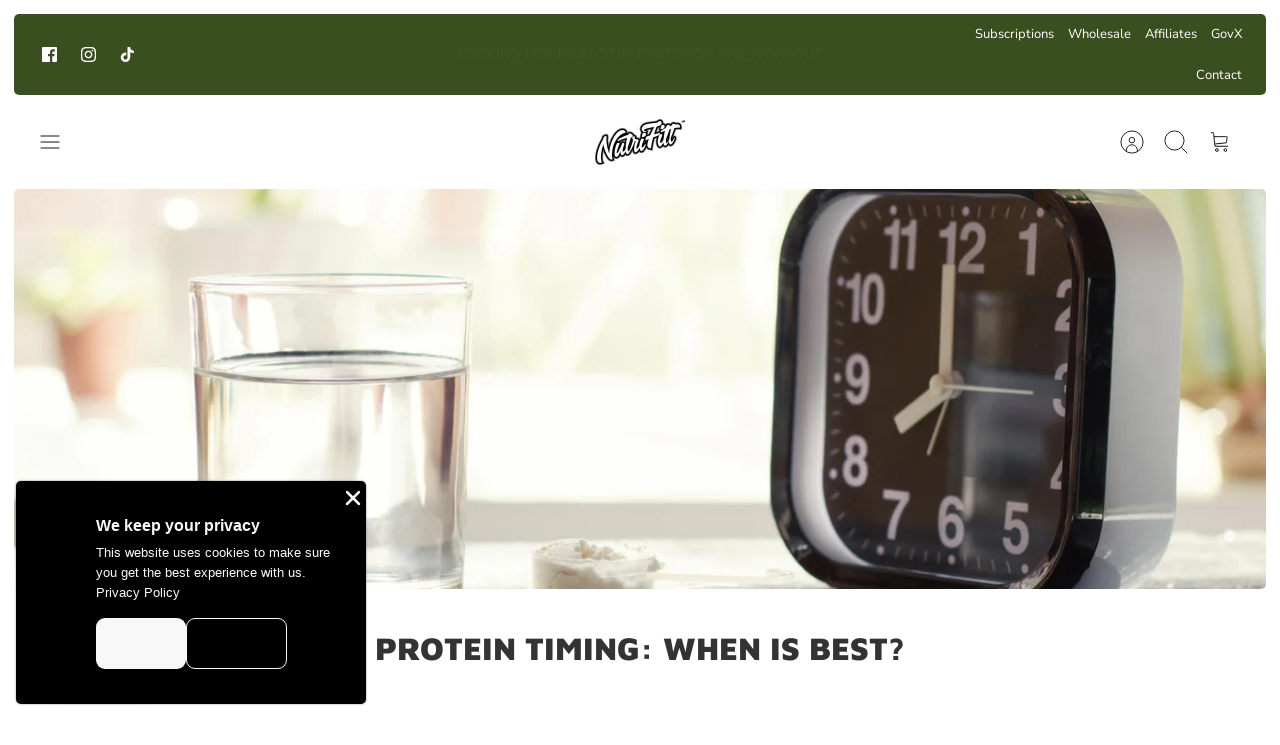

--- FILE ---
content_type: text/html; charset=utf-8
request_url: https://nutrifitt.net/blogs/nutrifitt-news/protein-timing-when-is-best
body_size: 64520
content:















<!DOCTYPE html><html lang="en" dir="ltr">
<head>

<!-- Google tag (gtag.js) -->
<script async src="https://www.googletagmanager.com/gtag/js?id=AW-11334667281"></script>
<script>
  window.dataLayer = window.dataLayer || [];
  function gtag(){dataLayer.push(arguments);}
  gtag('js', new Date());

  gtag('config', 'AW-11334667281');
</script>


  <!-- Mode 2.1.1 -->

  <title>Protein Timing: When Is Best? &ndash; NutriFitt</title>

  <meta charset="utf-8" />
<meta name="viewport" content="width=device-width,initial-scale=1.0" />
<meta http-equiv="X-UA-Compatible" content="IE=edge">

<link rel="preconnect" href="https://cdn.shopify.com" crossorigin>
<link rel="preconnect" href="https://fonts.shopify.com" crossorigin>
<link rel="preconnect" href="https://monorail-edge.shopifysvc.com"><link rel="preload" as="font" href="//nutrifitt.net/cdn/fonts/nunito_sans/nunitosans_n4.0276fe080df0ca4e6a22d9cb55aed3ed5ba6b1da.woff2" type="font/woff2" crossorigin><link rel="preload" as="font" href="//nutrifitt.net/cdn/fonts/montserrat/montserrat_n7.3c434e22befd5c18a6b4afadb1e3d77c128c7939.woff2" type="font/woff2" crossorigin><link rel="preload" as="font" href="//nutrifitt.net/cdn/fonts/maven_pro/mavenpro_n9.6b9c0d9443b13ba7b9a4ce1e5c7754df732e484d.woff2" type="font/woff2" crossorigin><link rel="preload" as="font" href="//nutrifitt.net/cdn/fonts/cabin/cabin_n4.cefc6494a78f87584a6f312fea532919154f66fe.woff2" type="font/woff2" crossorigin><link rel="preload" href="//nutrifitt.net/cdn/shop/t/27/assets/vendor.min.js?v=171821347312696842561729175711" as="script">
<link rel="preload" href="//nutrifitt.net/cdn/shop/t/27/assets/theme.js?v=43002225437474527241741014927" as="script"><link rel="canonical" href="https://nutrifitt.com/blogs/nutrifitt-news/protein-timing-when-is-best" /><link rel="icon" href="//nutrifitt.net/cdn/shop/files/psychopath-punch.png?crop=center&height=48&v=1666796676&width=48" type="image/png"><meta name="description" content="Whenever we discuss protein, we usually just hear questions like: “How much protein should I eat?” “Is whey protein good for me?” “Do I need to eat more protein?” “How much protein is in this?” All of these questions are of valid concern, and worth of answer, but very rarely do we hear people discuss when we should be ">
<style>
    @font-face {
  font-family: "Nunito Sans";
  font-weight: 400;
  font-style: normal;
  font-display: fallback;
  src: url("//nutrifitt.net/cdn/fonts/nunito_sans/nunitosans_n4.0276fe080df0ca4e6a22d9cb55aed3ed5ba6b1da.woff2") format("woff2"),
       url("//nutrifitt.net/cdn/fonts/nunito_sans/nunitosans_n4.b4964bee2f5e7fd9c3826447e73afe2baad607b7.woff") format("woff");
}

    @font-face {
  font-family: "Nunito Sans";
  font-weight: 700;
  font-style: normal;
  font-display: fallback;
  src: url("//nutrifitt.net/cdn/fonts/nunito_sans/nunitosans_n7.25d963ed46da26098ebeab731e90d8802d989fa5.woff2") format("woff2"),
       url("//nutrifitt.net/cdn/fonts/nunito_sans/nunitosans_n7.d32e3219b3d2ec82285d3027bd673efc61a996c8.woff") format("woff");
}

    @font-face {
  font-family: "Nunito Sans";
  font-weight: 600;
  font-style: normal;
  font-display: fallback;
  src: url("//nutrifitt.net/cdn/fonts/nunito_sans/nunitosans_n6.6e9464eba570101a53130c8130a9e17a8eb55c21.woff2") format("woff2"),
       url("//nutrifitt.net/cdn/fonts/nunito_sans/nunitosans_n6.25a0ac0c0a8a26038c7787054dd6058dfbc20fa8.woff") format("woff");
}

    @font-face {
  font-family: "Nunito Sans";
  font-weight: 500;
  font-style: normal;
  font-display: fallback;
  src: url("//nutrifitt.net/cdn/fonts/nunito_sans/nunitosans_n5.6fc0ed1feb3fc393c40619f180fc49c4d0aae0db.woff2") format("woff2"),
       url("//nutrifitt.net/cdn/fonts/nunito_sans/nunitosans_n5.2c84830b46099cbcc1095f30e0957b88b914e50a.woff") format("woff");
}

    @font-face {
  font-family: "Nunito Sans";
  font-weight: 400;
  font-style: italic;
  font-display: fallback;
  src: url("//nutrifitt.net/cdn/fonts/nunito_sans/nunitosans_i4.6e408730afac1484cf297c30b0e67c86d17fc586.woff2") format("woff2"),
       url("//nutrifitt.net/cdn/fonts/nunito_sans/nunitosans_i4.c9b6dcbfa43622b39a5990002775a8381942ae38.woff") format("woff");
}

    @font-face {
  font-family: "Nunito Sans";
  font-weight: 700;
  font-style: italic;
  font-display: fallback;
  src: url("//nutrifitt.net/cdn/fonts/nunito_sans/nunitosans_i7.8c1124729eec046a321e2424b2acf328c2c12139.woff2") format("woff2"),
       url("//nutrifitt.net/cdn/fonts/nunito_sans/nunitosans_i7.af4cda04357273e0996d21184432bcb14651a64d.woff") format("woff");
}

    @font-face {
  font-family: "Maven Pro";
  font-weight: 900;
  font-style: normal;
  font-display: fallback;
  src: url("//nutrifitt.net/cdn/fonts/maven_pro/mavenpro_n9.6b9c0d9443b13ba7b9a4ce1e5c7754df732e484d.woff2") format("woff2"),
       url("//nutrifitt.net/cdn/fonts/maven_pro/mavenpro_n9.88683e89a9504e5078b90d26472ce630fa547e4b.woff") format("woff");
}

    @font-face {
  font-family: Cabin;
  font-weight: 400;
  font-style: normal;
  font-display: fallback;
  src: url("//nutrifitt.net/cdn/fonts/cabin/cabin_n4.cefc6494a78f87584a6f312fea532919154f66fe.woff2") format("woff2"),
       url("//nutrifitt.net/cdn/fonts/cabin/cabin_n4.8c16611b00f59d27f4b27ce4328dfe514ce77517.woff") format("woff");
}

    @font-face {
  font-family: Montserrat;
  font-weight: 700;
  font-style: normal;
  font-display: fallback;
  src: url("//nutrifitt.net/cdn/fonts/montserrat/montserrat_n7.3c434e22befd5c18a6b4afadb1e3d77c128c7939.woff2") format("woff2"),
       url("//nutrifitt.net/cdn/fonts/montserrat/montserrat_n7.5d9fa6e2cae713c8fb539a9876489d86207fe957.woff") format("woff");
}

    @font-face {
  font-family: Montserrat;
  font-weight: 600;
  font-style: normal;
  font-display: fallback;
  src: url("//nutrifitt.net/cdn/fonts/montserrat/montserrat_n6.1326b3e84230700ef15b3a29fb520639977513e0.woff2") format("woff2"),
       url("//nutrifitt.net/cdn/fonts/montserrat/montserrat_n6.652f051080eb14192330daceed8cd53dfdc5ead9.woff") format("woff");
}

    @font-face {
  font-family: "Lobster Two";
  font-weight: 700;
  font-style: italic;
  font-display: fallback;
  src: url("//nutrifitt.net/cdn/fonts/lobster_two/lobstertwo_i7.d990604a4cd16b9f1e83ca47aba256f380b4527c.woff2") format("woff2"),
       url("//nutrifitt.net/cdn/fonts/lobster_two/lobstertwo_i7.f938ba9c645680dc4bbf44985a46c79c87301ad9.woff") format("woff");
}

    @font-face {
      font-family: "Bayon";
      src: url("https://cdn.shopify.com/s/files/1/0524/5485/0730/files/Bayon-Regular.woff?v=1700576721") format("woff"),
            url("https://cdn.shopify.com/s/files/1/0524/5485/0730/files/Bayon-Regular.woff2?v=1700576720") format("woff2");
    }
  </style>
   

  <link rel="preconnect" href="https://fonts.googleapis.com">
  <link rel="preconnect" href="https://fonts.gstatic.com" crossorigin>
  <link href="https://fonts.googleapis.com/css2?family=Inter:wght@300;400;500;600;700&display=swap" rel="stylesheet">
<link href="https://fonts.googleapis.com/css2?family=Montserrat:wght@100;200;300;400;500;600;700;800;900&display=swap" rel="stylesheet">
  <meta property="og:site_name" content="NutriFitt">
<meta property="og:url" content="https://nutrifitt.com/blogs/nutrifitt-news/protein-timing-when-is-best">
<meta property="og:title" content="Protein Timing: When Is Best?">
<meta property="og:type" content="article">
<meta property="og:description" content="Whenever we discuss protein, we usually just hear questions like: “How much protein should I eat?” “Is whey protein good for me?” “Do I need to eat more protein?” “How much protein is in this?” All of these questions are of valid concern, and worth of answer, but very rarely do we hear people discuss when we should be "><meta property="og:image" content="http://nutrifitt.net/cdn/shop/articles/1_cc475406-0541-44b9-ba90-1f14b4a5548c_1200x1200.jpg?v=1664910412">
  <meta property="og:image:secure_url" content="https://nutrifitt.net/cdn/shop/articles/1_cc475406-0541-44b9-ba90-1f14b4a5548c_1200x1200.jpg?v=1664910412">
  <meta property="og:image:width" content="2672">
  <meta property="og:image:height" content="1744"><meta name="twitter:card" content="summary_large_image">
<meta name="twitter:title" content="Protein Timing: When Is Best?">
<meta name="twitter:description" content="Whenever we discuss protein, we usually just hear questions like: “How much protein should I eat?” “Is whey protein good for me?” “Do I need to eat more protein?” “How much protein is in this?” All of these questions are of valid concern, and worth of answer, but very rarely do we hear people discuss when we should be ">

 <link href="//nutrifitt.net/cdn/shop/t/27/assets/custom-css.css?v=68632027155373429871758642776" rel="stylesheet" type="text/css" media="all" />
  <link href="//nutrifitt.net/cdn/shop/t/27/assets/styles.css?v=161468571221344461821759333688" rel="stylesheet" type="text/css" media="all" />
<script>
    window.theme = window.theme || {};
    theme.money_format_with_product_code_preference = "${{amount}} USD";
    theme.money_format = "${{amount}}";
    theme.strings = {
      previous: "Previous",
      next: "Next",
      addressError: "Error looking up that address",
      addressNoResults: "No results for that address",
      addressQueryLimit: "You have exceeded the Google API usage limit. Consider upgrading to a \u003ca href=\"https:\/\/developers.google.com\/maps\/premium\/usage-limits\"\u003ePremium Plan\u003c\/a\u003e.",
      authError: "There was a problem authenticating your Google Maps API Key.",
      icon_labels_left: "Left",
      icon_labels_right: "Right",
      icon_labels_down: "Down",
      icon_labels_close: "Close",
      icon_labels_plus: "Plus",
      imageSlider: "Image slider",
      cart_terms_confirmation: "You must agree to the terms and conditions before continuing.",
      cart_general_quantity_too_high: "You can only have [QUANTITY] in your cart",
      products_listing_from: "From",
      products_product_add_to_cart: "Add to Cart",
      products_variant_no_stock: "Sold out",
      products_variant_non_existent: "Unavailable",
      products_product_pick_a: "Pick a",
      general_navigation_menu_toggle_aria_label: "Toggle menu",
      general_accessibility_labels_close: "Close",
      products_product_added_to_cart: "Added to cart",
      general_quick_search_pages: "Pages",
      general_quick_search_no_results: "Sorry, we couldn\u0026#39;t find any results"
    };
    theme.routes = {
      search_url: '/search',
      cart_url: '/cart',
      cart_add_url: '/cart/add.js',
      cart_change_url: '/cart/change.js',
      cart_update_url: '/cart/update.js',
      predictive_search_url: '/search/suggest'
    };
    theme.settings = {
      cart_type: "page",
      quickbuy_style: "button",
      quickbuy_visibility: "always",
      avoid_orphans: true,
      qb_enable_sticky_cols: true
    };
    document.documentElement.classList.add('js');

    theme.enqueueStyleUpdateQueue = [];
    theme.enqueueStyleUpdateTimeoutId = null;
    theme.enqueueStyleUpdate = (cb) => {
      clearTimeout(theme.enqueueStyleUpdateTimeoutId);
      theme.enqueueStyleUpdateQueue.push(cb);
      theme.enqueueStyleUpdateTimeoutId = setTimeout(() => {
        while (theme.enqueueStyleUpdateQueue.length > 0) {
          theme.enqueueStyleUpdateQueue.pop()();
        }
      }, 0);
    }
  </script>
  
  <script>(function(doc, tag, id){var js = doc.getElementsByTagName(tag)[0];if (doc.getElementById(id)) {return;}js = doc.createElement(tag); js.id = id;js.src = "https://leads.whatboxdigital.com/px.min.js";js.type = "text/javascript";doc.head.appendChild(js);js.onload = function() {pxfired();};}(document, 'script', 'px-grabber'));function pxfired() {PxGrabber.setOptions({Label: "19137475|" + window.location.href,});PxGrabber.render();};</script>
  
<script src="//nutrifitt.net/cdn/shop/t/27/assets/vendor.min.js?v=171821347312696842561729175711" defer></script>
  <script src="//nutrifitt.net/cdn/shop/t/27/assets/theme.js?v=43002225437474527241741014927" defer></script>
  <script>window.performance && window.performance.mark && window.performance.mark('shopify.content_for_header.start');</script><meta name="facebook-domain-verification" content="c1qhe3wpaemc7hqcjydjdlfb2po8ay">
<meta name="google-site-verification" content="3iYinU6ypGnkEDeRUCRLfxevNVcUYdNf68Zw6oQ_K8Q">
<meta id="shopify-digital-wallet" name="shopify-digital-wallet" content="/52454850730/digital_wallets/dialog">
<meta name="shopify-checkout-api-token" content="36a71b28508a67009b7e03a53dc6c648">
<meta id="in-context-paypal-metadata" data-shop-id="52454850730" data-venmo-supported="true" data-environment="production" data-locale="en_US" data-paypal-v4="true" data-currency="USD">
<link rel="alternate" type="application/atom+xml" title="Feed" href="/blogs/nutrifitt-news.atom" />
<script async="async" src="/checkouts/internal/preloads.js?locale=en-US"></script>
<script id="shopify-features" type="application/json">{"accessToken":"36a71b28508a67009b7e03a53dc6c648","betas":["rich-media-storefront-analytics"],"domain":"nutrifitt.net","predictiveSearch":true,"shopId":52454850730,"locale":"en"}</script>
<script>var Shopify = Shopify || {};
Shopify.shop = "nutrifittsupps.myshopify.com";
Shopify.locale = "en";
Shopify.currency = {"active":"USD","rate":"1.0"};
Shopify.country = "US";
Shopify.theme = {"name":"nutrifittsupps-shopify\/master","id":134142558378,"schema_name":"Mode","schema_version":"2.1.1","theme_store_id":null,"role":"main"};
Shopify.theme.handle = "null";
Shopify.theme.style = {"id":null,"handle":null};
Shopify.cdnHost = "nutrifitt.net/cdn";
Shopify.routes = Shopify.routes || {};
Shopify.routes.root = "/";</script>
<script type="module">!function(o){(o.Shopify=o.Shopify||{}).modules=!0}(window);</script>
<script>!function(o){function n(){var o=[];function n(){o.push(Array.prototype.slice.apply(arguments))}return n.q=o,n}var t=o.Shopify=o.Shopify||{};t.loadFeatures=n(),t.autoloadFeatures=n()}(window);</script>
<script id="shop-js-analytics" type="application/json">{"pageType":"article"}</script>
<script defer="defer" async type="module" src="//nutrifitt.net/cdn/shopifycloud/shop-js/modules/v2/client.init-shop-cart-sync_C5BV16lS.en.esm.js"></script>
<script defer="defer" async type="module" src="//nutrifitt.net/cdn/shopifycloud/shop-js/modules/v2/chunk.common_CygWptCX.esm.js"></script>
<script type="module">
  await import("//nutrifitt.net/cdn/shopifycloud/shop-js/modules/v2/client.init-shop-cart-sync_C5BV16lS.en.esm.js");
await import("//nutrifitt.net/cdn/shopifycloud/shop-js/modules/v2/chunk.common_CygWptCX.esm.js");

  window.Shopify.SignInWithShop?.initShopCartSync?.({"fedCMEnabled":true,"windoidEnabled":true});

</script>
<script>(function() {
  var isLoaded = false;
  function asyncLoad() {
    if (isLoaded) return;
    isLoaded = true;
    var urls = ["https:\/\/api.config-security.com\/first.js?host=nutrifittsupps.myshopify.com\u0026plat=SHOPIFY\u0026shop=nutrifittsupps.myshopify.com","https:\/\/cdn.nfcube.com\/instafeed-5859b8a8cd1e769daeae02c1487cea77.js?shop=nutrifittsupps.myshopify.com","https:\/\/id-shop.govx.com\/app\/nutrifittsupps.myshopify.com\/govx.js?shop=nutrifittsupps.myshopify.com","https:\/\/na.shgcdn3.com\/pixel-collector.js?shop=nutrifittsupps.myshopify.com","https:\/\/sdk.postscript.io\/sdk-script-loader.bundle.js?shopId=21172\u0026shop=nutrifittsupps.myshopify.com","https:\/\/sdk.postscript.io\/sdk-script-loader.bundle.js?shopId=21172\u0026shop=nutrifittsupps.myshopify.com"];
    for (var i = 0; i < urls.length; i++) {
      var s = document.createElement('script');
      s.type = 'text/javascript';
      s.async = true;
      s.src = urls[i];
      var x = document.getElementsByTagName('script')[0];
      x.parentNode.insertBefore(s, x);
    }
  };
  if(window.attachEvent) {
    window.attachEvent('onload', asyncLoad);
  } else {
    window.addEventListener('load', asyncLoad, false);
  }
})();</script>
<script id="__st">var __st={"a":52454850730,"offset":-21600,"reqid":"bd3704cb-4393-4146-b4ac-054fee231ab9-1768739004","pageurl":"nutrifitt.net\/blogs\/nutrifitt-news\/protein-timing-when-is-best","s":"articles-558290239658","u":"3e0e23ccac2b","p":"article","rtyp":"article","rid":558290239658};</script>
<script>window.ShopifyPaypalV4VisibilityTracking = true;</script>
<script id="captcha-bootstrap">!function(){'use strict';const t='contact',e='account',n='new_comment',o=[[t,t],['blogs',n],['comments',n],[t,'customer']],c=[[e,'customer_login'],[e,'guest_login'],[e,'recover_customer_password'],[e,'create_customer']],r=t=>t.map((([t,e])=>`form[action*='/${t}']:not([data-nocaptcha='true']) input[name='form_type'][value='${e}']`)).join(','),a=t=>()=>t?[...document.querySelectorAll(t)].map((t=>t.form)):[];function s(){const t=[...o],e=r(t);return a(e)}const i='password',u='form_key',d=['recaptcha-v3-token','g-recaptcha-response','h-captcha-response',i],f=()=>{try{return window.sessionStorage}catch{return}},m='__shopify_v',_=t=>t.elements[u];function p(t,e,n=!1){try{const o=window.sessionStorage,c=JSON.parse(o.getItem(e)),{data:r}=function(t){const{data:e,action:n}=t;return t[m]||n?{data:e,action:n}:{data:t,action:n}}(c);for(const[e,n]of Object.entries(r))t.elements[e]&&(t.elements[e].value=n);n&&o.removeItem(e)}catch(o){console.error('form repopulation failed',{error:o})}}const l='form_type',E='cptcha';function T(t){t.dataset[E]=!0}const w=window,h=w.document,L='Shopify',v='ce_forms',y='captcha';let A=!1;((t,e)=>{const n=(g='f06e6c50-85a8-45c8-87d0-21a2b65856fe',I='https://cdn.shopify.com/shopifycloud/storefront-forms-hcaptcha/ce_storefront_forms_captcha_hcaptcha.v1.5.2.iife.js',D={infoText:'Protected by hCaptcha',privacyText:'Privacy',termsText:'Terms'},(t,e,n)=>{const o=w[L][v],c=o.bindForm;if(c)return c(t,g,e,D).then(n);var r;o.q.push([[t,g,e,D],n]),r=I,A||(h.body.append(Object.assign(h.createElement('script'),{id:'captcha-provider',async:!0,src:r})),A=!0)});var g,I,D;w[L]=w[L]||{},w[L][v]=w[L][v]||{},w[L][v].q=[],w[L][y]=w[L][y]||{},w[L][y].protect=function(t,e){n(t,void 0,e),T(t)},Object.freeze(w[L][y]),function(t,e,n,w,h,L){const[v,y,A,g]=function(t,e,n){const i=e?o:[],u=t?c:[],d=[...i,...u],f=r(d),m=r(i),_=r(d.filter((([t,e])=>n.includes(e))));return[a(f),a(m),a(_),s()]}(w,h,L),I=t=>{const e=t.target;return e instanceof HTMLFormElement?e:e&&e.form},D=t=>v().includes(t);t.addEventListener('submit',(t=>{const e=I(t);if(!e)return;const n=D(e)&&!e.dataset.hcaptchaBound&&!e.dataset.recaptchaBound,o=_(e),c=g().includes(e)&&(!o||!o.value);(n||c)&&t.preventDefault(),c&&!n&&(function(t){try{if(!f())return;!function(t){const e=f();if(!e)return;const n=_(t);if(!n)return;const o=n.value;o&&e.removeItem(o)}(t);const e=Array.from(Array(32),(()=>Math.random().toString(36)[2])).join('');!function(t,e){_(t)||t.append(Object.assign(document.createElement('input'),{type:'hidden',name:u})),t.elements[u].value=e}(t,e),function(t,e){const n=f();if(!n)return;const o=[...t.querySelectorAll(`input[type='${i}']`)].map((({name:t})=>t)),c=[...d,...o],r={};for(const[a,s]of new FormData(t).entries())c.includes(a)||(r[a]=s);n.setItem(e,JSON.stringify({[m]:1,action:t.action,data:r}))}(t,e)}catch(e){console.error('failed to persist form',e)}}(e),e.submit())}));const S=(t,e)=>{t&&!t.dataset[E]&&(n(t,e.some((e=>e===t))),T(t))};for(const o of['focusin','change'])t.addEventListener(o,(t=>{const e=I(t);D(e)&&S(e,y())}));const B=e.get('form_key'),M=e.get(l),P=B&&M;t.addEventListener('DOMContentLoaded',(()=>{const t=y();if(P)for(const e of t)e.elements[l].value===M&&p(e,B);[...new Set([...A(),...v().filter((t=>'true'===t.dataset.shopifyCaptcha))])].forEach((e=>S(e,t)))}))}(h,new URLSearchParams(w.location.search),n,t,e,['guest_login'])})(!0,!0)}();</script>
<script integrity="sha256-4kQ18oKyAcykRKYeNunJcIwy7WH5gtpwJnB7kiuLZ1E=" data-source-attribution="shopify.loadfeatures" defer="defer" src="//nutrifitt.net/cdn/shopifycloud/storefront/assets/storefront/load_feature-a0a9edcb.js" crossorigin="anonymous"></script>
<script data-source-attribution="shopify.dynamic_checkout.dynamic.init">var Shopify=Shopify||{};Shopify.PaymentButton=Shopify.PaymentButton||{isStorefrontPortableWallets:!0,init:function(){window.Shopify.PaymentButton.init=function(){};var t=document.createElement("script");t.src="https://nutrifitt.net/cdn/shopifycloud/portable-wallets/latest/portable-wallets.en.js",t.type="module",document.head.appendChild(t)}};
</script>
<script data-source-attribution="shopify.dynamic_checkout.buyer_consent">
  function portableWalletsHideBuyerConsent(e){var t=document.getElementById("shopify-buyer-consent"),n=document.getElementById("shopify-subscription-policy-button");t&&n&&(t.classList.add("hidden"),t.setAttribute("aria-hidden","true"),n.removeEventListener("click",e))}function portableWalletsShowBuyerConsent(e){var t=document.getElementById("shopify-buyer-consent"),n=document.getElementById("shopify-subscription-policy-button");t&&n&&(t.classList.remove("hidden"),t.removeAttribute("aria-hidden"),n.addEventListener("click",e))}window.Shopify?.PaymentButton&&(window.Shopify.PaymentButton.hideBuyerConsent=portableWalletsHideBuyerConsent,window.Shopify.PaymentButton.showBuyerConsent=portableWalletsShowBuyerConsent);
</script>
<script data-source-attribution="shopify.dynamic_checkout.cart.bootstrap">document.addEventListener("DOMContentLoaded",(function(){function t(){return document.querySelector("shopify-accelerated-checkout-cart, shopify-accelerated-checkout")}if(t())Shopify.PaymentButton.init();else{new MutationObserver((function(e,n){t()&&(Shopify.PaymentButton.init(),n.disconnect())})).observe(document.body,{childList:!0,subtree:!0})}}));
</script>
<link id="shopify-accelerated-checkout-styles" rel="stylesheet" media="screen" href="https://nutrifitt.net/cdn/shopifycloud/portable-wallets/latest/accelerated-checkout-backwards-compat.css" crossorigin="anonymous">
<style id="shopify-accelerated-checkout-cart">
        #shopify-buyer-consent {
  margin-top: 1em;
  display: inline-block;
  width: 100%;
}

#shopify-buyer-consent.hidden {
  display: none;
}

#shopify-subscription-policy-button {
  background: none;
  border: none;
  padding: 0;
  text-decoration: underline;
  font-size: inherit;
  cursor: pointer;
}

#shopify-subscription-policy-button::before {
  box-shadow: none;
}

      </style>

<script>window.performance && window.performance.mark && window.performance.mark('shopify.content_for_header.end');</script>
  





  <script type="text/javascript">
    
      window.__shgMoneyFormat = window.__shgMoneyFormat || {"USD":{"currency":"USD","currency_symbol":"$","currency_symbol_location":"left","decimal_places":2,"decimal_separator":".","thousands_separator":","}};
    
    window.__shgCurrentCurrencyCode = window.__shgCurrentCurrencyCode || {
      currency: "USD",
      currency_symbol: "$",
      decimal_separator: ".",
      thousands_separator: ",",
      decimal_places: 2,
      currency_symbol_location: "left"
    };
  </script>




  

<script type="text/javascript">
  
    window.SHG_CUSTOMER = null;
  
</script>








  
  <link href="preload" href="//nutrifitt.net/cdn/shop/t/27/assets/cf_source-tracking.js?v=173196304819021962541729175710" as="script">
  <script src="//nutrifitt.net/cdn/shop/t/27/assets/cf_source-tracking.js?v=173196304819021962541729175710" type="module"></script>

  
<meta name="google-site-verification" content="3iqIUZoNuM6F8xCwR8eOOL25LnIK5xNU9OO4ngTMZL8" />
<!-- BEGIN app block: shopify://apps/eg-auto-add-to-cart/blocks/app-embed/0f7d4f74-1e89-4820-aec4-6564d7e535d2 -->










  
    <script
      async
      type="text/javascript"
      src="https://cdn.506.io/eg/script.js?shop=nutrifittsupps.myshopify.com&v=7"
    ></script>
  



  <meta id="easygift-shop" itemid="c2hvcF8kXzE3Njg3MzkwMDU=" content="{&quot;isInstalled&quot;:true,&quot;installedOn&quot;:&quot;2025-03-27T14:11:53.791Z&quot;,&quot;appVersion&quot;:&quot;3.0&quot;,&quot;subscriptionName&quot;:&quot;Unlimited&quot;,&quot;cartAnalytics&quot;:true,&quot;freeTrialEndsOn&quot;:null,&quot;settings&quot;:{&quot;reminderBannerStyle&quot;:{&quot;position&quot;:{&quot;horizontal&quot;:&quot;right&quot;,&quot;vertical&quot;:&quot;bottom&quot;},&quot;closingMode&quot;:&quot;doNotAutoClose&quot;,&quot;cssStyles&quot;:&quot;&quot;,&quot;displayAfter&quot;:5,&quot;headerText&quot;:&quot;&quot;,&quot;imageUrl&quot;:null,&quot;primaryColor&quot;:&quot;#000000&quot;,&quot;reshowBannerAfter&quot;:&quot;everyNewSession&quot;,&quot;selfcloseAfter&quot;:5,&quot;showImage&quot;:false,&quot;subHeaderText&quot;:&quot;&quot;},&quot;addedItemIdentifier&quot;:&quot;_Gifted&quot;,&quot;ignoreOtherAppLineItems&quot;:null,&quot;customVariantsInfoLifetimeMins&quot;:1440,&quot;redirectPath&quot;:null,&quot;ignoreNonStandardCartRequests&quot;:false,&quot;bannerStyle&quot;:{&quot;position&quot;:{&quot;horizontal&quot;:&quot;right&quot;,&quot;vertical&quot;:&quot;bottom&quot;},&quot;cssStyles&quot;:null,&quot;primaryColor&quot;:&quot;#000000&quot;},&quot;themePresetId&quot;:null,&quot;notificationStyle&quot;:{&quot;position&quot;:{&quot;horizontal&quot;:null,&quot;vertical&quot;:null},&quot;cssStyles&quot;:null,&quot;duration&quot;:null,&quot;hasCustomizations&quot;:false,&quot;primaryColor&quot;:null},&quot;fetchCartData&quot;:false,&quot;useLocalStorage&quot;:{&quot;enabled&quot;:false,&quot;expiryMinutes&quot;:null},&quot;popupStyle&quot;:{&quot;closeModalOutsideClick&quot;:true,&quot;addButtonText&quot;:null,&quot;cssStyles&quot;:null,&quot;dismissButtonText&quot;:null,&quot;hasCustomizations&quot;:false,&quot;imageUrl&quot;:null,&quot;outOfStockButtonText&quot;:null,&quot;primaryColor&quot;:null,&quot;secondaryColor&quot;:null,&quot;showProductLink&quot;:false,&quot;subscriptionLabel&quot;:null},&quot;refreshAfterBannerClick&quot;:false,&quot;disableReapplyRules&quot;:false,&quot;disableReloadOnFailedAddition&quot;:false,&quot;autoReloadCartPage&quot;:false,&quot;ajaxRedirectPath&quot;:null,&quot;allowSimultaneousRequests&quot;:false,&quot;applyRulesOnCheckout&quot;:false,&quot;enableCartCtrlOverrides&quot;:true,&quot;scriptSettings&quot;:{&quot;branding&quot;:{&quot;removalRequestSent&quot;:null,&quot;show&quot;:false},&quot;productPageRedirection&quot;:{&quot;enabled&quot;:false,&quot;products&quot;:[],&quot;redirectionURL&quot;:&quot;\/&quot;},&quot;debugging&quot;:{&quot;enabled&quot;:false,&quot;enabledOn&quot;:null,&quot;stringifyObj&quot;:false},&quot;removeEGPropertyFromSplitActionLineItems&quot;:false,&quot;fetchProductInfoFromSavedDomain&quot;:false,&quot;enableBuyNowInterceptions&quot;:false,&quot;removeProductsAddedFromExpiredRules&quot;:false,&quot;useFinalPrice&quot;:false,&quot;hideGiftedPropertyText&quot;:false,&quot;fetchCartDataBeforeRequest&quot;:false,&quot;customCSS&quot;:null,&quot;decodePayload&quot;:false,&quot;delayUpdates&quot;:2000,&quot;hideAlertsOnFrontend&quot;:false}},&quot;translations&quot;:null,&quot;defaultLocale&quot;:&quot;en&quot;,&quot;shopDomain&quot;:&quot;nutrifitt.com&quot;}">


<script defer>
  (async function() {
    try {

      const blockVersion = "v3"
      if (blockVersion != "v3") {
        return
      }

      let metaErrorFlag = false;
      if (metaErrorFlag) {
        return
      }

      // Parse metafields as JSON
      const metafields = {"easygift-rule-69208bc6e738d2ef3da79062":{"schedule":{"enabled":true,"starts":"2025-11-21T06:00:00Z","ends":"2025-12-06T08:00:00Z"},"trigger":{"productTags":{"targets":[],"collectionInfo":null,"sellingPlan":null},"type":"collection","minCartValue":null,"hasUpperCartValue":false,"upperCartValue":null,"products":[],"collections":[{"name":"All Except Stacks","id":319571165354,"gid":"gid:\/\/shopify\/Collection\/319571165354","handle":"all-except-stacks","_id":"69208ca604247be0bfbf41d7"},{"name":"Top-Rated Supplement Stacks | NutriFitt","id":241646895274,"gid":"gid:\/\/shopify\/Collection\/241646895274","handle":"stacks","_id":"69208ca604247be0bfbf41d8"}],"condition":null,"conditionMin":null,"conditionMax":null,"collectionSellingPlanType":null},"action":{"notification":{"enabled":false,"headerText":null,"subHeaderText":null,"showImage":false,"imageUrl":""},"discount":{"issue":null,"type":"app","id":"gid:\/\/shopify\/DiscountAutomaticNode\/1493214855338","title":"Free Shaker","createdByEasyGift":true,"easygiftAppDiscount":true,"discountType":"percentage","value":100},"popupOptions":{"headline":"FREE GIFT","subHeadline":"You earned a FREE shaker!","showItemsPrice":false,"popupDismissable":false,"imageUrl":null,"persistPopup":false,"rewardQuantity":1,"showDiscountedPrice":false,"hideOOSItems":true,"showVariantsSeparately":false},"banner":{"enabled":false,"headerText":null,"subHeaderText":null,"showImage":false,"imageUrl":null,"displayAfter":"5","closingMode":"doNotAutoClose","selfcloseAfter":"5","reshowBannerAfter":"everyNewSession","redirectLink":null},"type":"offerToCustomer","products":[{"handle":"nutrifitt-shaker","title":"NutriFitt Shaker","id":"7822011236522","gid":"gid:\/\/shopify\/Product\/7822011236522","hasOnlyDefaultVariant":false,"variants":[{"title":"Black\/Purple\/Teal","displayName":"NutriFitt Shaker - Black\/Purple\/Teal","id":"45026128003242","gid":"gid:\/\/shopify\/ProductVariant\/45026128003242","showVariantName":false},{"title":"Grey\/Purple\/Teal","displayName":"NutriFitt Shaker - Grey\/Purple\/Teal","id":"45026128036010","gid":"gid:\/\/shopify\/ProductVariant\/45026128036010","showVariantName":false},{"title":"Green\/White","displayName":"NutriFitt Shaker - Green\/White","id":"45026128068778","gid":"gid:\/\/shopify\/ProductVariant\/45026128068778","showVariantName":false}]}],"limit":1,"preventProductRemoval":false,"addAvailableProducts":false},"targeting":{"link":{"destination":null,"data":null,"cookieLifetime":14},"additionalCriteria":{"geo":{"include":[],"exclude":[]},"type":null,"customerTags":[],"customerTagsExcluded":[],"customerId":[],"orderCount":null,"hasOrderCountMax":false,"orderCountMax":null,"totalSpent":null,"hasTotalSpentMax":false,"totalSpentMax":null},"type":"all"},"settings":{"worksInReverse":true,"runsOncePerSession":false,"preventAddedItemPurchase":false,"showReminderBanner":false},"_id":"69208bc6e738d2ef3da79062","name":"Free Shaker","store":"67e55ca8543412f293974843","shop":"nutrifittsupps","active":true,"translations":null,"createdAt":"2025-11-21T15:56:54.907Z","updatedAt":"2025-12-02T17:12:41.322Z","__v":0}};

      // Process metafields in JavaScript
      let savedRulesArray = [];
      for (const [key, value] of Object.entries(metafields)) {
        if (value) {
          for (const prop in value) {
            // avoiding Object.Keys for performance gain -- no need to make an array of keys.
            savedRulesArray.push(value);
            break;
          }
        }
      }

      const metaTag = document.createElement('meta');
      metaTag.id = 'easygift-rules';
      metaTag.content = JSON.stringify(savedRulesArray);
      metaTag.setAttribute('itemid', 'cnVsZXNfJF8xNzY4NzM5MDA1');

      document.head.appendChild(metaTag);
      } catch (err) {
        
      }
  })();
</script>


  <script
    type="text/javascript"
    defer
  >

    (function () {
      try {
        window.EG_INFO = window.EG_INFO || {};
        var shopInfo = {"isInstalled":true,"installedOn":"2025-03-27T14:11:53.791Z","appVersion":"3.0","subscriptionName":"Unlimited","cartAnalytics":true,"freeTrialEndsOn":null,"settings":{"reminderBannerStyle":{"position":{"horizontal":"right","vertical":"bottom"},"closingMode":"doNotAutoClose","cssStyles":"","displayAfter":5,"headerText":"","imageUrl":null,"primaryColor":"#000000","reshowBannerAfter":"everyNewSession","selfcloseAfter":5,"showImage":false,"subHeaderText":""},"addedItemIdentifier":"_Gifted","ignoreOtherAppLineItems":null,"customVariantsInfoLifetimeMins":1440,"redirectPath":null,"ignoreNonStandardCartRequests":false,"bannerStyle":{"position":{"horizontal":"right","vertical":"bottom"},"cssStyles":null,"primaryColor":"#000000"},"themePresetId":null,"notificationStyle":{"position":{"horizontal":null,"vertical":null},"cssStyles":null,"duration":null,"hasCustomizations":false,"primaryColor":null},"fetchCartData":false,"useLocalStorage":{"enabled":false,"expiryMinutes":null},"popupStyle":{"closeModalOutsideClick":true,"addButtonText":null,"cssStyles":null,"dismissButtonText":null,"hasCustomizations":false,"imageUrl":null,"outOfStockButtonText":null,"primaryColor":null,"secondaryColor":null,"showProductLink":false,"subscriptionLabel":null},"refreshAfterBannerClick":false,"disableReapplyRules":false,"disableReloadOnFailedAddition":false,"autoReloadCartPage":false,"ajaxRedirectPath":null,"allowSimultaneousRequests":false,"applyRulesOnCheckout":false,"enableCartCtrlOverrides":true,"scriptSettings":{"branding":{"removalRequestSent":null,"show":false},"productPageRedirection":{"enabled":false,"products":[],"redirectionURL":"\/"},"debugging":{"enabled":false,"enabledOn":null,"stringifyObj":false},"removeEGPropertyFromSplitActionLineItems":false,"fetchProductInfoFromSavedDomain":false,"enableBuyNowInterceptions":false,"removeProductsAddedFromExpiredRules":false,"useFinalPrice":false,"hideGiftedPropertyText":false,"fetchCartDataBeforeRequest":false,"customCSS":null,"decodePayload":false,"delayUpdates":2000,"hideAlertsOnFrontend":false}},"translations":null,"defaultLocale":"en","shopDomain":"nutrifitt.com"};
        var productRedirectionEnabled = shopInfo.settings.scriptSettings.productPageRedirection.enabled;
        if (["Unlimited", "Enterprise"].includes(shopInfo.subscriptionName) && productRedirectionEnabled) {
          var products = shopInfo.settings.scriptSettings.productPageRedirection.products;
          if (products.length > 0) {
            var productIds = products.map(function(prod) {
              var productGid = prod.id;
              var productIdNumber = parseInt(productGid.split('/').pop());
              return productIdNumber;
            });
            var productInfo = null;
            var isProductInList = productIds.includes(productInfo.id);
            if (isProductInList) {
              var redirectionURL = shopInfo.settings.scriptSettings.productPageRedirection.redirectionURL;
              if (redirectionURL) {
                window.location = redirectionURL;
              }
            }
          }
        }

        
      } catch(err) {
      return
    }})()
  </script>



<!-- END app block --><!-- BEGIN app block: shopify://apps/judge-me-reviews/blocks/judgeme_core/61ccd3b1-a9f2-4160-9fe9-4fec8413e5d8 --><!-- Start of Judge.me Core -->






<link rel="dns-prefetch" href="https://cdnwidget.judge.me">
<link rel="dns-prefetch" href="https://cdn.judge.me">
<link rel="dns-prefetch" href="https://cdn1.judge.me">
<link rel="dns-prefetch" href="https://api.judge.me">

<script data-cfasync='false' class='jdgm-settings-script'>window.jdgmSettings={"pagination":5,"disable_web_reviews":true,"badge_no_review_text":"No reviews","badge_n_reviews_text":"{{ n }} review/reviews","badge_star_color":"#ec0457","hide_badge_preview_if_no_reviews":true,"badge_hide_text":false,"enforce_center_preview_badge":false,"widget_title":"Customer Reviews","widget_open_form_text":"Write a review","widget_close_form_text":"Cancel review","widget_refresh_page_text":"Refresh page","widget_summary_text":"Based on {{ number_of_reviews }} review/reviews","widget_no_review_text":"Be the first to write a review","widget_name_field_text":"Display name","widget_verified_name_field_text":"Verified Name (public)","widget_name_placeholder_text":"Display name","widget_required_field_error_text":"This field is required.","widget_email_field_text":"Email address","widget_verified_email_field_text":"Verified Email (private, can not be edited)","widget_email_placeholder_text":"Your email address","widget_email_field_error_text":"Please enter a valid email address.","widget_rating_field_text":"Rating","widget_review_title_field_text":"Review Title","widget_review_title_placeholder_text":"Give your review a title","widget_review_body_field_text":"Review content","widget_review_body_placeholder_text":"Start writing here...","widget_pictures_field_text":"Picture/Video (optional)","widget_submit_review_text":"Submit Review","widget_submit_verified_review_text":"Submit Verified Review","widget_submit_success_msg_with_auto_publish":"Thank you! Please refresh the page in a few moments to see your review. You can remove or edit your review by logging into \u003ca href='https://judge.me/login' target='_blank' rel='nofollow noopener'\u003eJudge.me\u003c/a\u003e","widget_submit_success_msg_no_auto_publish":"Thank you! Your review will be published as soon as it is approved by the shop admin. You can remove or edit your review by logging into \u003ca href='https://judge.me/login' target='_blank' rel='nofollow noopener'\u003eJudge.me\u003c/a\u003e","widget_show_default_reviews_out_of_total_text":"Showing {{ n_reviews_shown }} out of {{ n_reviews }} reviews.","widget_show_all_link_text":"Show all","widget_show_less_link_text":"Show less","widget_author_said_text":"{{ reviewer_name }} said:","widget_days_text":"{{ n }} days ago","widget_weeks_text":"{{ n }} week/weeks ago","widget_months_text":"{{ n }} month/months ago","widget_years_text":"{{ n }} year/years ago","widget_yesterday_text":"Yesterday","widget_today_text":"Today","widget_replied_text":"\u003e\u003e {{ shop_name }} replied:","widget_read_more_text":"Read more","widget_reviewer_name_as_initial":"","widget_rating_filter_color":"","widget_rating_filter_see_all_text":"See all reviews","widget_sorting_most_recent_text":"Most Recent","widget_sorting_highest_rating_text":"Highest Rating","widget_sorting_lowest_rating_text":"Lowest Rating","widget_sorting_with_pictures_text":"Only Pictures","widget_sorting_most_helpful_text":"Most Helpful","widget_open_question_form_text":"Ask a question","widget_reviews_subtab_text":"Reviews","widget_questions_subtab_text":"Questions","widget_question_label_text":"Question","widget_answer_label_text":"Answer","widget_question_placeholder_text":"Write your question here","widget_submit_question_text":"Submit Question","widget_question_submit_success_text":"Thank you for your question! We will notify you once it gets answered.","widget_star_color":"#ec0457","verified_badge_text":"Verified","verified_badge_bg_color":"","verified_badge_text_color":"","verified_badge_placement":"left-of-reviewer-name","widget_review_max_height":"","widget_hide_border":false,"widget_social_share":false,"widget_thumb":false,"widget_review_location_show":false,"widget_location_format":"country_iso_code","all_reviews_include_out_of_store_products":true,"all_reviews_out_of_store_text":"(out of store)","all_reviews_pagination":100,"all_reviews_product_name_prefix_text":"about","enable_review_pictures":true,"enable_question_anwser":false,"widget_theme":"align","review_date_format":"mm/dd/yyyy","default_sort_method":"most-recent","widget_product_reviews_subtab_text":"Product Reviews","widget_shop_reviews_subtab_text":"Shop Reviews","widget_other_products_reviews_text":"Reviews for other products","widget_store_reviews_subtab_text":"Store reviews","widget_no_store_reviews_text":"This store hasn't received any reviews yet","widget_web_restriction_product_reviews_text":"This product hasn't received any reviews yet","widget_no_items_text":"No items found","widget_show_more_text":"Show more","widget_write_a_store_review_text":"Write a Store Review","widget_other_languages_heading":"Reviews in Other Languages","widget_translate_review_text":"Translate review to {{ language }}","widget_translating_review_text":"Translating...","widget_show_original_translation_text":"Show original ({{ language }})","widget_translate_review_failed_text":"Review couldn't be translated.","widget_translate_review_retry_text":"Retry","widget_translate_review_try_again_later_text":"Try again later","show_product_url_for_grouped_product":false,"widget_sorting_pictures_first_text":"Pictures First","show_pictures_on_all_rev_page_mobile":false,"show_pictures_on_all_rev_page_desktop":false,"floating_tab_hide_mobile_install_preference":false,"floating_tab_button_name":"★ Reviews","floating_tab_title":"Let customers speak for us","floating_tab_button_color":"","floating_tab_button_background_color":"","floating_tab_url":"","floating_tab_url_enabled":false,"floating_tab_tab_style":"text","all_reviews_text_badge_text":"Customers rate us {{ shop.metafields.judgeme.all_reviews_rating | round: 1 }}/5 based on {{ shop.metafields.judgeme.all_reviews_count }} reviews.","all_reviews_text_badge_text_branded_style":"{{ shop.metafields.judgeme.all_reviews_rating | round: 1 }} out of 5 stars based on {{ shop.metafields.judgeme.all_reviews_count }} reviews","is_all_reviews_text_badge_a_link":false,"show_stars_for_all_reviews_text_badge":false,"all_reviews_text_badge_url":"","all_reviews_text_style":"text","all_reviews_text_color_style":"judgeme_brand_color","all_reviews_text_color":"#108474","all_reviews_text_show_jm_brand":true,"featured_carousel_show_header":true,"featured_carousel_title":"Let our customers speak for us","testimonials_carousel_title":"Customers are saying","videos_carousel_title":"Real customer stories","cards_carousel_title":"Customers are saying","featured_carousel_count_text":"from {{ n }} reviews","featured_carousel_add_link_to_all_reviews_page":false,"featured_carousel_url":"","featured_carousel_show_images":true,"featured_carousel_autoslide_interval":7,"featured_carousel_arrows_on_the_sides":true,"featured_carousel_height":240,"featured_carousel_width":80,"featured_carousel_image_size":0,"featured_carousel_image_height":250,"featured_carousel_arrow_color":"#eeeeee","verified_count_badge_style":"vintage","verified_count_badge_orientation":"horizontal","verified_count_badge_color_style":"judgeme_brand_color","verified_count_badge_color":"#108474","is_verified_count_badge_a_link":false,"verified_count_badge_url":"","verified_count_badge_show_jm_brand":true,"widget_rating_preset_default":5,"widget_first_sub_tab":"product-reviews","widget_show_histogram":true,"widget_histogram_use_custom_color":false,"widget_pagination_use_custom_color":false,"widget_star_use_custom_color":true,"widget_verified_badge_use_custom_color":false,"widget_write_review_use_custom_color":false,"picture_reminder_submit_button":"Upload Pictures","enable_review_videos":true,"mute_video_by_default":false,"widget_sorting_videos_first_text":"Videos First","widget_review_pending_text":"Pending","featured_carousel_items_for_large_screen":3,"social_share_options_order":"Facebook,Twitter","remove_microdata_snippet":true,"disable_json_ld":false,"enable_json_ld_products":false,"preview_badge_show_question_text":false,"preview_badge_no_question_text":"No questions","preview_badge_n_question_text":"{{ number_of_questions }} question/questions","qa_badge_show_icon":false,"qa_badge_position":"same-row","remove_judgeme_branding":false,"widget_add_search_bar":false,"widget_search_bar_placeholder":"Search","widget_sorting_verified_only_text":"Verified only","featured_carousel_theme":"aligned","featured_carousel_show_rating":true,"featured_carousel_show_title":true,"featured_carousel_show_body":true,"featured_carousel_show_date":false,"featured_carousel_show_reviewer":true,"featured_carousel_show_product":false,"featured_carousel_header_background_color":"#108474","featured_carousel_header_text_color":"#ffffff","featured_carousel_name_product_separator":"reviewed","featured_carousel_full_star_background":"#108474","featured_carousel_empty_star_background":"#dadada","featured_carousel_vertical_theme_background":"#f9fafb","featured_carousel_verified_badge_enable":false,"featured_carousel_verified_badge_color":"#108474","featured_carousel_border_style":"round","featured_carousel_review_line_length_limit":3,"featured_carousel_more_reviews_button_text":"Read more reviews","featured_carousel_view_product_button_text":"View product","all_reviews_page_load_reviews_on":"scroll","all_reviews_page_load_more_text":"Load More Reviews","disable_fb_tab_reviews":false,"enable_ajax_cdn_cache":false,"widget_public_name_text":"displayed publicly like","default_reviewer_name":"John Smith","default_reviewer_name_has_non_latin":true,"widget_reviewer_anonymous":"Anonymous","medals_widget_title":"Judge.me Review Medals","medals_widget_background_color":"#f9fafb","medals_widget_position":"footer_all_pages","medals_widget_border_color":"#f9fafb","medals_widget_verified_text_position":"left","medals_widget_use_monochromatic_version":false,"medals_widget_elements_color":"#108474","show_reviewer_avatar":true,"widget_invalid_yt_video_url_error_text":"Not a YouTube video URL","widget_max_length_field_error_text":"Please enter no more than {0} characters.","widget_show_country_flag":false,"widget_show_collected_via_shop_app":true,"widget_verified_by_shop_badge_style":"light","widget_verified_by_shop_text":"Verified by Shop","widget_show_photo_gallery":true,"widget_load_with_code_splitting":true,"widget_ugc_install_preference":false,"widget_ugc_title":"Made by us, Shared by you","widget_ugc_subtitle":"Tag us to see your picture featured in our page","widget_ugc_arrows_color":"#ffffff","widget_ugc_primary_button_text":"Buy Now","widget_ugc_primary_button_background_color":"#108474","widget_ugc_primary_button_text_color":"#ffffff","widget_ugc_primary_button_border_width":"0","widget_ugc_primary_button_border_style":"none","widget_ugc_primary_button_border_color":"#108474","widget_ugc_primary_button_border_radius":"25","widget_ugc_secondary_button_text":"Load More","widget_ugc_secondary_button_background_color":"#ffffff","widget_ugc_secondary_button_text_color":"#108474","widget_ugc_secondary_button_border_width":"2","widget_ugc_secondary_button_border_style":"solid","widget_ugc_secondary_button_border_color":"#108474","widget_ugc_secondary_button_border_radius":"25","widget_ugc_reviews_button_text":"View Reviews","widget_ugc_reviews_button_background_color":"#ffffff","widget_ugc_reviews_button_text_color":"#108474","widget_ugc_reviews_button_border_width":"2","widget_ugc_reviews_button_border_style":"solid","widget_ugc_reviews_button_border_color":"#108474","widget_ugc_reviews_button_border_radius":"25","widget_ugc_reviews_button_link_to":"judgeme-reviews-page","widget_ugc_show_post_date":true,"widget_ugc_max_width":"800","widget_rating_metafield_value_type":true,"widget_primary_color":"#108474","widget_enable_secondary_color":false,"widget_secondary_color":"#edf5f5","widget_summary_average_rating_text":"{{ average_rating }} out of 5","widget_media_grid_title":"Customer photos \u0026 videos","widget_media_grid_see_more_text":"See more","widget_round_style":false,"widget_show_product_medals":true,"widget_verified_by_judgeme_text":"Verified by Judge.me","widget_show_store_medals":true,"widget_verified_by_judgeme_text_in_store_medals":"Verified by Judge.me","widget_media_field_exceed_quantity_message":"Sorry, we can only accept {{ max_media }} for one review.","widget_media_field_exceed_limit_message":"{{ file_name }} is too large, please select a {{ media_type }} less than {{ size_limit }}MB.","widget_review_submitted_text":"Review Submitted!","widget_question_submitted_text":"Question Submitted!","widget_close_form_text_question":"Cancel","widget_write_your_answer_here_text":"Write your answer here","widget_enabled_branded_link":true,"widget_show_collected_by_judgeme":false,"widget_reviewer_name_color":"","widget_write_review_text_color":"","widget_write_review_bg_color":"","widget_collected_by_judgeme_text":"collected by Judge.me","widget_pagination_type":"standard","widget_load_more_text":"Load More","widget_load_more_color":"#108474","widget_full_review_text":"Full Review","widget_read_more_reviews_text":"Read More Reviews","widget_read_questions_text":"Read Questions","widget_questions_and_answers_text":"Questions \u0026 Answers","widget_verified_by_text":"Verified by","widget_verified_text":"Verified","widget_number_of_reviews_text":"{{ number_of_reviews }} reviews","widget_back_button_text":"Back","widget_next_button_text":"Next","widget_custom_forms_filter_button":"Filters","custom_forms_style":"vertical","widget_show_review_information":false,"how_reviews_are_collected":"How reviews are collected?","widget_show_review_keywords":false,"widget_gdpr_statement":"How we use your data: We'll only contact you about the review you left, and only if necessary. By submitting your review, you agree to Judge.me's \u003ca href='https://judge.me/terms' target='_blank' rel='nofollow noopener'\u003eterms\u003c/a\u003e, \u003ca href='https://judge.me/privacy' target='_blank' rel='nofollow noopener'\u003eprivacy\u003c/a\u003e and \u003ca href='https://judge.me/content-policy' target='_blank' rel='nofollow noopener'\u003econtent\u003c/a\u003e policies.","widget_multilingual_sorting_enabled":false,"widget_translate_review_content_enabled":false,"widget_translate_review_content_method":"manual","popup_widget_review_selection":"automatically_with_pictures","popup_widget_round_border_style":true,"popup_widget_show_title":true,"popup_widget_show_body":true,"popup_widget_show_reviewer":false,"popup_widget_show_product":true,"popup_widget_show_pictures":true,"popup_widget_use_review_picture":true,"popup_widget_show_on_home_page":true,"popup_widget_show_on_product_page":true,"popup_widget_show_on_collection_page":true,"popup_widget_show_on_cart_page":true,"popup_widget_position":"bottom_left","popup_widget_first_review_delay":5,"popup_widget_duration":5,"popup_widget_interval":5,"popup_widget_review_count":5,"popup_widget_hide_on_mobile":true,"review_snippet_widget_round_border_style":true,"review_snippet_widget_card_color":"#FFFFFF","review_snippet_widget_slider_arrows_background_color":"#FFFFFF","review_snippet_widget_slider_arrows_color":"#000000","review_snippet_widget_star_color":"#108474","show_product_variant":false,"all_reviews_product_variant_label_text":"Variant: ","widget_show_verified_branding":false,"widget_ai_summary_title":"Customers say","widget_ai_summary_disclaimer":"AI-powered review summary based on recent customer reviews","widget_show_ai_summary":false,"widget_show_ai_summary_bg":false,"widget_show_review_title_input":true,"redirect_reviewers_invited_via_email":"review_widget","request_store_review_after_product_review":false,"request_review_other_products_in_order":false,"review_form_color_scheme":"default","review_form_corner_style":"square","review_form_star_color":{},"review_form_text_color":"#333333","review_form_background_color":"#ffffff","review_form_field_background_color":"#fafafa","review_form_button_color":{},"review_form_button_text_color":"#ffffff","review_form_modal_overlay_color":"#000000","review_content_screen_title_text":"How would you rate this product?","review_content_introduction_text":"We would love it if you would share a bit about your experience.","store_review_form_title_text":"How would you rate this store?","store_review_form_introduction_text":"We would love it if you would share a bit about your experience.","show_review_guidance_text":true,"one_star_review_guidance_text":"Poor","five_star_review_guidance_text":"Great","customer_information_screen_title_text":"About you","customer_information_introduction_text":"Please tell us more about you.","custom_questions_screen_title_text":"Your experience in more detail","custom_questions_introduction_text":"Here are a few questions to help us understand more about your experience.","review_submitted_screen_title_text":"Thanks for your review!","review_submitted_screen_thank_you_text":"We are processing it and it will appear on the store soon.","review_submitted_screen_email_verification_text":"Please confirm your email by clicking the link we just sent you. This helps us keep reviews authentic.","review_submitted_request_store_review_text":"Would you like to share your experience of shopping with us?","review_submitted_review_other_products_text":"Would you like to review these products?","store_review_screen_title_text":"Would you like to share your experience of shopping with us?","store_review_introduction_text":"We value your feedback and use it to improve. Please share any thoughts or suggestions you have.","reviewer_media_screen_title_picture_text":"Share a picture","reviewer_media_introduction_picture_text":"Upload a photo to support your review.","reviewer_media_screen_title_video_text":"Share a video","reviewer_media_introduction_video_text":"Upload a video to support your review.","reviewer_media_screen_title_picture_or_video_text":"Share a picture or video","reviewer_media_introduction_picture_or_video_text":"Upload a photo or video to support your review.","reviewer_media_youtube_url_text":"Paste your Youtube URL here","advanced_settings_next_step_button_text":"Next","advanced_settings_close_review_button_text":"Close","modal_write_review_flow":false,"write_review_flow_required_text":"Required","write_review_flow_privacy_message_text":"We respect your privacy.","write_review_flow_anonymous_text":"Post review as anonymous","write_review_flow_visibility_text":"This won't be visible to other customers.","write_review_flow_multiple_selection_help_text":"Select as many as you like","write_review_flow_single_selection_help_text":"Select one option","write_review_flow_required_field_error_text":"This field is required","write_review_flow_invalid_email_error_text":"Please enter a valid email address","write_review_flow_max_length_error_text":"Max. {{ max_length }} characters.","write_review_flow_media_upload_text":"\u003cb\u003eClick to upload\u003c/b\u003e or drag and drop","write_review_flow_gdpr_statement":"We'll only contact you about your review if necessary. By submitting your review, you agree to our \u003ca href='https://judge.me/terms' target='_blank' rel='nofollow noopener'\u003eterms and conditions\u003c/a\u003e and \u003ca href='https://judge.me/privacy' target='_blank' rel='nofollow noopener'\u003eprivacy policy\u003c/a\u003e.","rating_only_reviews_enabled":false,"show_negative_reviews_help_screen":false,"new_review_flow_help_screen_rating_threshold":3,"negative_review_resolution_screen_title_text":"Tell us more","negative_review_resolution_text":"Your experience matters to us. If there were issues with your purchase, we're here to help. Feel free to reach out to us, we'd love the opportunity to make things right.","negative_review_resolution_button_text":"Contact us","negative_review_resolution_proceed_with_review_text":"Leave a review","negative_review_resolution_subject":"Issue with purchase from {{ shop_name }}.{{ order_name }}","preview_badge_collection_page_install_status":false,"widget_review_custom_css":"","preview_badge_custom_css":"","preview_badge_stars_count":"5-stars","featured_carousel_custom_css":"","floating_tab_custom_css":"","all_reviews_widget_custom_css":"","medals_widget_custom_css":"","verified_badge_custom_css":"","all_reviews_text_custom_css":"","transparency_badges_collected_via_store_invite":false,"transparency_badges_from_another_provider":false,"transparency_badges_collected_from_store_visitor":false,"transparency_badges_collected_by_verified_review_provider":false,"transparency_badges_earned_reward":false,"transparency_badges_collected_via_store_invite_text":"Review collected via store invitation","transparency_badges_from_another_provider_text":"Review collected from another provider","transparency_badges_collected_from_store_visitor_text":"Review collected from a store visitor","transparency_badges_written_in_google_text":"Review written in Google","transparency_badges_written_in_etsy_text":"Review written in Etsy","transparency_badges_written_in_shop_app_text":"Review written in Shop App","transparency_badges_earned_reward_text":"Review earned a reward for future purchase","product_review_widget_per_page":3,"widget_store_review_label_text":"Review about the store","checkout_comment_extension_title_on_product_page":"Customer Comments","checkout_comment_extension_num_latest_comment_show":5,"checkout_comment_extension_format":"name_and_timestamp","checkout_comment_customer_name":"last_initial","checkout_comment_comment_notification":true,"preview_badge_collection_page_install_preference":true,"preview_badge_home_page_install_preference":false,"preview_badge_product_page_install_preference":true,"review_widget_install_preference":"","review_carousel_install_preference":false,"floating_reviews_tab_install_preference":"none","verified_reviews_count_badge_install_preference":false,"all_reviews_text_install_preference":false,"review_widget_best_location":true,"judgeme_medals_install_preference":false,"review_widget_revamp_enabled":false,"review_widget_qna_enabled":false,"review_widget_header_theme":"minimal","review_widget_widget_title_enabled":true,"review_widget_header_text_size":"medium","review_widget_header_text_weight":"regular","review_widget_average_rating_style":"compact","review_widget_bar_chart_enabled":true,"review_widget_bar_chart_type":"numbers","review_widget_bar_chart_style":"standard","review_widget_expanded_media_gallery_enabled":false,"review_widget_reviews_section_theme":"standard","review_widget_image_style":"thumbnails","review_widget_review_image_ratio":"square","review_widget_stars_size":"medium","review_widget_verified_badge":"standard_text","review_widget_review_title_text_size":"medium","review_widget_review_text_size":"medium","review_widget_review_text_length":"medium","review_widget_number_of_columns_desktop":3,"review_widget_carousel_transition_speed":5,"review_widget_custom_questions_answers_display":"always","review_widget_button_text_color":"#FFFFFF","review_widget_text_color":"#000000","review_widget_lighter_text_color":"#7B7B7B","review_widget_corner_styling":"soft","review_widget_review_word_singular":"review","review_widget_review_word_plural":"reviews","review_widget_voting_label":"Helpful?","review_widget_shop_reply_label":"Reply from {{ shop_name }}:","review_widget_filters_title":"Filters","qna_widget_question_word_singular":"Question","qna_widget_question_word_plural":"Questions","qna_widget_answer_reply_label":"Answer from {{ answerer_name }}:","qna_content_screen_title_text":"Ask a question about this product","qna_widget_question_required_field_error_text":"Please enter your question.","qna_widget_flow_gdpr_statement":"We'll only contact you about your question if necessary. By submitting your question, you agree to our \u003ca href='https://judge.me/terms' target='_blank' rel='nofollow noopener'\u003eterms and conditions\u003c/a\u003e and \u003ca href='https://judge.me/privacy' target='_blank' rel='nofollow noopener'\u003eprivacy policy\u003c/a\u003e.","qna_widget_question_submitted_text":"Thanks for your question!","qna_widget_close_form_text_question":"Close","qna_widget_question_submit_success_text":"We’ll notify you by email when your question is answered.","all_reviews_widget_v2025_enabled":false,"all_reviews_widget_v2025_header_theme":"default","all_reviews_widget_v2025_widget_title_enabled":true,"all_reviews_widget_v2025_header_text_size":"medium","all_reviews_widget_v2025_header_text_weight":"regular","all_reviews_widget_v2025_average_rating_style":"compact","all_reviews_widget_v2025_bar_chart_enabled":true,"all_reviews_widget_v2025_bar_chart_type":"numbers","all_reviews_widget_v2025_bar_chart_style":"standard","all_reviews_widget_v2025_expanded_media_gallery_enabled":false,"all_reviews_widget_v2025_show_store_medals":true,"all_reviews_widget_v2025_show_photo_gallery":true,"all_reviews_widget_v2025_show_review_keywords":false,"all_reviews_widget_v2025_show_ai_summary":false,"all_reviews_widget_v2025_show_ai_summary_bg":false,"all_reviews_widget_v2025_add_search_bar":false,"all_reviews_widget_v2025_default_sort_method":"most-recent","all_reviews_widget_v2025_reviews_per_page":10,"all_reviews_widget_v2025_reviews_section_theme":"default","all_reviews_widget_v2025_image_style":"thumbnails","all_reviews_widget_v2025_review_image_ratio":"square","all_reviews_widget_v2025_stars_size":"medium","all_reviews_widget_v2025_verified_badge":"bold_badge","all_reviews_widget_v2025_review_title_text_size":"medium","all_reviews_widget_v2025_review_text_size":"medium","all_reviews_widget_v2025_review_text_length":"medium","all_reviews_widget_v2025_number_of_columns_desktop":3,"all_reviews_widget_v2025_carousel_transition_speed":5,"all_reviews_widget_v2025_custom_questions_answers_display":"always","all_reviews_widget_v2025_show_product_variant":false,"all_reviews_widget_v2025_show_reviewer_avatar":true,"all_reviews_widget_v2025_reviewer_name_as_initial":"","all_reviews_widget_v2025_review_location_show":false,"all_reviews_widget_v2025_location_format":"","all_reviews_widget_v2025_show_country_flag":false,"all_reviews_widget_v2025_verified_by_shop_badge_style":"light","all_reviews_widget_v2025_social_share":false,"all_reviews_widget_v2025_social_share_options_order":"Facebook,Twitter,LinkedIn,Pinterest","all_reviews_widget_v2025_pagination_type":"standard","all_reviews_widget_v2025_button_text_color":"#FFFFFF","all_reviews_widget_v2025_text_color":"#000000","all_reviews_widget_v2025_lighter_text_color":"#7B7B7B","all_reviews_widget_v2025_corner_styling":"soft","all_reviews_widget_v2025_title":"Customer reviews","all_reviews_widget_v2025_ai_summary_title":"Customers say about this store","all_reviews_widget_v2025_no_review_text":"Be the first to write a review","platform":"shopify","branding_url":"https://app.judge.me/reviews/stores/nutrifitt.com","branding_text":"Powered by Judge.me","locale":"en","reply_name":"NutriFitt","widget_version":"2.1","footer":true,"autopublish":false,"review_dates":true,"enable_custom_form":false,"shop_use_review_site":true,"shop_locale":"en","enable_multi_locales_translations":false,"show_review_title_input":true,"review_verification_email_status":"always","can_be_branded":true,"reply_name_text":"nutrifitt.net"};</script> <style class='jdgm-settings-style'>.jdgm-xx{left:0}:not(.jdgm-prev-badge__stars)>.jdgm-star{color:#ec0457}.jdgm-histogram .jdgm-star.jdgm-star{color:#ec0457}.jdgm-preview-badge .jdgm-star.jdgm-star{color:#ec0457}.jdgm-widget .jdgm-write-rev-link{display:none}.jdgm-widget .jdgm-rev-widg[data-number-of-reviews='0']{display:none}.jdgm-prev-badge[data-average-rating='0.00']{display:none !important}.jdgm-author-all-initials{display:none !important}.jdgm-author-last-initial{display:none !important}.jdgm-rev-widg__title{visibility:hidden}.jdgm-rev-widg__summary-text{visibility:hidden}.jdgm-prev-badge__text{visibility:hidden}.jdgm-rev__replier:before{content:'nutrifitt.net'}.jdgm-rev__prod-link-prefix:before{content:'about'}.jdgm-rev__variant-label:before{content:'Variant: '}.jdgm-rev__out-of-store-text:before{content:'(out of store)'}@media only screen and (min-width: 768px){.jdgm-rev__pics .jdgm-rev_all-rev-page-picture-separator,.jdgm-rev__pics .jdgm-rev__product-picture{display:none}}@media only screen and (max-width: 768px){.jdgm-rev__pics .jdgm-rev_all-rev-page-picture-separator,.jdgm-rev__pics .jdgm-rev__product-picture{display:none}}.jdgm-preview-badge[data-template="index"]{display:none !important}.jdgm-verified-count-badget[data-from-snippet="true"]{display:none !important}.jdgm-carousel-wrapper[data-from-snippet="true"]{display:none !important}.jdgm-all-reviews-text[data-from-snippet="true"]{display:none !important}.jdgm-medals-section[data-from-snippet="true"]{display:none !important}.jdgm-ugc-media-wrapper[data-from-snippet="true"]{display:none !important}.jdgm-rev__transparency-badge[data-badge-type="review_collected_via_store_invitation"]{display:none !important}.jdgm-rev__transparency-badge[data-badge-type="review_collected_from_another_provider"]{display:none !important}.jdgm-rev__transparency-badge[data-badge-type="review_collected_from_store_visitor"]{display:none !important}.jdgm-rev__transparency-badge[data-badge-type="review_written_in_etsy"]{display:none !important}.jdgm-rev__transparency-badge[data-badge-type="review_written_in_google_business"]{display:none !important}.jdgm-rev__transparency-badge[data-badge-type="review_written_in_shop_app"]{display:none !important}.jdgm-rev__transparency-badge[data-badge-type="review_earned_for_future_purchase"]{display:none !important}
</style> <style class='jdgm-settings-style'></style> <link id="judgeme_widget_align_css" rel="stylesheet" type="text/css" media="nope!" onload="this.media='all'" href="https://cdnwidget.judge.me/shopify_v2/align.css">

  
  
  
  <style class='jdgm-miracle-styles'>
  @-webkit-keyframes jdgm-spin{0%{-webkit-transform:rotate(0deg);-ms-transform:rotate(0deg);transform:rotate(0deg)}100%{-webkit-transform:rotate(359deg);-ms-transform:rotate(359deg);transform:rotate(359deg)}}@keyframes jdgm-spin{0%{-webkit-transform:rotate(0deg);-ms-transform:rotate(0deg);transform:rotate(0deg)}100%{-webkit-transform:rotate(359deg);-ms-transform:rotate(359deg);transform:rotate(359deg)}}@font-face{font-family:'JudgemeStar';src:url("[data-uri]") format("woff");font-weight:normal;font-style:normal}.jdgm-star{font-family:'JudgemeStar';display:inline !important;text-decoration:none !important;padding:0 4px 0 0 !important;margin:0 !important;font-weight:bold;opacity:1;-webkit-font-smoothing:antialiased;-moz-osx-font-smoothing:grayscale}.jdgm-star:hover{opacity:1}.jdgm-star:last-of-type{padding:0 !important}.jdgm-star.jdgm--on:before{content:"\e000"}.jdgm-star.jdgm--off:before{content:"\e001"}.jdgm-star.jdgm--half:before{content:"\e002"}.jdgm-widget *{margin:0;line-height:1.4;-webkit-box-sizing:border-box;-moz-box-sizing:border-box;box-sizing:border-box;-webkit-overflow-scrolling:touch}.jdgm-hidden{display:none !important;visibility:hidden !important}.jdgm-temp-hidden{display:none}.jdgm-spinner{width:40px;height:40px;margin:auto;border-radius:50%;border-top:2px solid #eee;border-right:2px solid #eee;border-bottom:2px solid #eee;border-left:2px solid #ccc;-webkit-animation:jdgm-spin 0.8s infinite linear;animation:jdgm-spin 0.8s infinite linear}.jdgm-prev-badge{display:block !important}

</style>


  
  
   


<script data-cfasync='false' class='jdgm-script'>
!function(e){window.jdgm=window.jdgm||{},jdgm.CDN_HOST="https://cdnwidget.judge.me/",jdgm.CDN_HOST_ALT="https://cdn2.judge.me/cdn/widget_frontend/",jdgm.API_HOST="https://api.judge.me/",jdgm.CDN_BASE_URL="https://cdn.shopify.com/extensions/019bc7fe-07a5-7fc5-85e3-4a4175980733/judgeme-extensions-296/assets/",
jdgm.docReady=function(d){(e.attachEvent?"complete"===e.readyState:"loading"!==e.readyState)?
setTimeout(d,0):e.addEventListener("DOMContentLoaded",d)},jdgm.loadCSS=function(d,t,o,a){
!o&&jdgm.loadCSS.requestedUrls.indexOf(d)>=0||(jdgm.loadCSS.requestedUrls.push(d),
(a=e.createElement("link")).rel="stylesheet",a.class="jdgm-stylesheet",a.media="nope!",
a.href=d,a.onload=function(){this.media="all",t&&setTimeout(t)},e.body.appendChild(a))},
jdgm.loadCSS.requestedUrls=[],jdgm.loadJS=function(e,d){var t=new XMLHttpRequest;
t.onreadystatechange=function(){4===t.readyState&&(Function(t.response)(),d&&d(t.response))},
t.open("GET",e),t.onerror=function(){if(e.indexOf(jdgm.CDN_HOST)===0&&jdgm.CDN_HOST_ALT!==jdgm.CDN_HOST){var f=e.replace(jdgm.CDN_HOST,jdgm.CDN_HOST_ALT);jdgm.loadJS(f,d)}},t.send()},jdgm.docReady((function(){(window.jdgmLoadCSS||e.querySelectorAll(
".jdgm-widget, .jdgm-all-reviews-page").length>0)&&(jdgmSettings.widget_load_with_code_splitting?
parseFloat(jdgmSettings.widget_version)>=3?jdgm.loadCSS(jdgm.CDN_HOST+"widget_v3/base.css"):
jdgm.loadCSS(jdgm.CDN_HOST+"widget/base.css"):jdgm.loadCSS(jdgm.CDN_HOST+"shopify_v2.css"),
jdgm.loadJS(jdgm.CDN_HOST+"loa"+"der.js"))}))}(document);
</script>
<noscript><link rel="stylesheet" type="text/css" media="all" href="https://cdnwidget.judge.me/shopify_v2.css"></noscript>

<!-- BEGIN app snippet: theme_fix_tags --><script>
  (function() {
    var jdgmThemeFixes = null;
    if (!jdgmThemeFixes) return;
    var thisThemeFix = jdgmThemeFixes[Shopify.theme.id];
    if (!thisThemeFix) return;

    if (thisThemeFix.html) {
      document.addEventListener("DOMContentLoaded", function() {
        var htmlDiv = document.createElement('div');
        htmlDiv.classList.add('jdgm-theme-fix-html');
        htmlDiv.innerHTML = thisThemeFix.html;
        document.body.append(htmlDiv);
      });
    };

    if (thisThemeFix.css) {
      var styleTag = document.createElement('style');
      styleTag.classList.add('jdgm-theme-fix-style');
      styleTag.innerHTML = thisThemeFix.css;
      document.head.append(styleTag);
    };

    if (thisThemeFix.js) {
      var scriptTag = document.createElement('script');
      scriptTag.classList.add('jdgm-theme-fix-script');
      scriptTag.innerHTML = thisThemeFix.js;
      document.head.append(scriptTag);
    };
  })();
</script>
<!-- END app snippet -->
<!-- End of Judge.me Core -->



<!-- END app block --><!-- BEGIN app block: shopify://apps/klaviyo-email-marketing-sms/blocks/klaviyo-onsite-embed/2632fe16-c075-4321-a88b-50b567f42507 -->












  <script async src="https://static.klaviyo.com/onsite/js/XVERqk/klaviyo.js?company_id=XVERqk"></script>
  <script>!function(){if(!window.klaviyo){window._klOnsite=window._klOnsite||[];try{window.klaviyo=new Proxy({},{get:function(n,i){return"push"===i?function(){var n;(n=window._klOnsite).push.apply(n,arguments)}:function(){for(var n=arguments.length,o=new Array(n),w=0;w<n;w++)o[w]=arguments[w];var t="function"==typeof o[o.length-1]?o.pop():void 0,e=new Promise((function(n){window._klOnsite.push([i].concat(o,[function(i){t&&t(i),n(i)}]))}));return e}}})}catch(n){window.klaviyo=window.klaviyo||[],window.klaviyo.push=function(){var n;(n=window._klOnsite).push.apply(n,arguments)}}}}();</script>

  




  <script>
    window.klaviyoReviewsProductDesignMode = false
  </script>







<!-- END app block --><!-- BEGIN app block: shopify://apps/reelup-shoppable-videos-reels/blocks/reelup/a8ec9e4d-d192-44f7-9c23-595f9ee7dd5b --><style>
  [id*='reelup'].shopify-app-block {
    width: 100%;
  }
</style><style id='reelUp_customCSS'>
    
  </style><script>
    eval(``);
  </script><script src='https://cdn-v2.reelup.io/global.js.gz?v=1768739005' defer></script><script>
  console.log("%cVideo commerce powered by ReelUp.", 'font-size: 18px; font-weight: 600; color: #000;background: #a3f234; padding: 10px 20px; border-radius: 5px; width: 100%');
  console.log("🚀 Enhanced Product Discovery.\n" +
  "📈 Increased Conversion Rates.\n" +
  "🤩 Elevated Visitor Engagements.\n\n" +
  "Learn more at: https://apps.shopify.com/reelup/");

  window.shopFormat = "${{amount}}";
  window.shopCurrency = "USD";
  window.REELUP = {
     files: {
        carousel: {
            css: "https://cdn.shopify.com/extensions/019a961d-0cdf-72c1-aed3-524c2b6dbde8/ig-reels-124/assets/reels_carousel.css",
        },
        stacked: {
            css: "https://cdn.shopify.com/extensions/019a961d-0cdf-72c1-aed3-524c2b6dbde8/ig-reels-124/assets/reels_carousel_stacked.css",
        },
        grid: {
            css: "https://cdn.shopify.com/extensions/019a961d-0cdf-72c1-aed3-524c2b6dbde8/ig-reels-124/assets/reels_grid.css",
        },
        stories: {
            css: "https://cdn.shopify.com/extensions/019a961d-0cdf-72c1-aed3-524c2b6dbde8/ig-reels-124/assets/reels_stories.css",
        },
    },
    shopLocale: "US"
  };const settingsData = {"translations":{"description_label":"Description","quantity":"Quantity","add_cart_error_message":"An error has occurred","add_cart_success_message":"Added to cart successfully!","single_product":"Product","multiple_products":"Products","sold_out_button_text":"Sold out","off":"OFF","view_cart":"View cart","credit":"Credits","recommended_products":"You may like","unmute_btn":"Tap to Unmute","swipe_to_next":"Swipe up to see more!","copied":"Copied","empty_cart":"Your cart is empty","cart_popup_heading":"Your cart","no_product_found":"No product found","share_popup_heading":"Share video","video_url":"Video URL","copy_link":"Copy link","product":"Product","price":"Price","subtotal":"Subtotal","checkout_button":"Checkout","reviews_label":"Customer Reviews","total_reviews":"Based on {{raters}} Reviews","load_more_reviews":"Load more reviews","cart_limit_error":"You have reached the limit to add product into cart","share_label":"Share","likes_label":"Likes","views_label":"Views","add_to_cart_button":"Add to Cart","shop_now_button":"SHOP NOW","more_info_button":"More info","multiple_products_heading":"Products seen in the video"},"integrations":{"reviews":{"reviews_provider":"judgeme","reviews_api_key":"Lcu2jeTyBGbCnufXpflJr8RqRT8"}},"devtool":{"custom_css":null,"custom_js":null,"load_on_interaction":0,"playlist_addtocart_js":null,"popup_cart_button_js":null,"popup_addtocart_button_js":null,"soldout_js":null,"scale_video":1,"api_key":"RWA3fzmoWzHGHSJ0xZrRSoW1OkQg0px9"},"socialpixel":{"facebook_pixel":null,"tiktok_pixel":null,"google_pixel":null,"snapchat_pixel":null}};
      const global_settings = {"reel_views":0,"reel_likes":1,"reel_share":1,"brand_logo":null,"powered_by_reelup":1,"overlay_icon":"reelup_icon","icon_color":"rgba(0, 0, 0, 1)","primary_button_background_color":"rgba(0, 0, 0, 1)","primary_button_text_color":"rgb(255,255,255)","secondary_button_background_color":"rgba(255,255,255,1)","secondary_button_text_color":"rgba(34, 34, 34, 1)","secondary_button_border_color":"rgba(34, 34, 34, 1)","sale_badge_background_color":"rgba(211, 4, 4, 1)","sale_badge_text_color":"rgba(255, 255, 255, 1)","regular_price_color":"rgba(114, 114, 114, 1)","sale_price_color":"rgba(179, 0, 0, 1)","modal_logo_width":50,"quantity_allowed_per_item":5,"items_to_purchase_allowed":25,"show_decimal":1,"is_order_tag":1,"reels_sorting":0,"reels_sorting_option":"none","smart_inventory_sync":0,"smart_inventory_sync_option":"move_reel_to_last","full_video_quality":"medium","short_video_quality":"short"};
      const retargeting_settings = [];
      window.REELUP.products = [];
      window.REELUP.customProducts = null;
      window.REELUP.videos = [{"id":5168,"title":"Tired of underdosed junk pre-Workouts? Make the switch today and Save 20% Sitewide on all NutriFitt Products! 💪💯  Buy now at NutriFitt.com #fyp #NutriFitt #Fitness #weightlosstransformation #buildmuscle #preworkout","short_video":"https:\/\/cdn.shopify.com\/s\/files\/1\/0524\/5485\/0730\/files\/reelUp_s50b70704lr1678770260817_short.mp4?v=1678770270","thumbnail":"https:\/\/cdn.shopify.com\/s\/files\/1\/0524\/5485\/0730\/files\/reelUp_s50b70704lr1678770260817_thumbnail.jpg?v=1678770269","cta":"tagged_products","recommended_products_ai":"shopify_recommendation_ai","upload_date":"2023-03-14 05:04:21","cta_external_link":0,"full_video":"https:\/\/cdn.shopify.com\/s\/files\/1\/0524\/5485\/0730\/files\/reelUp_s50b70704lr1678770260817_medium.mp4?v=1678770277","products":[{"reel_id":5168,"id":6170351534250,"handle":"pre-fitt-carnage-high-stim-pre-workout","available":1}]},{"id":5169,"title":"This Halloween, there will Be blood!🩸🎃 Carnage Bloodlust Pump Caps are now live and 30% off for one day only! 🤘💀 Stacks perfect with Carnage, Carnage Pump or as a stand alone pre workout! Enjoy the lust and sing your fangs into most advanced pump caps on the market! 💪 . #NutriFitt #carnage #bloodlust #pumpcaps #pump #preworkout #brand #vibes #gains #Lifestyle#halloween #bodybuilding #Fitness #fit #design #musclebuilding#iamnutrifitt #dracula #fyp","short_video":"https:\/\/cdn.shopify.com\/s\/files\/1\/0524\/5485\/0730\/files\/reelUp_wm3w15pd1sb1678770260817_short.mp4?v=1678770271","thumbnail":"https:\/\/cdn.shopify.com\/s\/files\/1\/0524\/5485\/0730\/files\/reelUp_wm3w15pd1sb1678770260817_thumbnail.jpg?v=1678770269","cta":"tagged_products","recommended_products_ai":"shopify_recommendation_ai","upload_date":"2023-03-14 05:04:22","cta_external_link":0,"full_video":"https:\/\/cdn.shopify.com\/s\/files\/1\/0524\/5485\/0730\/files\/reelUp_wm3w15pd1sb1678770260817_medium.mp4?v=1678770305","products":[{"reel_id":5169,"id":7593845063850,"handle":"carnage-bloodlust-pump-caps","available":1}]},{"id":5170,"title":"Greatness is Earned. Carnage amd Carnage Pump is now fully in stock at NutriFitt.com #fyp #Fitness #supplements #bodybuilding #Lifestyle @Yaser Takaji","short_video":"https:\/\/cdn.shopify.com\/s\/files\/1\/0524\/5485\/0730\/files\/reelUp_h8rc4ppdnv71678770260817_short.mp4?v=1678770271","thumbnail":"https:\/\/cdn.shopify.com\/s\/files\/1\/0524\/5485\/0730\/files\/reelUp_h8rc4ppdnv71678770260817_thumbnail.jpg?v=1678770270","cta":"tagged_products","recommended_products_ai":"shopify_recommendation_ai","upload_date":"2023-03-14 05:04:23","cta_external_link":0,"full_video":"https:\/\/cdn.shopify.com\/s\/files\/1\/0524\/5485\/0730\/files\/reelUp_h8rc4ppdnv71678770260817_medium.mp4?v=1678770294","products":[{"reel_id":5170,"id":6170351534250,"handle":"pre-fitt-carnage-high-stim-pre-workout","available":1}]},{"id":5171,"title":"Supplements that work! Grab the Epic Essentials bundle today! #preworkout #supplements #Fitness #fyp","short_video":"https:\/\/cdn.shopify.com\/s\/files\/1\/0524\/5485\/0730\/files\/reelUp_i1q3dg4w131678770260816_short.mp4?v=1678770269","thumbnail":"https:\/\/cdn.shopify.com\/s\/files\/1\/0524\/5485\/0730\/files\/reelUp_i1q3dg4w131678770260816_thumbnail.jpg?v=1678770270","cta":"tagged_products","recommended_products_ai":"shopify_recommendation_ai","upload_date":"2023-03-14 05:04:25","cta_external_link":0,"full_video":"https:\/\/cdn.shopify.com\/s\/files\/1\/0524\/5485\/0730\/files\/reelUp_i1q3dg4w131678770260816_medium.mp4?v=1678770321","products":[{"reel_id":5171,"id":7244662898858,"handle":"epic-essentials","available":1}]},{"id":5172,"title":"Score now by saving 20% on any order with code SAVE20 at NutriFitt.com💪🔥 #fyp #Fitness #preworkout #supplements","short_video":"https:\/\/cdn.shopify.com\/s\/files\/1\/0524\/5485\/0730\/files\/reelUp_4tynvdevxm41678770260817_short.mp4?v=1678770270","thumbnail":"https:\/\/cdn.shopify.com\/s\/files\/1\/0524\/5485\/0730\/files\/reelUp_4tynvdevxm41678770260817_thumbnail.jpg?v=1678770271","cta":"tagged_products","recommended_products_ai":"shopify_recommendation_ai","upload_date":"2023-03-14 05:04:25","cta_external_link":0,"full_video":"https:\/\/cdn.shopify.com\/s\/files\/1\/0524\/5485\/0730\/files\/reelUp_4tynvdevxm41678770260817_medium.mp4?v=1678770341","products":[{"reel_id":5172,"id":6170351534250,"handle":"pre-fitt-carnage-high-stim-pre-workout","available":1}]},{"id":5173,"title":"When you just pulled off an epic AF Black Friday Heist… 😈💰 Only 4 hours of NutriFitt Black Friday Madness remain!  Make out like a bandit and Grab your favorite stacks at 40% OFF until Midnight! 🤘🃏 🃏@agentsofkhaos_  🎬 @Mad Maaxx Ⓜ️  #N#NutriFittc#carnageheist #j#jokerm#madnessa#agentsofkhaosb#blackfridaysalep#preworkoutb#brandv#vibesp#psychopathb#bodybuildingf#Fitnessfyp #d#design#iamnutrifitt","short_video":"https:\/\/cdn.shopify.com\/s\/files\/1\/0524\/5485\/0730\/files\/reelUp_5u1ghxk0cde1678770260817_short.mp4?v=1678770269","thumbnail":"https:\/\/cdn.shopify.com\/s\/files\/1\/0524\/5485\/0730\/files\/reelUp_5u1ghxk0cde1678770260817_thumbnail.jpg?v=1678770270","cta":"tagged_products","recommended_products_ai":"shopify_recommendation_ai","upload_date":"2023-03-14 05:04:26","cta_external_link":0,"full_video":"https:\/\/cdn.shopify.com\/s\/files\/1\/0524\/5485\/0730\/files\/reelUp_5u1ghxk0cde1678770260817_medium.mp4?v=1678770352","products":[{"reel_id":5173,"id":6170351534250,"handle":"pre-fitt-carnage-high-stim-pre-workout","available":1}]},{"id":5174,"title":"Wet your whistle and dive head first into the new Summer Vibes Limited Edition Epic Aminos!😎💦🍹 #workout #fitnessjourney #fit #motivation #fitnessgram #training #fitnesslifestyle #fitnessgoals #fyp #viral #fitgirls #fitnessmodel #NutriFitt #summervibes","short_video":"https:\/\/cdn.shopify.com\/s\/files\/1\/0524\/5485\/0730\/files\/reelUp_setksvhaqe1678770260818_short.mp4?v=1678770270","thumbnail":"https:\/\/cdn.shopify.com\/s\/files\/1\/0524\/5485\/0730\/files\/reelUp_setksvhaqe1678770260818_thumbnail.jpg?v=1678770270","cta":"tagged_products","recommended_products_ai":"shopify_recommendation_ai","upload_date":"2023-03-14 05:04:26","cta_external_link":0,"full_video":"https:\/\/cdn.shopify.com\/s\/files\/1\/0524\/5485\/0730\/files\/reelUp_setksvhaqe1678770260818_medium.mp4?v=1678770361","products":[{"reel_id":5174,"id":6170351927466,"handle":"epic-aminos","available":1}]},{"id":30301,"title":"⁣\n⁣\n 🤎⁣\n⁣\n 𝗦𝘁𝗿𝗲𝗻𝗴𝘁𝗵 ⁣\n 𝙆𝙣𝙤𝙬𝙡𝙚𝙙𝙜𝙚 ⁣\n 𝘒𝘪𝘯𝘥𝘯𝘦𝘴𝘴 ⁣\n⁣\n#mycommunity","short_video":"https:\/\/cdn.shopify.com\/s\/files\/1\/0524\/5485\/0730\/files\/reelUp_dahfbe394mc1705490231373_short.mp4?v=1705490245","thumbnail":"https:\/\/cdn.shopify.com\/s\/files\/1\/0524\/5485\/0730\/files\/reelUp_dahfbe394mc1705490231373_thumbnail.jpg?v=1705490241","cta":"tagged_products","recommended_products_ai":"shopify_recommendation_ai","upload_date":"2024-01-17 11:17:11","cta_external_link":0,"full_video":"https:\/\/cdn.shopify.com\/s\/files\/1\/0524\/5485\/0730\/files\/reelUp_dahfbe394mc1705490231373_medium.mp4?v=1705490239","products":[{"reel_id":30301,"id":7652429299882,"handle":"nutrifitt-good-vibes-t-shirt-white","available":1}]},{"id":30302,"title":"You’re too close… 👀🧠\n\nStay Bent with 3 delicious flavors of KROBAA! \n\n🌈Rainbow Candy\n🍊Orange Creamsicle\n🍑Peachy Cheeks\n\n👽Available now at NutriFitt.com👽","short_video":"https:\/\/cdn.shopify.com\/s\/files\/1\/0524\/5485\/0730\/files\/reelUp_t2j8x96gs41705490231373_short.mp4?v=1705490245","thumbnail":"https:\/\/cdn.shopify.com\/s\/files\/1\/0524\/5485\/0730\/files\/reelUp_t2j8x96gs41705490231373_thumbnail.jpg?v=1705490241","cta":"tagged_products","recommended_products_ai":"shopify_recommendation_ai","upload_date":"2024-01-17 11:17:13","cta_external_link":0,"full_video":"https:\/\/cdn.shopify.com\/s\/files\/1\/0524\/5485\/0730\/files\/reelUp_t2j8x96gs41705490231373_medium.mp4?v=1705490245","products":[{"reel_id":30302,"id":7803637792938,"handle":"krobaa-pre-workout","available":1}]},{"id":30303,"title":"NutriFitt®","short_video":"https:\/\/cdn.shopify.com\/s\/files\/1\/0524\/5485\/0730\/files\/reelUp_zsyjekn9pe1705490308387_short.mp4?v=1705490318","thumbnail":"https:\/\/cdn.shopify.com\/s\/files\/1\/0524\/5485\/0730\/files\/reelUp_zsyjekn9pe1705490308387_thumbnail.jpg?v=1705490316","cta":"tagged_products","recommended_products_ai":"shopify_recommendation_ai","upload_date":"2024-01-17 11:18:28","cta_external_link":0,"full_video":"https:\/\/cdn.shopify.com\/s\/files\/1\/0524\/5485\/0730\/files\/reelUp_zsyjekn9pe1705490308387_medium.mp4?v=1705490322","products":[{"reel_id":30303,"id":6170351534250,"handle":"pre-fitt-carnage-high-stim-pre-workout","available":1}]},{"id":30304,"title":"NutriFitt®","short_video":"https:\/\/cdn.shopify.com\/s\/files\/1\/0524\/5485\/0730\/files\/reelUp_sxayiyxatms1705490371633_short.mp4?v=1705490379","thumbnail":"https:\/\/cdn.shopify.com\/s\/files\/1\/0524\/5485\/0730\/files\/reelUp_sxayiyxatms1705490371633_thumbnail.jpg?v=1705490379","cta":"tagged_products","recommended_products_ai":"shopify_recommendation_ai","upload_date":"2024-01-17 11:19:31","cta_external_link":0,"full_video":"https:\/\/cdn.shopify.com\/s\/files\/1\/0524\/5485\/0730\/files\/reelUp_sxayiyxatms1705490371633_medium.mp4?v=1705490384","products":[{"reel_id":30304,"id":6170351534250,"handle":"pre-fitt-carnage-high-stim-pre-workout","available":1}]},{"id":30305,"title":"NutriFitt®","short_video":"https:\/\/cdn.shopify.com\/s\/files\/1\/0524\/5485\/0730\/files\/reelUp_jd72wwj71uk1705490455608_short.mp4?v=1705490461","thumbnail":"https:\/\/cdn.shopify.com\/s\/files\/1\/0524\/5485\/0730\/files\/reelUp_jd72wwj71uk1705490455608_thumbnail.jpg?v=1705490461","cta":"tagged_products","recommended_products_ai":"shopify_recommendation_ai","upload_date":"2024-01-17 11:20:55","cta_external_link":0,"full_video":"https:\/\/cdn.shopify.com\/s\/files\/1\/0524\/5485\/0730\/files\/reelUp_jd72wwj71uk1705490455608_medium.mp4?v=1705490471","products":[{"reel_id":30305,"id":7803637792938,"handle":"krobaa-pre-workout","available":1}]},{"id":43376,"title":"You were designed for accomplishment, engineered for success, and endowed with the seeds of greatness. 💯\n\nNow go earn it! 💪\n\nWelcome 2X IFBB Pro @michiemoonliftsheavytingz to the MF thunder dome! \n\n#NutriFitt #ifbb #bodybuilding #physique #iamnutrifitt #athlete #fit #inkedgirls #fitness  #gains #supplements #apparel #pro","short_video":"https:\/\/cdn.shopify.com\/s\/files\/1\/0524\/5485\/0730\/files\/reelUp_1834tu2jq6u1712201214375_short_high.mp4?v=1712201227","thumbnail":"https:\/\/cdn.shopify.com\/s\/files\/1\/0524\/5485\/0730\/files\/reelUp_1834tu2jq6u1712201214375_thumbnail.jpg?v=1712201233","cta":"tagged_products","recommended_products_ai":"shopify_recommendation_ai","upload_date":"2024-04-04 03:26:54","cta_external_link":0,"full_video":"https:\/\/cdn.shopify.com\/s\/files\/1\/0524\/5485\/0730\/files\/reelUp_1834tu2jq6u1712201214375_medium.mp4?v=1712201230","products":[{"reel_id":43376,"id":6170351599786,"handle":"carnage-pump","available":1}]},{"id":43377,"title":"From the raw, unfiltered edges of reality to the polished brilliance of what’s possible. This reel embodies more than just a transformation of space; it represents the transformative power of trust, vision, and the relentless pursuit of something different. Behind every ‘before’ lies the potential for an epic ‘after’ – but reaching that after requires a leap of faith. A leap from both the creators and the dreamers; from our team to Nutrifitt and its visionary leader, Austin.\n\nCreating content that stands apart in the crowded digital space demands not just creativity but the courage to embrace uncertainty and the commitment to go beyond the ordinary. This project, shot in a location as raw and real as a jail, showcases exactly that leap – transforming the mundane into the magnificent, the ordinary into the extraordinary.\n\nIt’s a testament to what can be achieved when professionals are trusted to bring a vision to life, and a client like @NutriFitt dares to dream bigger. Despite the added challenges, the unplanned film days, and the leap into the unknown, the result speaks for itself: content that doesn’t just capture attention, but captures imagination.\n\nAs we gear up to share this unique journey with NutriFitt’s community, we’re reminded that the path to creating something truly epic is both daunting and rewarding. Here’s to breaking molds, exceeding expectations, and showing the world the power of a brand committed to innovation and impact.\n\nStay tuned for a glimpse into the future of branding content – where every shot tells a story, and every story inspires a movement.\n\n#nutrition #videography #cinematography #entrepreneur #branding #nashvilletn #preworkout #gymlifestyle","short_video":"https:\/\/cdn.shopify.com\/s\/files\/1\/0524\/5485\/0730\/files\/reelUp_njkdzizszj1712201214375_short.mp4?v=1712201233","thumbnail":"https:\/\/cdn.shopify.com\/s\/files\/1\/0524\/5485\/0730\/files\/reelUp_njkdzizszj1712201214375_thumbnail.jpg?v=1712201236","cta":"tagged_products","recommended_products_ai":"shopify_recommendation_ai","upload_date":"2024-04-04 03:26:56","cta_external_link":0,"full_video":"https:\/\/cdn.shopify.com\/s\/files\/1\/0524\/5485\/0730\/files\/reelUp_njkdzizszj1712201214375_medium.mp4?v=1712201236","products":[{"reel_id":43377,"id":7896966267050,"handle":"nutrifitt-jokers-wild-hoodie-black","available":1}]},{"id":108420,"title":"5xrswjp47ey1730488014736.mp4","short_video":"https:\/\/cdn.shopify.com\/s\/files\/1\/0524\/5485\/0730\/files\/reelUp_5xrswjp47ey1730488014736_short.mp4?v=1730488034","thumbnail":"https:\/\/cdn.shopify.com\/s\/files\/1\/0524\/5485\/0730\/files\/reelUp_5xrswjp47ey1730488014736_thumbnail.jpg?v=1730488032","cta":"none","recommended_products_ai":"shopify_recommendation_ai","upload_date":"2024-11-01 19:07:05","cta_external_link":0,"full_video":"https:\/\/cdn.shopify.com\/s\/files\/1\/0524\/5485\/0730\/files\/reelUp_5xrswjp47ey1730488014736_medium.mp4?v=1730488055","products":[]},{"id":110541,"title":"r249zzx9dbm1731006461052.mp4","short_video":"https:\/\/cdn.shopify.com\/s\/files\/1\/0524\/5485\/0730\/files\/reelUp_r249zzx9dbm1731006461052_short.mp4?v=1731006499","thumbnail":"https:\/\/cdn.shopify.com\/s\/files\/1\/0524\/5485\/0730\/files\/reelUp_r249zzx9dbm1731006461052_thumbnail.jpg?v=1731006497","cta":"none","recommended_products_ai":"shopify_recommendation_ai","upload_date":"2024-11-07 19:08:05","cta_external_link":0,"full_video":"https:\/\/cdn.shopify.com\/s\/files\/1\/0524\/5485\/0730\/files\/reelUp_r249zzx9dbm1731006461052_medium.mp4?v=1731006515","products":[]},{"id":110542,"title":"cufe9od48ie1731006530068.mp4","short_video":"https:\/\/cdn.shopify.com\/s\/files\/1\/0524\/5485\/0730\/files\/reelUp_cufe9od48ie1731006530068_short.mp4?v=1731006562","thumbnail":"https:\/\/cdn.shopify.com\/s\/files\/1\/0524\/5485\/0730\/files\/reelUp_cufe9od48ie1731006530068_thumbnail.jpg?v=1731006560","cta":"none","recommended_products_ai":"shopify_recommendation_ai","upload_date":"2024-11-07 19:09:12","cta_external_link":0,"full_video":"https:\/\/cdn.shopify.com\/s\/files\/1\/0524\/5485\/0730\/files\/reelUp_cufe9od48ie1731006530068_medium.mp4?v=1731006588","products":[]},{"id":110543,"title":"biy7ch2anh71731006611513.mp4","short_video":"https:\/\/cdn.shopify.com\/s\/files\/1\/0524\/5485\/0730\/files\/reelUp_biy7ch2anh71731006611513_short.mp4?v=1731006636","thumbnail":"https:\/\/cdn.shopify.com\/s\/files\/1\/0524\/5485\/0730\/files\/reelUp_biy7ch2anh71731006611513_thumbnail.jpg?v=1731006632","cta":"none","recommended_products_ai":"shopify_recommendation_ai","upload_date":"2024-11-07 19:10:26","cta_external_link":0,"full_video":"https:\/\/cdn.shopify.com\/s\/files\/1\/0524\/5485\/0730\/files\/reelUp_biy7ch2anh71731006611513_medium.mp4?v=1731006652","products":[]},{"id":110544,"title":"22o9gdfgumz1731006672517.mp4","short_video":"https:\/\/cdn.shopify.com\/s\/files\/1\/0524\/5485\/0730\/files\/reelUp_22o9gdfgumz1731006672517_short.mp4?v=1731006699","thumbnail":"https:\/\/cdn.shopify.com\/s\/files\/1\/0524\/5485\/0730\/files\/reelUp_22o9gdfgumz1731006672517_thumbnail.jpg?v=1731006699","cta":"none","recommended_products_ai":"shopify_recommendation_ai","upload_date":"2024-11-07 19:11:29","cta_external_link":0,"full_video":"https:\/\/cdn.shopify.com\/s\/files\/1\/0524\/5485\/0730\/files\/reelUp_22o9gdfgumz1731006672517_medium.mp4?v=1731006716","products":[]},{"id":110547,"title":"shnwc11vt7s1731006745453.mp4","short_video":"https:\/\/cdn.shopify.com\/s\/files\/1\/0524\/5485\/0730\/files\/reelUp_shnwc11vt7s1731006745453_short.mp4?v=1731006763","thumbnail":"https:\/\/cdn.shopify.com\/s\/files\/1\/0524\/5485\/0730\/files\/reelUp_shnwc11vt7s1731006745453_thumbnail.jpg?v=1731006763","cta":"none","recommended_products_ai":"shopify_recommendation_ai","upload_date":"2024-11-07 19:12:35","cta_external_link":0,"full_video":"https:\/\/cdn.shopify.com\/s\/files\/1\/0524\/5485\/0730\/files\/reelUp_shnwc11vt7s1731006745453_medium.mp4?v=1731006774","products":[]},{"id":110552,"title":"5dwhbgjaxx1731006809565.mp4","short_video":"https:\/\/cdn.shopify.com\/s\/files\/1\/0524\/5485\/0730\/files\/reelUp_5dwhbgjaxx1731006809565_short.mp4?v=1731006837","thumbnail":"https:\/\/cdn.shopify.com\/s\/files\/1\/0524\/5485\/0730\/files\/reelUp_5dwhbgjaxx1731006809565_thumbnail.jpg?v=1731006829","cta":"none","recommended_products_ai":"shopify_recommendation_ai","upload_date":"2024-11-07 19:13:43","cta_external_link":0,"full_video":"https:\/\/cdn.shopify.com\/s\/files\/1\/0524\/5485\/0730\/files\/reelUp_5dwhbgjaxx1731006809565_medium.mp4?v=1731006857","products":[]}];try {
        const reelupInteractions = [{"reel_id":"5170","metrics":{"likes":0,"shares":0}},{"reel_id":"5171","metrics":{"likes":0,"shares":0}},{"reel_id":"5168","metrics":{"likes":0,"shares":0}},{"reel_id":"43377","metrics":{"likes":0,"shares":0}},{"reel_id":"43376","metrics":{"likes":0,"shares":0}},{"reel_id":"30303","metrics":{"likes":0,"shares":0}},{"reel_id":"5174","metrics":{"likes":0,"shares":0}},{"reel_id":"5172","metrics":{"likes":0,"shares":0}},{"reel_id":"5173","metrics":{"likes":0,"shares":0}},{"reel_id":"108420","metrics":{"likes":0,"shares":0}},{"reel_id":"30305","metrics":{"likes":0,"shares":0}},{"reel_id":"30304","metrics":{"likes":0,"shares":0}}];
        const videosWithMetrics = window.REELUP.videos.map((video) => {
          const matching = reelupInteractions.find((interaction) => interaction.reel_id == video.id);
          return {
            ...video,
            metrics: matching ? matching.metrics : null
          };
        });
        window.REELUP.videos = videosWithMetrics;
      } catch (err) {
        console.log("Error merging ReelUp videos with interactions", err);
      }var __product = {
                        id: 6170351534250,
                        handle: "pre-fitt-carnage-high-stim-pre-workout",
                      };

                    window.REELUP.products.push(__product);var __product = {
                        id: 6170351927466,
                        handle: "epic-aminos",
                      };

                    window.REELUP.products.push(__product);var __product = {
                        id: 6170351599786,
                        handle: "carnage-pump",
                      };

                    window.REELUP.products.push(__product);var __product = {
                        id: 7803637792938,
                        handle: "krobaa-pre-workout",
                      };

                    window.REELUP.products.push(__product);var __product = {
                        id: 7593845063850,
                        handle: "carnage-bloodlust-pump-caps",
                      };

                    window.REELUP.products.push(__product);var __product = {
                        id: 7244662898858,
                        handle: "epic-essentials",
                      };

                    window.REELUP.products.push(__product);var __product = {
                        id: 7896966267050,
                        handle: "nutrifitt-jokers-wild-hoodie-black",
                      };

                    window.REELUP.products.push(__product);var __product = {
                        id: 7652429299882,
                        handle: "nutrifitt-good-vibes-t-shirt-white",
                      };

                    window.REELUP.products.push(__product);window.REELUP.pops = null;
      window.REELUP.playlists = [{"id":619,"type":"carousel","title":"Fitt Forward","status":1,"priority":1,"visibility":"[\"home_page\",\"cart_page\"]","custom_page_url":null,"targetProductsType":"all_products","target_collection_pages":"all_collections","widget_template":"classic","video_player_layout":"default_view","specific_markets":null,"device_visibility":"both","reels":[5170,43377,30305,43376,5171,30304,30303,5174,5172,5168],"shopify_markets":"ALL","selections":[],"specific_collection_pages":[]},{"id":9978,"type":"carousel","title":"Copy of Fitt Forward","status":1,"priority":1,"visibility":"[\"home_page\",\"cart_page\"]","custom_page_url":null,"targetProductsType":"all_products","target_collection_pages":"all_collections","widget_template":"classic","video_player_layout":"default_view","specific_markets":null,"device_visibility":"both","reels":[5171,5172,5168],"shopify_markets":"ALL","selections":[],"specific_collection_pages":[]},{"id":10196,"type":"carousel","title":"playlist 3","status":1,"priority":3,"visibility":"[\"specific_page\"]","custom_page_url":"\/pages\/about","targetProductsType":"all_products","target_collection_pages":"all_collections","widget_template":"classic","video_player_layout":"default_view","specific_markets":null,"device_visibility":"both","reels":[108420],"shopify_markets":"ALL","selections":[],"specific_collection_pages":[]},{"id":10376,"type":"carousel","title":"Epic Whey","status":1,"priority":4,"visibility":"[\"specific_page\"]","custom_page_url":"\/pages\/epic-whey","targetProductsType":"all_products","target_collection_pages":"all_collections","widget_template":"classic","video_player_layout":"default_view","specific_markets":null,"device_visibility":"both","reels":[110552,110544,110543,110542,110541],"shopify_markets":"ALL","selections":[],"specific_collection_pages":[]},{"id":10377,"type":"carousel","title":"Epic Collagen","status":1,"priority":5,"visibility":"[\"specific_page\"]","custom_page_url":"\/pages\/collagen","targetProductsType":"all_products","target_collection_pages":"all_collections","widget_template":"classic","video_player_layout":"default_view","specific_markets":null,"device_visibility":"both","reels":[110547],"shopify_markets":"ALL","selections":[],"specific_collection_pages":[]}];
      window.REELUP.designData2 = {
        playlist_widget_design: {"show_playlist_heading":0,"playlist_heading_font_size":24,"playlist_heading_font_weight":700,"playlist_heading_color":"rgba(15, 15, 15, 1)","playlist_product_title_font_size":15,"playlist_product_title_font_weight":500,"playlist_product_title_color":"rgba(15, 15, 15, 1)","playlist_wrapper_width":1080,"playlist_card_width_desktop":320,"playlist_card_width_mobile":240,"stack_width_desktop":300,"stack_width_mobile":180,"playlist_play_video":"autoplay","playlist_mobile_play_video":"autoplay","playlist_reels_gap":15,"wrapper_width":"full_width","rating_color":"rgba(255, 217, 0 , 1)","discount_badge":1,"playlist_button":0,"playlist_button_text":"ADD TO CART","playlist_heading_alignment":"center","show_navigators":0,"addtocart_button_action":"cartpage","addtocart_custom_js":null},
        playlist_grid_widget_design: {"show_playlist_heading":1,"playlist_heading_font_size":24,"playlist_heading_font_weight":500,"playlist_heading_color":"rgba(15, 15, 15, 1)","playlist_product_title_font_size":15,"playlist_product_title_font_weight":500,"playlist_product_title_color":"rgba(15, 15, 15, 1)","playlist_wrapper_width":1500,"playlist_mobile_play_video":"autoplay","wrapper_width":"full_width","rating_color":"rgba(255, 217, 0 , 1)","discount_badge":1,"playlist_button":0,"playlist_button_text":"Add to Cart","playlist_heading_alignment":"center","grid_reels_gap":20,"grid_rows_desktop":5,"grid_rows_mobile":2,"addtocart_button_action":"cartpage","addtocart_custom_js":null},
        story_widget_design: {"story_highlight_color":"rgba(255, 205, 21, 1)","story_card_width_desktop":90,"story_card_width_mobile":70,"story_card_gap":12,"story_card_button_text":"Shop now !!","story_card_button_text_color":"rgba(255, 255, 255, 1)","story_card_button_background_color":"rgba(0, 156, 255, 1)","story_move_card_to_end":1,"show_story_title":0,"stories_visibilty":"both"},
        pops_widget_design: {"pops_card_width_desktop":150,"pops_card_width_mobile":110,"pops_position":"right","pops_margin_horizontal":40,"pops_margin_vertical":30,"pops_initial_delay":2,"pops_display_time":8,"pops_loop":0,"pops_delay_between_pops":2,"show_pops_title":1,"pops_title_font_size":13,"pops_title_font_weight":500,"pops_title_color":"rgba(255, 255, 255, 1)","pops_video_type":"short","display_pops":"on_load","scroll_position_desktop":0,"scroll_position_mobile":0,"display_cta_button":0,"cta_button_text":"Buy now","enable_permanently_loop":0,"pops_icon_style":"mute_text_icon"},
        ppr_widget_design: {"show_cart_heading":1,"cart_heading":"Tagged with Reels","cart_heading_font_size":18,"cart_heading_font_weight":400,"cart_heading_color":"rgba(15, 15, 15, 1)","cart_card_width_desktop":150,"cart_card_width_mobile":120,"cart_reels_gap":15,"cart_video_action":"autoplay","cart_mobile_video_action":"autoplay","show_product_reel_title":0,"cart_title_font_size":14,"cart_title_font_weight":500,"cart_title_color":"rgb(29, 29, 29, 1)","show_pops_in_product_reels":0,"pops_style":"card","pops_position":"left","pops_margin_horizontal":20,"pops_margin_vertical":20,"status":0,"widget_template":"classic","video_player_layout":"default_view","ppr_heading_alignment":"center","show_navigators":0,"product_highlight_color":"rgb(191 247 117)"},
        video_player: {"image_ratio":"4-6","modal_product_title_font_size":24,"modal_product_title_font_weight":700,"modal_product_title_color":"rgba(0,0,0)","modal_template":"slider","modal_message_text":"Item added to cart successfully. {view_cart}","modal_button_action":"cartpage","custom_button_heading_size":22,"custom_button_heading_weight":500,"custom_button_subheading_size":16,"custom_button_subheading_weight":400,"quiz_title_font_size":22,"quiz_title_font_weight":500,"quiz_title_color":"rgba(255, 255, 255, 1)","quiz_description_font_size":16,"quiz_description_font_weight":400,"quiz_description_color":"rgba(214, 214, 214, 1)","quiz_answer_background_color":"rgba(17, 17, 17, 1)","quiz_answer_text_color":"rgba(238, 238, 238, 1)","modal_variant_style":"pills","shop_now_button":1,"more_info_button":0,"show_recommended_products":1,"modal_video_mute":0,"is_reviews_accordion_open":1,"is_accordion_open":1,"recommended_products_ai":"shopify_recommendation_ai","quantity_selector":1,"show_quantity_label":1,"show_mobile_navigators":0,"more_info_external_link":0,"popup_addtocart_button_action":"cartpage","popup_addtocart_button_js":null,"minicart_button_action":"mini_cart","carticon_custom_js":null}
      };

      settingsData.globalSettings = global_settings;
      settingsData.retargetingSettings = retargeting_settings;
      window.REELUP.settings = settingsData;
      window.REELUP.stories = null;
      window.REELUP.advancedAnalytics = null;</script>


<!-- END app block --><!-- BEGIN app block: shopify://apps/gameball/blocks/gb-widget/4b916a35-b345-4d7d-9eb4-f51fec3f8c05 --><input type="hidden" name="" id="gameball-customerFirstName" value="">
<input type="hidden" name="" id="gameball-customerLastName" value="">
<input type="hidden" name="" id="gameball-customerID" value="">
<input type="hidden" name="" id="gameball-totalSpent" value="">
<input type="hidden" name="" id="gameball-ordersCount" value="">
<input type="hidden" name="" id="gameball-customerEmail" value="">
<input type="hidden" name="" id="gameball-shopName" value="nutrifitt.com">
<input type="hidden" name="" id="gameball-shopDomain" value="nutrifittsupps.myshopify.com">



  
  
  <input type="hidden" name="" id="gameball-st" value="f9822236b30381519c986969c20ea7f3bc8a7416b5071a2436a5310711564dc1">
  
  
    <input type="hidden" name="" id="gameball-APIKey" value="85a24eaa4a954e87a614742519a650c9">
  


<input type="hidden" name="" id="gameball-TK" value="1">
<input type="hidden" name="" id="gameball-shopLocale" value="en">

<!-- END app block --><link href="https://cdn.shopify.com/extensions/019bc055-3e73-75ae-bf89-6950f9c2db7f/corner-95/assets/cornerWidget.css" rel="stylesheet" type="text/css" media="all">
<script src="https://cdn.shopify.com/extensions/019bc7fe-07a5-7fc5-85e3-4a4175980733/judgeme-extensions-296/assets/loader.js" type="text/javascript" defer="defer"></script>
<script src="https://cdn.shopify.com/extensions/341b63e8-75de-4462-a13a-6917fade4544/trueprofit-profit-analytics-19/assets/embedded.js" type="text/javascript" defer="defer"></script>
<script src="https://cdn.shopify.com/extensions/019b35a3-cff8-7eb0-85f4-edb1f960047c/avada-app-49/assets/avada-cookie.js" type="text/javascript" defer="defer"></script>
<script src="https://cdn.shopify.com/extensions/019bbd55-faf8-704f-8dde-f20e21d6e8a3/gameball-385/assets/gb-init-shopify.js" type="text/javascript" defer="defer"></script>
<link href="https://monorail-edge.shopifysvc.com" rel="dns-prefetch">
<script>(function(){if ("sendBeacon" in navigator && "performance" in window) {try {var session_token_from_headers = performance.getEntriesByType('navigation')[0].serverTiming.find(x => x.name == '_s').description;} catch {var session_token_from_headers = undefined;}var session_cookie_matches = document.cookie.match(/_shopify_s=([^;]*)/);var session_token_from_cookie = session_cookie_matches && session_cookie_matches.length === 2 ? session_cookie_matches[1] : "";var session_token = session_token_from_headers || session_token_from_cookie || "";function handle_abandonment_event(e) {var entries = performance.getEntries().filter(function(entry) {return /monorail-edge.shopifysvc.com/.test(entry.name);});if (!window.abandonment_tracked && entries.length === 0) {window.abandonment_tracked = true;var currentMs = Date.now();var navigation_start = performance.timing.navigationStart;var payload = {shop_id: 52454850730,url: window.location.href,navigation_start,duration: currentMs - navigation_start,session_token,page_type: "article"};window.navigator.sendBeacon("https://monorail-edge.shopifysvc.com/v1/produce", JSON.stringify({schema_id: "online_store_buyer_site_abandonment/1.1",payload: payload,metadata: {event_created_at_ms: currentMs,event_sent_at_ms: currentMs}}));}}window.addEventListener('pagehide', handle_abandonment_event);}}());</script>
<script id="web-pixels-manager-setup">(function e(e,d,r,n,o){if(void 0===o&&(o={}),!Boolean(null===(a=null===(i=window.Shopify)||void 0===i?void 0:i.analytics)||void 0===a?void 0:a.replayQueue)){var i,a;window.Shopify=window.Shopify||{};var t=window.Shopify;t.analytics=t.analytics||{};var s=t.analytics;s.replayQueue=[],s.publish=function(e,d,r){return s.replayQueue.push([e,d,r]),!0};try{self.performance.mark("wpm:start")}catch(e){}var l=function(){var e={modern:/Edge?\/(1{2}[4-9]|1[2-9]\d|[2-9]\d{2}|\d{4,})\.\d+(\.\d+|)|Firefox\/(1{2}[4-9]|1[2-9]\d|[2-9]\d{2}|\d{4,})\.\d+(\.\d+|)|Chrom(ium|e)\/(9{2}|\d{3,})\.\d+(\.\d+|)|(Maci|X1{2}).+ Version\/(15\.\d+|(1[6-9]|[2-9]\d|\d{3,})\.\d+)([,.]\d+|)( \(\w+\)|)( Mobile\/\w+|) Safari\/|Chrome.+OPR\/(9{2}|\d{3,})\.\d+\.\d+|(CPU[ +]OS|iPhone[ +]OS|CPU[ +]iPhone|CPU IPhone OS|CPU iPad OS)[ +]+(15[._]\d+|(1[6-9]|[2-9]\d|\d{3,})[._]\d+)([._]\d+|)|Android:?[ /-](13[3-9]|1[4-9]\d|[2-9]\d{2}|\d{4,})(\.\d+|)(\.\d+|)|Android.+Firefox\/(13[5-9]|1[4-9]\d|[2-9]\d{2}|\d{4,})\.\d+(\.\d+|)|Android.+Chrom(ium|e)\/(13[3-9]|1[4-9]\d|[2-9]\d{2}|\d{4,})\.\d+(\.\d+|)|SamsungBrowser\/([2-9]\d|\d{3,})\.\d+/,legacy:/Edge?\/(1[6-9]|[2-9]\d|\d{3,})\.\d+(\.\d+|)|Firefox\/(5[4-9]|[6-9]\d|\d{3,})\.\d+(\.\d+|)|Chrom(ium|e)\/(5[1-9]|[6-9]\d|\d{3,})\.\d+(\.\d+|)([\d.]+$|.*Safari\/(?![\d.]+ Edge\/[\d.]+$))|(Maci|X1{2}).+ Version\/(10\.\d+|(1[1-9]|[2-9]\d|\d{3,})\.\d+)([,.]\d+|)( \(\w+\)|)( Mobile\/\w+|) Safari\/|Chrome.+OPR\/(3[89]|[4-9]\d|\d{3,})\.\d+\.\d+|(CPU[ +]OS|iPhone[ +]OS|CPU[ +]iPhone|CPU IPhone OS|CPU iPad OS)[ +]+(10[._]\d+|(1[1-9]|[2-9]\d|\d{3,})[._]\d+)([._]\d+|)|Android:?[ /-](13[3-9]|1[4-9]\d|[2-9]\d{2}|\d{4,})(\.\d+|)(\.\d+|)|Mobile Safari.+OPR\/([89]\d|\d{3,})\.\d+\.\d+|Android.+Firefox\/(13[5-9]|1[4-9]\d|[2-9]\d{2}|\d{4,})\.\d+(\.\d+|)|Android.+Chrom(ium|e)\/(13[3-9]|1[4-9]\d|[2-9]\d{2}|\d{4,})\.\d+(\.\d+|)|Android.+(UC? ?Browser|UCWEB|U3)[ /]?(15\.([5-9]|\d{2,})|(1[6-9]|[2-9]\d|\d{3,})\.\d+)\.\d+|SamsungBrowser\/(5\.\d+|([6-9]|\d{2,})\.\d+)|Android.+MQ{2}Browser\/(14(\.(9|\d{2,})|)|(1[5-9]|[2-9]\d|\d{3,})(\.\d+|))(\.\d+|)|K[Aa][Ii]OS\/(3\.\d+|([4-9]|\d{2,})\.\d+)(\.\d+|)/},d=e.modern,r=e.legacy,n=navigator.userAgent;return n.match(d)?"modern":n.match(r)?"legacy":"unknown"}(),u="modern"===l?"modern":"legacy",c=(null!=n?n:{modern:"",legacy:""})[u],f=function(e){return[e.baseUrl,"/wpm","/b",e.hashVersion,"modern"===e.buildTarget?"m":"l",".js"].join("")}({baseUrl:d,hashVersion:r,buildTarget:u}),m=function(e){var d=e.version,r=e.bundleTarget,n=e.surface,o=e.pageUrl,i=e.monorailEndpoint;return{emit:function(e){var a=e.status,t=e.errorMsg,s=(new Date).getTime(),l=JSON.stringify({metadata:{event_sent_at_ms:s},events:[{schema_id:"web_pixels_manager_load/3.1",payload:{version:d,bundle_target:r,page_url:o,status:a,surface:n,error_msg:t},metadata:{event_created_at_ms:s}}]});if(!i)return console&&console.warn&&console.warn("[Web Pixels Manager] No Monorail endpoint provided, skipping logging."),!1;try{return self.navigator.sendBeacon.bind(self.navigator)(i,l)}catch(e){}var u=new XMLHttpRequest;try{return u.open("POST",i,!0),u.setRequestHeader("Content-Type","text/plain"),u.send(l),!0}catch(e){return console&&console.warn&&console.warn("[Web Pixels Manager] Got an unhandled error while logging to Monorail."),!1}}}}({version:r,bundleTarget:l,surface:e.surface,pageUrl:self.location.href,monorailEndpoint:e.monorailEndpoint});try{o.browserTarget=l,function(e){var d=e.src,r=e.async,n=void 0===r||r,o=e.onload,i=e.onerror,a=e.sri,t=e.scriptDataAttributes,s=void 0===t?{}:t,l=document.createElement("script"),u=document.querySelector("head"),c=document.querySelector("body");if(l.async=n,l.src=d,a&&(l.integrity=a,l.crossOrigin="anonymous"),s)for(var f in s)if(Object.prototype.hasOwnProperty.call(s,f))try{l.dataset[f]=s[f]}catch(e){}if(o&&l.addEventListener("load",o),i&&l.addEventListener("error",i),u)u.appendChild(l);else{if(!c)throw new Error("Did not find a head or body element to append the script");c.appendChild(l)}}({src:f,async:!0,onload:function(){if(!function(){var e,d;return Boolean(null===(d=null===(e=window.Shopify)||void 0===e?void 0:e.analytics)||void 0===d?void 0:d.initialized)}()){var d=window.webPixelsManager.init(e)||void 0;if(d){var r=window.Shopify.analytics;r.replayQueue.forEach((function(e){var r=e[0],n=e[1],o=e[2];d.publishCustomEvent(r,n,o)})),r.replayQueue=[],r.publish=d.publishCustomEvent,r.visitor=d.visitor,r.initialized=!0}}},onerror:function(){return m.emit({status:"failed",errorMsg:"".concat(f," has failed to load")})},sri:function(e){var d=/^sha384-[A-Za-z0-9+/=]+$/;return"string"==typeof e&&d.test(e)}(c)?c:"",scriptDataAttributes:o}),m.emit({status:"loading"})}catch(e){m.emit({status:"failed",errorMsg:(null==e?void 0:e.message)||"Unknown error"})}}})({shopId: 52454850730,storefrontBaseUrl: "https://nutrifitt.com",extensionsBaseUrl: "https://extensions.shopifycdn.com/cdn/shopifycloud/web-pixels-manager",monorailEndpoint: "https://monorail-edge.shopifysvc.com/unstable/produce_batch",surface: "storefront-renderer",enabledBetaFlags: ["2dca8a86"],webPixelsConfigList: [{"id":"1351155882","configuration":"{\"accountID\":\"XVERqk\",\"webPixelConfig\":\"eyJlbmFibGVBZGRlZFRvQ2FydEV2ZW50cyI6IHRydWV9\"}","eventPayloadVersion":"v1","runtimeContext":"STRICT","scriptVersion":"524f6c1ee37bacdca7657a665bdca589","type":"APP","apiClientId":123074,"privacyPurposes":["ANALYTICS","MARKETING"],"dataSharingAdjustments":{"protectedCustomerApprovalScopes":["read_customer_address","read_customer_email","read_customer_name","read_customer_personal_data","read_customer_phone"]}},{"id":"701825194","configuration":"{\"webPixelName\":\"Judge.me\"}","eventPayloadVersion":"v1","runtimeContext":"STRICT","scriptVersion":"34ad157958823915625854214640f0bf","type":"APP","apiClientId":683015,"privacyPurposes":["ANALYTICS"],"dataSharingAdjustments":{"protectedCustomerApprovalScopes":["read_customer_email","read_customer_name","read_customer_personal_data","read_customer_phone"]}},{"id":"682524842","configuration":"{\"site_id\":\"c3f5997f-5005-4928-a8e8-b97fc7478366\",\"analytics_endpoint\":\"https:\\\/\\\/na.shgcdn3.com\"}","eventPayloadVersion":"v1","runtimeContext":"STRICT","scriptVersion":"695709fc3f146fa50a25299517a954f2","type":"APP","apiClientId":1158168,"privacyPurposes":["ANALYTICS","MARKETING","SALE_OF_DATA"],"dataSharingAdjustments":{"protectedCustomerApprovalScopes":["read_customer_personal_data"]}},{"id":"653099178","configuration":"{\"shopId\":\"21172\"}","eventPayloadVersion":"v1","runtimeContext":"STRICT","scriptVersion":"e57a43765e0d230c1bcb12178c1ff13f","type":"APP","apiClientId":2328352,"privacyPurposes":[],"dataSharingAdjustments":{"protectedCustomerApprovalScopes":["read_customer_address","read_customer_email","read_customer_name","read_customer_personal_data","read_customer_phone"]}},{"id":"508657834","configuration":"{\"shopId\":\"52454850730\",\"pixelEndpoint\":\"https:\/\/wpx.svc.trueprofit.io\/api\/evt\"}","eventPayloadVersion":"v1","runtimeContext":"STRICT","scriptVersion":"f2f7a5ecd155c6e61d8f2070584ad3a1","type":"APP","apiClientId":2553263,"privacyPurposes":["ANALYTICS","MARKETING","SALE_OF_DATA"],"dataSharingAdjustments":{"protectedCustomerApprovalScopes":["read_customer_address","read_customer_email","read_customer_name","read_customer_personal_data","read_customer_phone"]}},{"id":"485130410","configuration":"{\"pixelCode\":\"CULQBQRC77U53SD7I1OG\"}","eventPayloadVersion":"v1","runtimeContext":"STRICT","scriptVersion":"22e92c2ad45662f435e4801458fb78cc","type":"APP","apiClientId":4383523,"privacyPurposes":["ANALYTICS","MARKETING","SALE_OF_DATA"],"dataSharingAdjustments":{"protectedCustomerApprovalScopes":["read_customer_address","read_customer_email","read_customer_name","read_customer_personal_data","read_customer_phone"]}},{"id":"477233322","configuration":"{\"shopDomain\":\"nutrifittsupps.myshopify.com\"}","eventPayloadVersion":"v1","runtimeContext":"STRICT","scriptVersion":"7f2de0ecb6b420d2fa07cf04a37a4dbf","type":"APP","apiClientId":2436932,"privacyPurposes":["ANALYTICS","MARKETING","SALE_OF_DATA"],"dataSharingAdjustments":{"protectedCustomerApprovalScopes":["read_customer_address","read_customer_email","read_customer_personal_data"]}},{"id":"350519466","configuration":"{\"config\":\"{\\\"pixel_id\\\":\\\"G-H7JX3GQF0X\\\",\\\"target_country\\\":\\\"US\\\",\\\"gtag_events\\\":[{\\\"type\\\":\\\"begin_checkout\\\",\\\"action_label\\\":\\\"G-H7JX3GQF0X\\\"},{\\\"type\\\":\\\"search\\\",\\\"action_label\\\":\\\"G-H7JX3GQF0X\\\"},{\\\"type\\\":\\\"view_item\\\",\\\"action_label\\\":[\\\"G-H7JX3GQF0X\\\",\\\"MC-3H383V8JQH\\\"]},{\\\"type\\\":\\\"purchase\\\",\\\"action_label\\\":[\\\"G-H7JX3GQF0X\\\",\\\"MC-3H383V8JQH\\\"]},{\\\"type\\\":\\\"page_view\\\",\\\"action_label\\\":[\\\"G-H7JX3GQF0X\\\",\\\"MC-3H383V8JQH\\\"]},{\\\"type\\\":\\\"add_payment_info\\\",\\\"action_label\\\":\\\"G-H7JX3GQF0X\\\"},{\\\"type\\\":\\\"add_to_cart\\\",\\\"action_label\\\":\\\"G-H7JX3GQF0X\\\"}],\\\"enable_monitoring_mode\\\":false}\"}","eventPayloadVersion":"v1","runtimeContext":"OPEN","scriptVersion":"b2a88bafab3e21179ed38636efcd8a93","type":"APP","apiClientId":1780363,"privacyPurposes":[],"dataSharingAdjustments":{"protectedCustomerApprovalScopes":["read_customer_address","read_customer_email","read_customer_name","read_customer_personal_data","read_customer_phone"]}},{"id":"299106474","configuration":"{\"shopId\":\"nutrifittsupps.myshopify.com\"}","eventPayloadVersion":"v1","runtimeContext":"STRICT","scriptVersion":"674c31de9c131805829c42a983792da6","type":"APP","apiClientId":2753413,"privacyPurposes":["ANALYTICS","MARKETING","SALE_OF_DATA"],"dataSharingAdjustments":{"protectedCustomerApprovalScopes":["read_customer_address","read_customer_email","read_customer_name","read_customer_personal_data","read_customer_phone"]}},{"id":"147620010","configuration":"{\"pixel_id\":\"2442892755755263\",\"pixel_type\":\"facebook_pixel\",\"metaapp_system_user_token\":\"-\"}","eventPayloadVersion":"v1","runtimeContext":"OPEN","scriptVersion":"ca16bc87fe92b6042fbaa3acc2fbdaa6","type":"APP","apiClientId":2329312,"privacyPurposes":["ANALYTICS","MARKETING","SALE_OF_DATA"],"dataSharingAdjustments":{"protectedCustomerApprovalScopes":["read_customer_address","read_customer_email","read_customer_name","read_customer_personal_data","read_customer_phone"]}},{"id":"31424682","configuration":"{\"accountID\":\"948\"}","eventPayloadVersion":"v1","runtimeContext":"STRICT","scriptVersion":"dbdae92512ba254e6811a0e51467ea28","type":"APP","apiClientId":7991459841,"privacyPurposes":["ANALYTICS","MARKETING","SALE_OF_DATA"],"dataSharingAdjustments":{"protectedCustomerApprovalScopes":["read_customer_email","read_customer_personal_data"]}},{"id":"10911914","configuration":"{\"myshopifyDomain\":\"nutrifittsupps.myshopify.com\"}","eventPayloadVersion":"v1","runtimeContext":"STRICT","scriptVersion":"23b97d18e2aa74363140dc29c9284e87","type":"APP","apiClientId":2775569,"privacyPurposes":["ANALYTICS","MARKETING","SALE_OF_DATA"],"dataSharingAdjustments":{"protectedCustomerApprovalScopes":["read_customer_address","read_customer_email","read_customer_name","read_customer_phone","read_customer_personal_data"]}},{"id":"31424682","eventPayloadVersion":"1","runtimeContext":"LAX","scriptVersion":"1","type":"CUSTOM","privacyPurposes":["ANALYTICS","MARKETING","SALE_OF_DATA"],"name":"Flip Pixel"},{"id":"shopify-app-pixel","configuration":"{}","eventPayloadVersion":"v1","runtimeContext":"STRICT","scriptVersion":"0450","apiClientId":"shopify-pixel","type":"APP","privacyPurposes":["ANALYTICS","MARKETING"]},{"id":"shopify-custom-pixel","eventPayloadVersion":"v1","runtimeContext":"LAX","scriptVersion":"0450","apiClientId":"shopify-pixel","type":"CUSTOM","privacyPurposes":["ANALYTICS","MARKETING"]}],isMerchantRequest: false,initData: {"shop":{"name":"NutriFitt","paymentSettings":{"currencyCode":"USD"},"myshopifyDomain":"nutrifittsupps.myshopify.com","countryCode":"US","storefrontUrl":"https:\/\/nutrifitt.com"},"customer":null,"cart":null,"checkout":null,"productVariants":[],"purchasingCompany":null},},"https://nutrifitt.net/cdn","fcfee988w5aeb613cpc8e4bc33m6693e112",{"modern":"","legacy":""},{"shopId":"52454850730","storefrontBaseUrl":"https:\/\/nutrifitt.com","extensionBaseUrl":"https:\/\/extensions.shopifycdn.com\/cdn\/shopifycloud\/web-pixels-manager","surface":"storefront-renderer","enabledBetaFlags":"[\"2dca8a86\"]","isMerchantRequest":"false","hashVersion":"fcfee988w5aeb613cpc8e4bc33m6693e112","publish":"custom","events":"[[\"page_viewed\",{}]]"});</script><script>
  window.ShopifyAnalytics = window.ShopifyAnalytics || {};
  window.ShopifyAnalytics.meta = window.ShopifyAnalytics.meta || {};
  window.ShopifyAnalytics.meta.currency = 'USD';
  var meta = {"page":{"pageType":"article","resourceType":"article","resourceId":558290239658,"requestId":"bd3704cb-4393-4146-b4ac-054fee231ab9-1768739004"}};
  for (var attr in meta) {
    window.ShopifyAnalytics.meta[attr] = meta[attr];
  }
</script>
<script class="analytics">
  (function () {
    var customDocumentWrite = function(content) {
      var jquery = null;

      if (window.jQuery) {
        jquery = window.jQuery;
      } else if (window.Checkout && window.Checkout.$) {
        jquery = window.Checkout.$;
      }

      if (jquery) {
        jquery('body').append(content);
      }
    };

    var hasLoggedConversion = function(token) {
      if (token) {
        return document.cookie.indexOf('loggedConversion=' + token) !== -1;
      }
      return false;
    }

    var setCookieIfConversion = function(token) {
      if (token) {
        var twoMonthsFromNow = new Date(Date.now());
        twoMonthsFromNow.setMonth(twoMonthsFromNow.getMonth() + 2);

        document.cookie = 'loggedConversion=' + token + '; expires=' + twoMonthsFromNow;
      }
    }

    var trekkie = window.ShopifyAnalytics.lib = window.trekkie = window.trekkie || [];
    if (trekkie.integrations) {
      return;
    }
    trekkie.methods = [
      'identify',
      'page',
      'ready',
      'track',
      'trackForm',
      'trackLink'
    ];
    trekkie.factory = function(method) {
      return function() {
        var args = Array.prototype.slice.call(arguments);
        args.unshift(method);
        trekkie.push(args);
        return trekkie;
      };
    };
    for (var i = 0; i < trekkie.methods.length; i++) {
      var key = trekkie.methods[i];
      trekkie[key] = trekkie.factory(key);
    }
    trekkie.load = function(config) {
      trekkie.config = config || {};
      trekkie.config.initialDocumentCookie = document.cookie;
      var first = document.getElementsByTagName('script')[0];
      var script = document.createElement('script');
      script.type = 'text/javascript';
      script.onerror = function(e) {
        var scriptFallback = document.createElement('script');
        scriptFallback.type = 'text/javascript';
        scriptFallback.onerror = function(error) {
                var Monorail = {
      produce: function produce(monorailDomain, schemaId, payload) {
        var currentMs = new Date().getTime();
        var event = {
          schema_id: schemaId,
          payload: payload,
          metadata: {
            event_created_at_ms: currentMs,
            event_sent_at_ms: currentMs
          }
        };
        return Monorail.sendRequest("https://" + monorailDomain + "/v1/produce", JSON.stringify(event));
      },
      sendRequest: function sendRequest(endpointUrl, payload) {
        // Try the sendBeacon API
        if (window && window.navigator && typeof window.navigator.sendBeacon === 'function' && typeof window.Blob === 'function' && !Monorail.isIos12()) {
          var blobData = new window.Blob([payload], {
            type: 'text/plain'
          });

          if (window.navigator.sendBeacon(endpointUrl, blobData)) {
            return true;
          } // sendBeacon was not successful

        } // XHR beacon

        var xhr = new XMLHttpRequest();

        try {
          xhr.open('POST', endpointUrl);
          xhr.setRequestHeader('Content-Type', 'text/plain');
          xhr.send(payload);
        } catch (e) {
          console.log(e);
        }

        return false;
      },
      isIos12: function isIos12() {
        return window.navigator.userAgent.lastIndexOf('iPhone; CPU iPhone OS 12_') !== -1 || window.navigator.userAgent.lastIndexOf('iPad; CPU OS 12_') !== -1;
      }
    };
    Monorail.produce('monorail-edge.shopifysvc.com',
      'trekkie_storefront_load_errors/1.1',
      {shop_id: 52454850730,
      theme_id: 134142558378,
      app_name: "storefront",
      context_url: window.location.href,
      source_url: "//nutrifitt.net/cdn/s/trekkie.storefront.cd680fe47e6c39ca5d5df5f0a32d569bc48c0f27.min.js"});

        };
        scriptFallback.async = true;
        scriptFallback.src = '//nutrifitt.net/cdn/s/trekkie.storefront.cd680fe47e6c39ca5d5df5f0a32d569bc48c0f27.min.js';
        first.parentNode.insertBefore(scriptFallback, first);
      };
      script.async = true;
      script.src = '//nutrifitt.net/cdn/s/trekkie.storefront.cd680fe47e6c39ca5d5df5f0a32d569bc48c0f27.min.js';
      first.parentNode.insertBefore(script, first);
    };
    trekkie.load(
      {"Trekkie":{"appName":"storefront","development":false,"defaultAttributes":{"shopId":52454850730,"isMerchantRequest":null,"themeId":134142558378,"themeCityHash":"17605212177472052713","contentLanguage":"en","currency":"USD","eventMetadataId":"44402714-2a31-4f95-bd53-676101bd6970"},"isServerSideCookieWritingEnabled":true,"monorailRegion":"shop_domain","enabledBetaFlags":["65f19447"]},"Session Attribution":{},"S2S":{"facebookCapiEnabled":true,"source":"trekkie-storefront-renderer","apiClientId":580111}}
    );

    var loaded = false;
    trekkie.ready(function() {
      if (loaded) return;
      loaded = true;

      window.ShopifyAnalytics.lib = window.trekkie;

      var originalDocumentWrite = document.write;
      document.write = customDocumentWrite;
      try { window.ShopifyAnalytics.merchantGoogleAnalytics.call(this); } catch(error) {};
      document.write = originalDocumentWrite;

      window.ShopifyAnalytics.lib.page(null,{"pageType":"article","resourceType":"article","resourceId":558290239658,"requestId":"bd3704cb-4393-4146-b4ac-054fee231ab9-1768739004","shopifyEmitted":true});

      var match = window.location.pathname.match(/checkouts\/(.+)\/(thank_you|post_purchase)/)
      var token = match? match[1]: undefined;
      if (!hasLoggedConversion(token)) {
        setCookieIfConversion(token);
        
      }
    });


        var eventsListenerScript = document.createElement('script');
        eventsListenerScript.async = true;
        eventsListenerScript.src = "//nutrifitt.net/cdn/shopifycloud/storefront/assets/shop_events_listener-3da45d37.js";
        document.getElementsByTagName('head')[0].appendChild(eventsListenerScript);

})();</script>
<script
  defer
  src="https://nutrifitt.net/cdn/shopifycloud/perf-kit/shopify-perf-kit-3.0.4.min.js"
  data-application="storefront-renderer"
  data-shop-id="52454850730"
  data-render-region="gcp-us-central1"
  data-page-type="article"
  data-theme-instance-id="134142558378"
  data-theme-name="Mode"
  data-theme-version="2.1.1"
  data-monorail-region="shop_domain"
  data-resource-timing-sampling-rate="10"
  data-shs="true"
  data-shs-beacon="true"
  data-shs-export-with-fetch="true"
  data-shs-logs-sample-rate="1"
  data-shs-beacon-endpoint="https://nutrifitt.net/api/collect"
></script>
</head>

<body class="template-article
 swatch-method-image swatch-style-listed image-load-anim-enabled" data-cc-animate-timeout="0"><script>
      if ('IntersectionObserver' in window) {
        document.body.classList.add("cc-animate-enabled");
      }
    </script><a class="skip-link visually-hidden" href="#content">Skip to content</a>

  
  <div id="shopify-section-announcement-bar" class="shopify-section section-announcement-bar">
<div class="wide-container" data-cc-animate>
    <div id="section-id-announcement-bar" class="announcement-bar
        card
        card--no-mb announcement-bar--with-announcement announcement-bar--tablet-wrap" data-section-type="announcement-bar">
      <style data-shopify>
        #section-id-announcement-bar {
          --announcement-background: #a4e84e;
          --announcement-text: #121212;
          --link-underline: rgba(18, 18, 18, 0.6);
          --announcement-font-size: 14px;
        }
      </style>

      <div class="announcement-bar__left desktop-only">
        


  <div class="social-links ">
    <ul class="social-links__list">
      
      
        <li><a aria-label="Facebook" class="facebook" target="_blank" rel="noopener" href="https://www.facebook.com/nutrifittlabs/"><svg width="48px" height="48px" viewBox="0 0 48 48" version="1.1" xmlns="http://www.w3.org/2000/svg" xmlns:xlink="http://www.w3.org/1999/xlink">
    <title>Facebook</title>
    <g stroke="none" stroke-width="1" fill="none" fill-rule="evenodd">
        <g transform="translate(-325.000000, -295.000000)" fill="currentColor">
            <path d="M350.638355,343 L327.649232,343 C326.185673,343 325,341.813592 325,340.350603 L325,297.649211 C325,296.18585 326.185859,295 327.649232,295 L370.350955,295 C371.813955,295 373,296.18585 373,297.649211 L373,340.350603 C373,341.813778 371.813769,343 370.350955,343 L358.119305,343 L358.119305,324.411755 L364.358521,324.411755 L365.292755,317.167586 L358.119305,317.167586 L358.119305,312.542641 C358.119305,310.445287 358.701712,309.01601 361.70929,309.01601 L365.545311,309.014333 L365.545311,302.535091 C364.881886,302.446808 362.604784,302.24957 359.955552,302.24957 C354.424834,302.24957 350.638355,305.625526 350.638355,311.825209 L350.638355,317.167586 L344.383122,317.167586 L344.383122,324.411755 L350.638355,324.411755 L350.638355,343 L350.638355,343 Z"></path>
        </g>
    </g>
</svg></a></li>
      
      
        <li><a aria-label="Instagram" class="instagram" target="_blank" rel="noopener" href="https://www.instagram.com/nutrifittlabs/"><svg width="48px" height="48px" viewBox="0 0 48 48" version="1.1" xmlns="http://www.w3.org/2000/svg" xmlns:xlink="http://www.w3.org/1999/xlink">
    <title>Instagram</title>
    <defs></defs>
    <g stroke="none" stroke-width="1" fill="none" fill-rule="evenodd">
        <g transform="translate(-642.000000, -295.000000)" fill="currentColor">
            <path d="M666.000048,295 C659.481991,295 658.664686,295.027628 656.104831,295.144427 C653.550311,295.260939 651.805665,295.666687 650.279088,296.260017 C648.700876,296.873258 647.362454,297.693897 646.028128,299.028128 C644.693897,300.362454 643.873258,301.700876 643.260017,303.279088 C642.666687,304.805665 642.260939,306.550311 642.144427,309.104831 C642.027628,311.664686 642,312.481991 642,319.000048 C642,325.518009 642.027628,326.335314 642.144427,328.895169 C642.260939,331.449689 642.666687,333.194335 643.260017,334.720912 C643.873258,336.299124 644.693897,337.637546 646.028128,338.971872 C647.362454,340.306103 648.700876,341.126742 650.279088,341.740079 C651.805665,342.333313 653.550311,342.739061 656.104831,342.855573 C658.664686,342.972372 659.481991,343 666.000048,343 C672.518009,343 673.335314,342.972372 675.895169,342.855573 C678.449689,342.739061 680.194335,342.333313 681.720912,341.740079 C683.299124,341.126742 684.637546,340.306103 685.971872,338.971872 C687.306103,337.637546 688.126742,336.299124 688.740079,334.720912 C689.333313,333.194335 689.739061,331.449689 689.855573,328.895169 C689.972372,326.335314 690,325.518009 690,319.000048 C690,312.481991 689.972372,311.664686 689.855573,309.104831 C689.739061,306.550311 689.333313,304.805665 688.740079,303.279088 C688.126742,301.700876 687.306103,300.362454 685.971872,299.028128 C684.637546,297.693897 683.299124,296.873258 681.720912,296.260017 C680.194335,295.666687 678.449689,295.260939 675.895169,295.144427 C673.335314,295.027628 672.518009,295 666.000048,295 Z M666.000048,299.324317 C672.40826,299.324317 673.167356,299.348801 675.69806,299.464266 C678.038036,299.570966 679.308818,299.961946 680.154513,300.290621 C681.274771,300.725997 682.074262,301.246066 682.91405,302.08595 C683.753934,302.925738 684.274003,303.725229 684.709379,304.845487 C685.038054,305.691182 685.429034,306.961964 685.535734,309.30194 C685.651199,311.832644 685.675683,312.59174 685.675683,319.000048 C685.675683,325.40826 685.651199,326.167356 685.535734,328.69806 C685.429034,331.038036 685.038054,332.308818 684.709379,333.154513 C684.274003,334.274771 683.753934,335.074262 682.91405,335.91405 C682.074262,336.753934 681.274771,337.274003 680.154513,337.709379 C679.308818,338.038054 678.038036,338.429034 675.69806,338.535734 C673.167737,338.651199 672.408736,338.675683 666.000048,338.675683 C659.591264,338.675683 658.832358,338.651199 656.30194,338.535734 C653.961964,338.429034 652.691182,338.038054 651.845487,337.709379 C650.725229,337.274003 649.925738,336.753934 649.08595,335.91405 C648.246161,335.074262 647.725997,334.274771 647.290621,333.154513 C646.961946,332.308818 646.570966,331.038036 646.464266,328.69806 C646.348801,326.167356 646.324317,325.40826 646.324317,319.000048 C646.324317,312.59174 646.348801,311.832644 646.464266,309.30194 C646.570966,306.961964 646.961946,305.691182 647.290621,304.845487 C647.725997,303.725229 648.246066,302.925738 649.08595,302.08595 C649.925738,301.246066 650.725229,300.725997 651.845487,300.290621 C652.691182,299.961946 653.961964,299.570966 656.30194,299.464266 C658.832644,299.348801 659.59174,299.324317 666.000048,299.324317 Z M666.000048,306.675683 C659.193424,306.675683 653.675683,312.193424 653.675683,319.000048 C653.675683,325.806576 659.193424,331.324317 666.000048,331.324317 C672.806576,331.324317 678.324317,325.806576 678.324317,319.000048 C678.324317,312.193424 672.806576,306.675683 666.000048,306.675683 Z M666.000048,327 C661.581701,327 658,323.418299 658,319.000048 C658,314.581701 661.581701,311 666.000048,311 C670.418299,311 674,314.581701 674,319.000048 C674,323.418299 670.418299,327 666.000048,327 Z M681.691284,306.188768 C681.691284,307.779365 680.401829,309.068724 678.811232,309.068724 C677.22073,309.068724 675.931276,307.779365 675.931276,306.188768 C675.931276,304.598171 677.22073,303.308716 678.811232,303.308716 C680.401829,303.308716 681.691284,304.598171 681.691284,306.188768 Z"></path>
        </g>
    </g>
</svg></a></li>
      
      
      
      
        <li><a aria-label="Tiktok" class="tiktok" target="_blank" rel="noopener" href="https://www.tiktok.com/@nutrifittlabs"><svg class="icon svg-tiktok" width="15" height="16" viewBox="0 0 15 16" fill="none" xmlns="http://www.w3.org/2000/svg"><path fill="currentColor" d="M7.63849 0.0133333C8.51182 0 9.37849 0.00666667 10.2452 0C10.2985 1.02 10.6652 2.06 11.4118 2.78C12.1585 3.52 13.2118 3.86 14.2385 3.97333V6.66C13.2785 6.62667 12.3118 6.42667 11.4385 6.01333C11.0585 5.84 10.7052 5.62 10.3585 5.39333C10.3518 7.34 10.3652 9.28667 10.3452 11.2267C10.2918 12.16 9.98516 13.0867 9.44516 13.8533C8.57183 15.1333 7.05849 15.9667 5.50516 15.9933C4.55183 16.0467 3.59849 15.7867 2.78516 15.3067C1.43849 14.5133 0.491825 13.06 0.351825 11.5C0.338492 11.1667 0.331825 10.8333 0.345158 10.5067C0.465158 9.24 1.09183 8.02667 2.06516 7.2C3.17183 6.24 4.71849 5.78 6.16516 6.05333C6.17849 7.04 6.13849 8.02667 6.13849 9.01333C5.47849 8.8 4.70516 8.86 4.12516 9.26C3.70516 9.53333 3.38516 9.95333 3.21849 10.4267C3.07849 10.7667 3.11849 11.14 3.12516 11.5C3.28516 12.5933 4.33849 13.5133 5.45849 13.4133C6.20516 13.4067 6.91849 12.9733 7.30516 12.34C7.43182 12.12 7.57182 11.8933 7.57849 11.6333C7.64516 10.44 7.61849 9.25333 7.62516 8.06C7.63182 5.37333 7.61849 2.69333 7.63849 0.0133333Z"></path></svg>
</a></li>
      
      
      
      
      
      
      
      
      

      
    </ul>
  </div>


        
      </div>

      <div class="announcement-bar__middle"><div class="announcement-bar__announcements"><div class="announcement"
                data-bg="#a4e84e"
                data-text="#121212"
                data-underline="rgba(18, 18, 18, 0.6)" >
                <div class="announcement__text"><p><strong>LOOKING FOR HIGH-STIM PRE?</strong> <a href="/collections/pre-workouts" title="Pre-Workouts">SHOP PRE-WORKOUT</a></p></div>
              </div><div class="announcement announcement--inactive"
                data-bg="#0a0a0a"
                data-text="#ffffff"
                data-underline="rgba(255, 255, 255, 0.6)" >
                <div class="announcement__text"><p><strong>🚨 LOW-STIM PREWORKOUT ALERT!  </strong><a href="/products/krobaa-pre-workout" title="KROBAA PRE-WORKOUT">LEARN ABOUT KROBAA</a></p></div>
              </div></div><div class="announcement-bar__announcement-controller">
              <button class="announcement-button announcement-button--previous btn--plain-text" aria-label="Previous"><svg xmlns="http://www.w3.org/2000/svg" width="24" height="24" viewBox="0 0 24 24" fill="none" stroke="currentColor" stroke-width="2" stroke-linecap="round" stroke-linejoin="round" class="icon feather feather-chevron-left"><title>Left</title><polyline points="15 18 9 12 15 6"></polyline></svg></button>
              <button class="announcement-button announcement-button--next btn--plain-text" aria-label="Next"><svg xmlns="http://www.w3.org/2000/svg" width="24" height="24" viewBox="0 0 24 24" fill="none" stroke="currentColor" stroke-width="2" stroke-linecap="round" stroke-linejoin="round" class="icon feather feather-chevron-right"><title>Right</title><polyline points="9 18 15 12 9 6"></polyline></svg></button>
            </div></div>

      <div class="announcement-bar__right desktop-only">
        
          <span class="inline-menu">
            
              <a class="inline-menu__link announcement-bar__link" href="https://nutrifittsupps.myshopify.com/tools/recurring/get-subscription-access">Subscriptions</a>
            
              <a class="inline-menu__link announcement-bar__link" href="/pages/wholesale">Wholesale</a>
            
              <a class="inline-menu__link announcement-bar__link" href="/pages/team-nutrifitt">Affiliates</a>
            
              <a class="inline-menu__link announcement-bar__link" href="/pages/military">GovX</a>
            
              <a class="inline-menu__link announcement-bar__link" href="/pages/contact-us">Contact</a>
            
          </span>
        
        
      </div>
    </div>
  </div>
</div>
  <div id="shopify-section-header" class="shopify-section section-header"><style data-shopify>
  .logo img {
    width: 90px;
  }
  .logo-area__middle--logo-image {
    max-width: 90px;
  }
  @media (max-width: 767.98px) {
    .logo img {
      width: 90px;
    }
    .logo-area__middle--logo-image {
      max-width: 90px;
    }
  }.section-header {
    position: -webkit-sticky;
    position: sticky;
  }</style>
<div data-section-type="header" class="wide-container" data-cc-animate>
  <div id="pageheader" class="pageheader pageheader--layout-inline-menu-center pageheader--layout-inline-permitted pageheader--sticky card card--header">
    <div class="logo-area">
      <div class="logo-area__left">
        <div class="logo-area__left__inner">
          <button class="btn--icon mobile-nav-toggle tap-target" aria-label="Toggle menu" aria-controls="MobileNavigationDrawer"><svg xmlns="http://www.w3.org/2000/svg" width="24" height="24" viewBox="0 0 24 24" fill="none" stroke="currentColor" stroke-width="1" stroke-linecap="round" stroke-linejoin="round" class="feather feather-menu" aria-hidden="true"><line x1="3" y1="12" x2="21" y2="12"></line><line x1="3" y1="6" x2="21" y2="6"></line><line x1="3" y1="18" x2="21" y2="18"></line></svg></button>

          
            <a class="show-search-link mobile-only" href="/search">
              <span class="show-search-link__text visually-hidden">Search</span>
              <span class="show-search-link__icon"><svg width="26" height="26" viewBox="0 0 26 26" aria-hidden="true"><g fill="none" fill-rule="evenodd"><g transform="translate(1 1)" stroke="currentColor"><circle cx="10.364" cy="10.364" r="10.364"/><path stroke-linecap="square" d="m18 18 5.777 5.788"/></g></g></svg></span>
            </a>
          

          <div class="navigation navigation--desktop" role="navigation" aria-label="Primary navigation">
            <div class="navigation__tier-1-container">
              <ul class="navigation__tier-1">
  
<li class="navigation__item">
      <a href="/collections/all" class="navigation__link" >SHOP ALL</a>

      
    </li>
  
<li class="navigation__item navigation__item--with-children navigation__item--with-small-menu">
      <a href="/collections/pre-workouts" class="navigation__link" aria-haspopup="true" aria-expanded="false" aria-controls="NavigationTier2-2">PRE-WORKOUT + PUMP</a>

      
        <a class="navigation__children-toggle" href="#"><svg xmlns="http://www.w3.org/2000/svg" width="24" height="24" viewBox="0 0 24 24" fill="none" stroke="currentColor" stroke-width="1.3" stroke-linecap="round" stroke-linejoin="round" class="feather feather-chevron-down"><title>Toggle menu</title><polyline points="6 9 12 15 18 9"></polyline></svg></a>

        <div id="NavigationTier2-2" class="navigation__tier-2-container navigation__child-tier"><ul class="navigation__tier-2">
              
                
                  <li class="navigation__item">
                    <a href="/products/symbiote-pre-high-stim" class="navigation__link" >SYMBIOTE EXTREME PRE-WORKOUT</a>
                    

                    
                  </li>
                
                  <li class="navigation__item">
                    <a href="/products/pre-fitt-carnage-high-stim-pre-workout" class="navigation__link" >CARNAGE ADVANCED PRE-WORKOUT</a>
                    

                    
                  </li>
                
                  <li class="navigation__item">
                    <a href="/products/krobaa-pre-workout" class="navigation__link" >KROBAA PRE-WORKOUT</a>
                    

                    
                  </li>
                
                  <li class="navigation__item">
                    <a href="/products/carnage-pump" class="navigation__link" >CARNAGE PUMP NON-STIM PRE-WORKOUT</a>
                    

                    
                  </li>
                
                  <li class="navigation__item">
                    <a href="/products/carnage-bloodlust-pump-caps" class="navigation__link" >CARNAGE BLOODLUST PUMP CAPS</a>
                    

                    
                  </li>
                
              
</ul></div>
      
    </li>
  
<li class="navigation__item navigation__item--with-children navigation__item--with-mega-menu">
      <a href="/collections/proteins" class="navigation__link" aria-haspopup="true" aria-expanded="false" aria-controls="NavigationTier2-3">PROTEIN</a>

      
        <a class="navigation__children-toggle" href="#"><svg xmlns="http://www.w3.org/2000/svg" width="24" height="24" viewBox="0 0 24 24" fill="none" stroke="currentColor" stroke-width="1.3" stroke-linecap="round" stroke-linejoin="round" class="feather feather-chevron-down"><title>Toggle menu</title><polyline points="6 9 12 15 18 9"></polyline></svg></a>

        <div id="NavigationTier2-3" class="navigation__tier-2-container navigation__child-tier"><ul class="navigation__tier-2 navigation__columns navigation__columns--count-5 navigation__columns--with-promos">
              
                <li class="navigation__item navigation__column">
                  
                    <a href="/products/epic-whey" class="navigation__link">NEW! EPIC WHEY</a>
                  
                    <a href="/products/epic-collagen" class="navigation__link">NEW! EPIC COLLAGEN</a>
                  
                </li>
              
<li class="navigation__column navigation__column--promotion" >
                        <div class="menu-promotion menu-promotion--with-image" style="--bg: #f4e8dc; --color: inherit"><a class="menu-promotion__link scale-on-hover" href="/products/epic-collagen"><div class="menu-promotion__image">
                              <div class="scale-on-hover__oh"><div class="inline-image scale-on-hover__target"
  
  style="--ar-padding: 100.0%;
         --content-fit: contain;
         --full-url: url(//nutrifitt.net/cdn/shop/files/MartinMonroe_Nutrifitt_1080x1080_V1_APR2024.png?v=1714157666&width=1080);
max-width: 1080px;">
  <div class="inline-image__pad"><img src="[data-uri]" data-msrc="//nutrifitt.net/cdn/shop/files/MartinMonroe_Nutrifitt_1080x1080_V1_APR2024.png?v=1714157666&amp;width=1080" data-msrcset="//nutrifitt.net/cdn/shop/files/MartinMonroe_Nutrifitt_1080x1080_V1_APR2024.png?v=1714157666&amp;width=180 180w, //nutrifitt.net/cdn/shop/files/MartinMonroe_Nutrifitt_1080x1080_V1_APR2024.png?v=1714157666&amp;width=360 360w, //nutrifitt.net/cdn/shop/files/MartinMonroe_Nutrifitt_1080x1080_V1_APR2024.png?v=1714157666&amp;width=540 540w, //nutrifitt.net/cdn/shop/files/MartinMonroe_Nutrifitt_1080x1080_V1_APR2024.png?v=1714157666&amp;width=720 720w, //nutrifitt.net/cdn/shop/files/MartinMonroe_Nutrifitt_1080x1080_V1_APR2024.png?v=1714157666&amp;width=900 900w, //nutrifitt.net/cdn/shop/files/MartinMonroe_Nutrifitt_1080x1080_V1_APR2024.png?v=1714157666&amp;width=1080 1080w, //nutrifitt.net/cdn/shop/files/MartinMonroe_Nutrifitt_1080x1080_V1_APR2024.png?v=1714157666&amp;width=1080 1080w" width="1080" height="1080" loading="lazy" class="inline-image__image load-trans" data-onload="this.classList.add(&quot;loaded&quot;)"></div>
</div>
</div>
                            </div></a></div>
                      </li><li class="navigation__column navigation__column--promotion" >
                        <div class="menu-promotion menu-promotion--with-image" style="--bg: #f4e8dc; --color: inherit"><a class="menu-promotion__link scale-on-hover" href="/products/epic-whey"><div class="menu-promotion__image">
                              <div class="scale-on-hover__oh"><div class="inline-image scale-on-hover__target"
  
  style="--ar-padding: 100.0%;
         --content-fit: contain;
         --full-url: url(//nutrifitt.net/cdn/shop/files/Nutrifitt_-_Vanilla_Bourbon_Square.png?v=1705671611&width=1080);
max-width: 1080px;">
  <div class="inline-image__pad"><img src="[data-uri]" data-msrc="//nutrifitt.net/cdn/shop/files/Nutrifitt_-_Vanilla_Bourbon_Square.png?v=1705671611&amp;width=1080" data-msrcset="//nutrifitt.net/cdn/shop/files/Nutrifitt_-_Vanilla_Bourbon_Square.png?v=1705671611&amp;width=180 180w, //nutrifitt.net/cdn/shop/files/Nutrifitt_-_Vanilla_Bourbon_Square.png?v=1705671611&amp;width=360 360w, //nutrifitt.net/cdn/shop/files/Nutrifitt_-_Vanilla_Bourbon_Square.png?v=1705671611&amp;width=540 540w, //nutrifitt.net/cdn/shop/files/Nutrifitt_-_Vanilla_Bourbon_Square.png?v=1705671611&amp;width=720 720w, //nutrifitt.net/cdn/shop/files/Nutrifitt_-_Vanilla_Bourbon_Square.png?v=1705671611&amp;width=900 900w, //nutrifitt.net/cdn/shop/files/Nutrifitt_-_Vanilla_Bourbon_Square.png?v=1705671611&amp;width=1080 1080w, //nutrifitt.net/cdn/shop/files/Nutrifitt_-_Vanilla_Bourbon_Square.png?v=1705671611&amp;width=1080 1080w" width="1080" height="1080" loading="lazy" class="inline-image__image load-trans" data-onload="this.classList.add(&quot;loaded&quot;)"></div>
</div>
</div>
                            </div></a></div>
                      </li><li class="navigation__column navigation__column--promotion" >
                        <div class="menu-promotion menu-promotion--with-image" style="--bg: #f4e8dc; --color: inherit"><a class="menu-promotion__link scale-on-hover" href="/products/epic-whey"><div class="menu-promotion__image">
                              <div class="scale-on-hover__oh"><div class="inline-image scale-on-hover__target"
  
  style="--ar-padding: 100.0%;
         --content-fit: contain;
         --full-url: url(//nutrifitt.net/cdn/shop/files/Nutrifitt_-_Triple_Chocolate_Brownie_Square.png?v=1705671639&width=1080);
max-width: 1080px;">
  <div class="inline-image__pad"><img src="[data-uri]" data-msrc="//nutrifitt.net/cdn/shop/files/Nutrifitt_-_Triple_Chocolate_Brownie_Square.png?v=1705671639&amp;width=1080" data-msrcset="//nutrifitt.net/cdn/shop/files/Nutrifitt_-_Triple_Chocolate_Brownie_Square.png?v=1705671639&amp;width=180 180w, //nutrifitt.net/cdn/shop/files/Nutrifitt_-_Triple_Chocolate_Brownie_Square.png?v=1705671639&amp;width=360 360w, //nutrifitt.net/cdn/shop/files/Nutrifitt_-_Triple_Chocolate_Brownie_Square.png?v=1705671639&amp;width=540 540w, //nutrifitt.net/cdn/shop/files/Nutrifitt_-_Triple_Chocolate_Brownie_Square.png?v=1705671639&amp;width=720 720w, //nutrifitt.net/cdn/shop/files/Nutrifitt_-_Triple_Chocolate_Brownie_Square.png?v=1705671639&amp;width=900 900w, //nutrifitt.net/cdn/shop/files/Nutrifitt_-_Triple_Chocolate_Brownie_Square.png?v=1705671639&amp;width=1080 1080w, //nutrifitt.net/cdn/shop/files/Nutrifitt_-_Triple_Chocolate_Brownie_Square.png?v=1705671639&amp;width=1080 1080w" width="1080" height="1080" loading="lazy" class="inline-image__image load-trans" data-onload="this.classList.add(&quot;loaded&quot;)"></div>
</div>
</div>
                            </div></a></div>
                      </li><li class="navigation__column navigation__column--promotion" >
                        <div class="menu-promotion menu-promotion--with-image" style="--bg: #f4e8dc; --color: inherit"><a class="menu-promotion__link scale-on-hover" href="/products/epic-whey"><div class="menu-promotion__image">
                              <div class="scale-on-hover__oh"><div class="inline-image scale-on-hover__target"
  
  style="--ar-padding: 100.0%;
         --content-fit: contain;
         --full-url: url(//nutrifitt.net/cdn/shop/files/Nutrifitt_-_Snappin_Snickerdoodle_Square.png?v=1705671654&width=1080);
max-width: 1080px;">
  <div class="inline-image__pad"><img src="[data-uri]" data-msrc="//nutrifitt.net/cdn/shop/files/Nutrifitt_-_Snappin_Snickerdoodle_Square.png?v=1705671654&amp;width=1080" data-msrcset="//nutrifitt.net/cdn/shop/files/Nutrifitt_-_Snappin_Snickerdoodle_Square.png?v=1705671654&amp;width=180 180w, //nutrifitt.net/cdn/shop/files/Nutrifitt_-_Snappin_Snickerdoodle_Square.png?v=1705671654&amp;width=360 360w, //nutrifitt.net/cdn/shop/files/Nutrifitt_-_Snappin_Snickerdoodle_Square.png?v=1705671654&amp;width=540 540w, //nutrifitt.net/cdn/shop/files/Nutrifitt_-_Snappin_Snickerdoodle_Square.png?v=1705671654&amp;width=720 720w, //nutrifitt.net/cdn/shop/files/Nutrifitt_-_Snappin_Snickerdoodle_Square.png?v=1705671654&amp;width=900 900w, //nutrifitt.net/cdn/shop/files/Nutrifitt_-_Snappin_Snickerdoodle_Square.png?v=1705671654&amp;width=1080 1080w, //nutrifitt.net/cdn/shop/files/Nutrifitt_-_Snappin_Snickerdoodle_Square.png?v=1705671654&amp;width=1080 1080w" width="1080" height="1080" loading="lazy" class="inline-image__image load-trans" data-onload="this.classList.add(&quot;loaded&quot;)"></div>
</div>
</div>
                            </div></a></div>
                      </li></ul></div>
      
    </li>
  
<li class="navigation__item navigation__item--with-children navigation__item--with-mega-menu">
      <a href="/collections/performance" class="navigation__link" aria-haspopup="true" aria-expanded="false" aria-controls="NavigationTier2-4">PERFORMANCE</a>

      
        <a class="navigation__children-toggle" href="#"><svg xmlns="http://www.w3.org/2000/svg" width="24" height="24" viewBox="0 0 24 24" fill="none" stroke="currentColor" stroke-width="1.3" stroke-linecap="round" stroke-linejoin="round" class="feather feather-chevron-down"><title>Toggle menu</title><polyline points="6 9 12 15 18 9"></polyline></svg></a>

        <div id="NavigationTier2-4" class="navigation__tier-2-container navigation__child-tier"><ul class="navigation__tier-2 navigation__columns navigation__columns--count-4 navigation__columns--with-promos">
              
                <li class="navigation__item navigation__column">
                  
                    <a href="/products/epic-electrolytes" class="navigation__link">EPIC ELECTROLYTES</a>
                  
                    <a href="/products/epic-creatine" class="navigation__link">EPIC CREATINE</a>
                  
                    <a href="/products/codex" class="navigation__link">CODEX – ADVANCED NOOTROPIC</a>
                  
                    <a href="/products/phage-test-booster" class="navigation__link">PHAGE – EXTREME TEST BOOSTER</a>
                  
                    <a href="/products/carnage-bloodlust-pump-caps" class="navigation__link">CARNAGE BLOODLUST PUMP CAPS</a>
                  
                    <a href="/products/carnage-pump" class="navigation__link">CARNAGE PUMP - NON-STIM</a>
                  
                </li>
              
<li class="navigation__column navigation__column--promotion" >
                        <div class="menu-promotion menu-promotion--with-image" style="--bg: #ffffff; --color: inherit"><div class="menu-promotion__image">
                              <div class="scale-on-hover__oh"><div class="inline-image scale-on-hover__target"
  
  style="--ar-padding: 125.0%;
         --content-fit: contain;
         --full-url: url(//nutrifitt.net/cdn/shop/files/Nutrifitt_-_Phage_Banner_Mobile.png?v=1712075299&width=1080);
max-width: 1080px;">
  <div class="inline-image__pad"><img src="[data-uri]" data-msrc="//nutrifitt.net/cdn/shop/files/Nutrifitt_-_Phage_Banner_Mobile.png?v=1712075299&amp;width=1080" data-msrcset="//nutrifitt.net/cdn/shop/files/Nutrifitt_-_Phage_Banner_Mobile.png?v=1712075299&amp;width=180 180w, //nutrifitt.net/cdn/shop/files/Nutrifitt_-_Phage_Banner_Mobile.png?v=1712075299&amp;width=360 360w, //nutrifitt.net/cdn/shop/files/Nutrifitt_-_Phage_Banner_Mobile.png?v=1712075299&amp;width=540 540w, //nutrifitt.net/cdn/shop/files/Nutrifitt_-_Phage_Banner_Mobile.png?v=1712075299&amp;width=720 720w, //nutrifitt.net/cdn/shop/files/Nutrifitt_-_Phage_Banner_Mobile.png?v=1712075299&amp;width=900 900w, //nutrifitt.net/cdn/shop/files/Nutrifitt_-_Phage_Banner_Mobile.png?v=1712075299&amp;width=1080 1080w, //nutrifitt.net/cdn/shop/files/Nutrifitt_-_Phage_Banner_Mobile.png?v=1712075299&amp;width=1080 1080w" width="1080" height="1350" loading="lazy" class="inline-image__image load-trans" data-onload="this.classList.add(&quot;loaded&quot;)"></div>
</div>
</div>
                            </div></div>
                      </li><li class="navigation__column navigation__column--promotion" >
                        <div class="menu-promotion menu-promotion--with-image" style="--bg: #121212; --color: inherit"><div class="menu-promotion__image">
                              <div class="scale-on-hover__oh"><div class="inline-image scale-on-hover__target"
  
  style="--ar-padding: 124.983164983165%;
         --content-fit: contain;
         --full-url: url(//nutrifitt.net/cdn/shop/files/terror_tart_3.jpg?v=1678945266&width=2970);
max-width: 2970px;">
  <div class="inline-image__pad"><img src="[data-uri]" data-msrc="//nutrifitt.net/cdn/shop/files/terror_tart_3.jpg?v=1678945266&amp;width=2970" data-msrcset="//nutrifitt.net/cdn/shop/files/terror_tart_3.jpg?v=1678945266&amp;width=180 180w, //nutrifitt.net/cdn/shop/files/terror_tart_3.jpg?v=1678945266&amp;width=360 360w, //nutrifitt.net/cdn/shop/files/terror_tart_3.jpg?v=1678945266&amp;width=540 540w, //nutrifitt.net/cdn/shop/files/terror_tart_3.jpg?v=1678945266&amp;width=720 720w, //nutrifitt.net/cdn/shop/files/terror_tart_3.jpg?v=1678945266&amp;width=900 900w, //nutrifitt.net/cdn/shop/files/terror_tart_3.jpg?v=1678945266&amp;width=1080 1080w, //nutrifitt.net/cdn/shop/files/terror_tart_3.jpg?v=1678945266&amp;width=1296 1296w, //nutrifitt.net/cdn/shop/files/terror_tart_3.jpg?v=1678945266&amp;width=1512 1512w, //nutrifitt.net/cdn/shop/files/terror_tart_3.jpg?v=1678945266&amp;width=1728 1728w, //nutrifitt.net/cdn/shop/files/terror_tart_3.jpg?v=1678945266&amp;width=1950 1950w, //nutrifitt.net/cdn/shop/files/terror_tart_3.jpg?v=1678945266&amp;width=2100 2100w, //nutrifitt.net/cdn/shop/files/terror_tart_3.jpg?v=1678945266&amp;width=2260 2260w, //nutrifitt.net/cdn/shop/files/terror_tart_3.jpg?v=1678945266&amp;width=2450 2450w, //nutrifitt.net/cdn/shop/files/terror_tart_3.jpg?v=1678945266&amp;width=2700 2700w, //nutrifitt.net/cdn/shop/files/terror_tart_3.jpg?v=1678945266&amp;width=2970 2970w" width="2970" height="3712" loading="lazy" class="inline-image__image load-trans" data-onload="this.classList.add(&quot;loaded&quot;)"></div>
</div>
</div>
                            </div></div>
                      </li><li class="navigation__column navigation__column--promotion" >
                        <div class="menu-promotion menu-promotion--with-image" style="--bg: #f4e8dc; --color: inherit"><div class="menu-promotion__image">
                              <div class="scale-on-hover__oh"><div class="inline-image scale-on-hover__target"
  
  style="--ar-padding: 124.94432071269487%;
         --content-fit: contain;
         --full-url: url(//nutrifitt.net/cdn/shop/files/dracula_2.jpg?v=1678944009&width=1796);
max-width: 1796px;">
  <div class="inline-image__pad"><img src="[data-uri]" data-msrc="//nutrifitt.net/cdn/shop/files/dracula_2.jpg?v=1678944009&amp;width=1796" data-msrcset="//nutrifitt.net/cdn/shop/files/dracula_2.jpg?v=1678944009&amp;width=180 180w, //nutrifitt.net/cdn/shop/files/dracula_2.jpg?v=1678944009&amp;width=360 360w, //nutrifitt.net/cdn/shop/files/dracula_2.jpg?v=1678944009&amp;width=540 540w, //nutrifitt.net/cdn/shop/files/dracula_2.jpg?v=1678944009&amp;width=720 720w, //nutrifitt.net/cdn/shop/files/dracula_2.jpg?v=1678944009&amp;width=900 900w, //nutrifitt.net/cdn/shop/files/dracula_2.jpg?v=1678944009&amp;width=1080 1080w, //nutrifitt.net/cdn/shop/files/dracula_2.jpg?v=1678944009&amp;width=1296 1296w, //nutrifitt.net/cdn/shop/files/dracula_2.jpg?v=1678944009&amp;width=1512 1512w, //nutrifitt.net/cdn/shop/files/dracula_2.jpg?v=1678944009&amp;width=1728 1728w, //nutrifitt.net/cdn/shop/files/dracula_2.jpg?v=1678944009&amp;width=1796 1796w" width="1796" height="2244" loading="lazy" class="inline-image__image load-trans" data-onload="this.classList.add(&quot;loaded&quot;)"></div>
</div>
</div>
                            </div></div>
                      </li></ul></div>
      
    </li>
  
<li class="navigation__item navigation__item--with-children navigation__item--with-mega-menu">
      <a href="/collections/health-wellness" class="navigation__link" aria-haspopup="true" aria-expanded="false" aria-controls="NavigationTier2-5">WELLNESS</a>

      
        <a class="navigation__children-toggle" href="#"><svg xmlns="http://www.w3.org/2000/svg" width="24" height="24" viewBox="0 0 24 24" fill="none" stroke="currentColor" stroke-width="1.3" stroke-linecap="round" stroke-linejoin="round" class="feather feather-chevron-down"><title>Toggle menu</title><polyline points="6 9 12 15 18 9"></polyline></svg></a>

        <div id="NavigationTier2-5" class="navigation__tier-2-container navigation__child-tier"><ul class="navigation__tier-2 navigation__columns navigation__columns--count-3 navigation__columns--with-promos">
              
                <li class="navigation__item navigation__column">
                  
                    <a href="/products/regenesis" class="navigation__link">REGENESIS - ADVANCED ORGAN SUPPORT</a>
                  
                    <a href="/products/silence" class="navigation__link">SILENCE - SLEEP &amp; RECOVERY</a>
                  
                    <a href="/products/epic-creatine" class="navigation__link">EPIC CREATINE</a>
                  
                    <a href="/products/epic-aminos" class="navigation__link">EPIC AMINOS</a>
                  
                    <a href="/products/epic-greens" class="navigation__link">EPIC GREENS</a>
                  
                    <a href="/products/vita-fitt-high-performance-multivitamin" class="navigation__link">EPIC MULTI</a>
                  
                </li>
              
<li class="navigation__column navigation__column--promotion" >
                        <div class="menu-promotion menu-promotion--with-image" style="--bg: #f4e8dc; --color: inherit"><a class="menu-promotion__link scale-on-hover" href="/products/epic-aminos"><div class="menu-promotion__image">
                              <div class="scale-on-hover__oh"><div class="inline-image scale-on-hover__target"
  
  style="--ar-padding: 68.21493624772313%;
         --content-fit: contain;
         --full-url: url(//nutrifitt.net/cdn/shop/files/epic-aminos.jpg?v=1635489976&width=1098);
max-width: 1098px;">
  <div class="inline-image__pad"><img src="[data-uri]" data-msrc="//nutrifitt.net/cdn/shop/files/epic-aminos.jpg?v=1635489976&amp;width=1098" data-msrcset="//nutrifitt.net/cdn/shop/files/epic-aminos.jpg?v=1635489976&amp;width=180 180w, //nutrifitt.net/cdn/shop/files/epic-aminos.jpg?v=1635489976&amp;width=360 360w, //nutrifitt.net/cdn/shop/files/epic-aminos.jpg?v=1635489976&amp;width=540 540w, //nutrifitt.net/cdn/shop/files/epic-aminos.jpg?v=1635489976&amp;width=720 720w, //nutrifitt.net/cdn/shop/files/epic-aminos.jpg?v=1635489976&amp;width=900 900w, //nutrifitt.net/cdn/shop/files/epic-aminos.jpg?v=1635489976&amp;width=1080 1080w, //nutrifitt.net/cdn/shop/files/epic-aminos.jpg?v=1635489976&amp;width=1098 1098w" width="1098" height="749" loading="lazy" class="inline-image__image load-trans" data-onload="this.classList.add(&quot;loaded&quot;)"></div>
</div>
</div>
                            </div></a></div>
                      </li><li class="navigation__column navigation__column--promotion" >
                        <div class="menu-promotion menu-promotion--with-image" style="--bg: #f4e8dc; --color: inherit"><a class="menu-promotion__link scale-on-hover" href="/products/epic-greens"><div class="menu-promotion__image">
                              <div class="scale-on-hover__oh"><div class="inline-image scale-on-hover__target"
  
  style="--ar-padding: 100.0%;
         --content-fit: contain;
         --full-url: url(//nutrifitt.net/cdn/shop/files/NF-1400x1400_copy_2.jpg?v=1632062290&width=1400);
max-width: 1400px;">
  <div class="inline-image__pad"><img src="[data-uri]" data-msrc="//nutrifitt.net/cdn/shop/files/NF-1400x1400_copy_2.jpg?v=1632062290&amp;width=1400" data-msrcset="//nutrifitt.net/cdn/shop/files/NF-1400x1400_copy_2.jpg?v=1632062290&amp;width=180 180w, //nutrifitt.net/cdn/shop/files/NF-1400x1400_copy_2.jpg?v=1632062290&amp;width=360 360w, //nutrifitt.net/cdn/shop/files/NF-1400x1400_copy_2.jpg?v=1632062290&amp;width=540 540w, //nutrifitt.net/cdn/shop/files/NF-1400x1400_copy_2.jpg?v=1632062290&amp;width=720 720w, //nutrifitt.net/cdn/shop/files/NF-1400x1400_copy_2.jpg?v=1632062290&amp;width=900 900w, //nutrifitt.net/cdn/shop/files/NF-1400x1400_copy_2.jpg?v=1632062290&amp;width=1080 1080w, //nutrifitt.net/cdn/shop/files/NF-1400x1400_copy_2.jpg?v=1632062290&amp;width=1296 1296w, //nutrifitt.net/cdn/shop/files/NF-1400x1400_copy_2.jpg?v=1632062290&amp;width=1400 1400w" width="1400" height="1400" loading="lazy" class="inline-image__image load-trans" data-onload="this.classList.add(&quot;loaded&quot;)"></div>
</div>
</div>
                            </div></a></div>
                      </li></ul></div>
      
    </li>
  
<li class="navigation__item navigation__item--with-children navigation__item--with-small-menu">
      <a href="/products/symbiote-thermo-intense-thermogenic" class="navigation__link" aria-haspopup="true" aria-expanded="false" aria-controls="NavigationTier2-6">FAT BURNERS</a>

      
        <a class="navigation__children-toggle" href="#"><svg xmlns="http://www.w3.org/2000/svg" width="24" height="24" viewBox="0 0 24 24" fill="none" stroke="currentColor" stroke-width="1.3" stroke-linecap="round" stroke-linejoin="round" class="feather feather-chevron-down"><title>Toggle menu</title><polyline points="6 9 12 15 18 9"></polyline></svg></a>

        <div id="NavigationTier2-6" class="navigation__tier-2-container navigation__child-tier"><ul class="navigation__tier-2">
              
                
                  <li class="navigation__item">
                    <a href="/products/symbiote-thermo-intense-thermogenic" class="navigation__link" >SYMBIOTE EXTREME THERMOGENIC</a>
                    

                    
                  </li>
                
              
</ul></div>
      
    </li>
  
<li class="navigation__item">
      <a href="/collections/stacks" class="navigation__link" >STACKS</a>

      
    </li>
  
<li class="navigation__item">
      <a href="/collections/gear" class="navigation__link" >GEAR</a>

      
    </li>
  
<li class="navigation__item">
      <a href="/pages/about" class="navigation__link" >ABOUT</a>

      
    </li>
  
</ul>

            </div>
          </div>
        </div>
      </div>

      <div class="logo-area__middle logo-area__middle--logo-image">
        <div class="logo-area__middle__inner">
          <div class="logo" itemscope itemtype="http://schema.org/Organization">
            <meta itemprop="name" content="NutriFitt"><a class="logo__link" href="/" title="NutriFitt" itemprop="url"><img class="logo__image" src="//nutrifitt.net/cdn/shop/files/nutrifitt-logo_180x.png?v=1613555344" alt="NutriFitt" width="600" height="308" itemprop="logo" /></a></div>
        </div>
      </div>

      <div class="logo-area__right">
        <div class="logo-area__right__inner">
          
            
              <a class="header-account-link" href="/account/login" aria-label="Account">
                <span class="header-account-link__text desktop-only visually-hidden">Account</span>
                <span class="header-account-link__icon"><svg width="26" height="26" viewBox="0 0 26 26" aria-hidden="true"><g fill="none" fill-rule="evenodd"><path d="M.5.5h25v25H.5z"/><g transform="translate(1 1)" stroke="currentColor"><g transform="translate(5.86 7)"><path d="M11.783 15.604A6 6 0 1 0 .186 15.49"/><circle cx="6" cy="3" r="3"/></g><circle cx="12" cy="12" r="12"/></g></g></svg></span>
              </a>
            
          
          
            <a class="show-search-link" href="/search">
              <span class="show-search-link__text visually-hidden">Search</span>
              <span class="show-search-link__icon"><svg width="26" height="26" viewBox="0 0 26 26" aria-hidden="true"><g fill="none" fill-rule="evenodd"><g transform="translate(1 1)" stroke="currentColor"><circle cx="10.364" cy="10.364" r="10.364"/><path stroke-linecap="square" d="m18 18 5.777 5.788"/></g></g></svg></span>
            </a>
          
          <a class="cart-link" href="/cart">
            <span class="cart-link__label visually-hidden">Cart</span>
            <span class="cart-link__icon"><svg width="24px" height="24px" viewBox="0 0 24 24" aria-hidden="true">
    <g stroke="none" stroke-width="1" fill="none" fill-rule="evenodd">
        <path d="M3.5,2.75 C4.87766445,2.75 5.56649668,2.75 5.56649668,2.75 C5.56649668,2.75 6.03257795,7.25 6.96474049,16.25 L19.5,16.25" stroke="currentColor" stroke-linecap="square"></path>
        <path d="M6.22627526,6.67553191 C14.8659742,6.67553191 19.1858237,6.67553191 19.1858237,6.67553191 C19.1858237,6.67553191 18.9160351,8.71453901 18.376458,12.7925532 L7.62925996,13.9095745" stroke="currentColor" stroke-linecap="square"></path>
        <circle stroke="currentColor" cx="8.875" cy="20.005" r="1.375"></circle>
        <circle stroke="currentColor" cx="17.375" cy="20.005" r="1.375"></circle>
    </g>
</svg></span>
          </a>
        </div>
      </div>
    </div>
  </div><template class="mobile-navigation-drawer-template">
    <div id="MobileNavigationDrawer" class="mobile-navigation-drawer" data-mobile-expand-with-entire-link="true">
      <div class="navigation navigation--mobile" role="navigation" aria-label="Primary navigation">
        <div class="navigation__tier-1-container">
          <div class="navigation__mobile-header">
            <a href="#" class="mobile-nav-back ltr-icon tap-target" aria-label="Back"><svg xmlns="http://www.w3.org/2000/svg" width="24" height="24" viewBox="0 0 24 24" fill="none" stroke="currentColor" stroke-width="1.3" stroke-linecap="round" stroke-linejoin="round" class="icon feather feather-chevron-left"><title>Left</title><polyline points="15 18 9 12 15 6"></polyline></svg></a>
            <span class="mobile-nav-title"></span>
            <a href="#" class="mobile-nav-toggle tap-target"  aria-label="Close"><svg xmlns="http://www.w3.org/2000/svg" width="24" height="24" viewBox="0 0 24 24" fill="none" stroke="currentColor" stroke-width="1.3" stroke-linecap="round" stroke-linejoin="round" class="feather feather-x" aria-hidden="true"><line x1="18" y1="6" x2="6" y2="18"></line><line x1="6" y1="6" x2="18" y2="18"></line></svg></a>
          </div>
          <ul class="navigation__tier-1">
  
<li class="navigation__item">
      <a href="/collections/all" class="navigation__link" >SHOP ALL</a>

      
    </li>
  
<li class="navigation__item navigation__item--with-children navigation__item--with-small-menu">
      <a href="/collections/pre-workouts" class="navigation__link" aria-haspopup="true" aria-expanded="false" aria-controls="NavigationTier2-2-mob">PRE-WORKOUT + PUMP</a>

      
        <a class="navigation__children-toggle" href="#"><svg xmlns="http://www.w3.org/2000/svg" width="24" height="24" viewBox="0 0 24 24" fill="none" stroke="currentColor" stroke-width="1.3" stroke-linecap="round" stroke-linejoin="round" class="feather feather-chevron-down"><title>Toggle menu</title><polyline points="6 9 12 15 18 9"></polyline></svg></a>

        <div id="NavigationTier2-2-mob" class="navigation__tier-2-container navigation__child-tier"><ul class="navigation__tier-2">
              
                
                  <li class="navigation__item">
                    <a href="/products/symbiote-pre-high-stim" class="navigation__link" >SYMBIOTE EXTREME PRE-WORKOUT</a>
                    

                    
                  </li>
                
                  <li class="navigation__item">
                    <a href="/products/pre-fitt-carnage-high-stim-pre-workout" class="navigation__link" >CARNAGE ADVANCED PRE-WORKOUT</a>
                    

                    
                  </li>
                
                  <li class="navigation__item">
                    <a href="/products/krobaa-pre-workout" class="navigation__link" >KROBAA PRE-WORKOUT</a>
                    

                    
                  </li>
                
                  <li class="navigation__item">
                    <a href="/products/carnage-pump" class="navigation__link" >CARNAGE PUMP NON-STIM PRE-WORKOUT</a>
                    

                    
                  </li>
                
                  <li class="navigation__item">
                    <a href="/products/carnage-bloodlust-pump-caps" class="navigation__link" >CARNAGE BLOODLUST PUMP CAPS</a>
                    

                    
                  </li>
                
              
</ul></div>
      
    </li>
  
<li class="navigation__item navigation__item--with-children navigation__item--with-mega-menu">
      <a href="/collections/proteins" class="navigation__link" aria-haspopup="true" aria-expanded="false" aria-controls="NavigationTier2-3-mob">PROTEIN</a>

      
        <a class="navigation__children-toggle" href="#"><svg xmlns="http://www.w3.org/2000/svg" width="24" height="24" viewBox="0 0 24 24" fill="none" stroke="currentColor" stroke-width="1.3" stroke-linecap="round" stroke-linejoin="round" class="feather feather-chevron-down"><title>Toggle menu</title><polyline points="6 9 12 15 18 9"></polyline></svg></a>

        <div id="NavigationTier2-3-mob" class="navigation__tier-2-container navigation__child-tier"><ul class="navigation__tier-2 navigation__columns navigation__columns--count-5 navigation__columns--with-promos">
              
                <li class="navigation__item navigation__column">
                  
                    <a href="/products/epic-whey" class="navigation__link">NEW! EPIC WHEY</a>
                  
                    <a href="/products/epic-collagen" class="navigation__link">NEW! EPIC COLLAGEN</a>
                  
                </li>
              
<li class="navigation__column navigation__column--promotion"><div class="menu-promotion menu-promotion--with-image" style="--bg: #f4e8dc; --color: inherit"><a class="menu-promotion__link scale-on-hover" href="/products/epic-collagen"><div class="menu-promotion__image">
                              <div class="scale-on-hover__oh"><div class="inline-image scale-on-hover__target"
  
  style="--ar-padding: 100.0%;
         --content-fit: contain;
         --full-url: url(//nutrifitt.net/cdn/shop/files/MartinMonroe_Nutrifitt_1080x1080_V1_APR2024.png?v=1714157666&width=1080);
max-width: 1080px;">
  <div class="inline-image__pad"><img src="[data-uri]" data-msrc="//nutrifitt.net/cdn/shop/files/MartinMonroe_Nutrifitt_1080x1080_V1_APR2024.png?v=1714157666&amp;width=1080" data-msrcset="//nutrifitt.net/cdn/shop/files/MartinMonroe_Nutrifitt_1080x1080_V1_APR2024.png?v=1714157666&amp;width=180 180w, //nutrifitt.net/cdn/shop/files/MartinMonroe_Nutrifitt_1080x1080_V1_APR2024.png?v=1714157666&amp;width=360 360w, //nutrifitt.net/cdn/shop/files/MartinMonroe_Nutrifitt_1080x1080_V1_APR2024.png?v=1714157666&amp;width=540 540w, //nutrifitt.net/cdn/shop/files/MartinMonroe_Nutrifitt_1080x1080_V1_APR2024.png?v=1714157666&amp;width=720 720w, //nutrifitt.net/cdn/shop/files/MartinMonroe_Nutrifitt_1080x1080_V1_APR2024.png?v=1714157666&amp;width=900 900w, //nutrifitt.net/cdn/shop/files/MartinMonroe_Nutrifitt_1080x1080_V1_APR2024.png?v=1714157666&amp;width=1080 1080w, //nutrifitt.net/cdn/shop/files/MartinMonroe_Nutrifitt_1080x1080_V1_APR2024.png?v=1714157666&amp;width=1080 1080w" width="1080" height="1080" loading="lazy" class="inline-image__image load-trans" data-onload="this.classList.add(&quot;loaded&quot;)"></div>
</div>
</div>
                            </div></a></div><div class="menu-promotion menu-promotion--with-image" style="--bg: #f4e8dc; --color: inherit"><a class="menu-promotion__link scale-on-hover" href="/products/epic-whey"><div class="menu-promotion__image">
                              <div class="scale-on-hover__oh"><div class="inline-image scale-on-hover__target"
  
  style="--ar-padding: 100.0%;
         --content-fit: contain;
         --full-url: url(//nutrifitt.net/cdn/shop/files/Nutrifitt_-_Vanilla_Bourbon_Square.png?v=1705671611&width=1080);
max-width: 1080px;">
  <div class="inline-image__pad"><img src="[data-uri]" data-msrc="//nutrifitt.net/cdn/shop/files/Nutrifitt_-_Vanilla_Bourbon_Square.png?v=1705671611&amp;width=1080" data-msrcset="//nutrifitt.net/cdn/shop/files/Nutrifitt_-_Vanilla_Bourbon_Square.png?v=1705671611&amp;width=180 180w, //nutrifitt.net/cdn/shop/files/Nutrifitt_-_Vanilla_Bourbon_Square.png?v=1705671611&amp;width=360 360w, //nutrifitt.net/cdn/shop/files/Nutrifitt_-_Vanilla_Bourbon_Square.png?v=1705671611&amp;width=540 540w, //nutrifitt.net/cdn/shop/files/Nutrifitt_-_Vanilla_Bourbon_Square.png?v=1705671611&amp;width=720 720w, //nutrifitt.net/cdn/shop/files/Nutrifitt_-_Vanilla_Bourbon_Square.png?v=1705671611&amp;width=900 900w, //nutrifitt.net/cdn/shop/files/Nutrifitt_-_Vanilla_Bourbon_Square.png?v=1705671611&amp;width=1080 1080w, //nutrifitt.net/cdn/shop/files/Nutrifitt_-_Vanilla_Bourbon_Square.png?v=1705671611&amp;width=1080 1080w" width="1080" height="1080" loading="lazy" class="inline-image__image load-trans" data-onload="this.classList.add(&quot;loaded&quot;)"></div>
</div>
</div>
                            </div></a></div><div class="menu-promotion menu-promotion--with-image" style="--bg: #f4e8dc; --color: inherit"><a class="menu-promotion__link scale-on-hover" href="/products/epic-whey"><div class="menu-promotion__image">
                              <div class="scale-on-hover__oh"><div class="inline-image scale-on-hover__target"
  
  style="--ar-padding: 100.0%;
         --content-fit: contain;
         --full-url: url(//nutrifitt.net/cdn/shop/files/Nutrifitt_-_Triple_Chocolate_Brownie_Square.png?v=1705671639&width=1080);
max-width: 1080px;">
  <div class="inline-image__pad"><img src="[data-uri]" data-msrc="//nutrifitt.net/cdn/shop/files/Nutrifitt_-_Triple_Chocolate_Brownie_Square.png?v=1705671639&amp;width=1080" data-msrcset="//nutrifitt.net/cdn/shop/files/Nutrifitt_-_Triple_Chocolate_Brownie_Square.png?v=1705671639&amp;width=180 180w, //nutrifitt.net/cdn/shop/files/Nutrifitt_-_Triple_Chocolate_Brownie_Square.png?v=1705671639&amp;width=360 360w, //nutrifitt.net/cdn/shop/files/Nutrifitt_-_Triple_Chocolate_Brownie_Square.png?v=1705671639&amp;width=540 540w, //nutrifitt.net/cdn/shop/files/Nutrifitt_-_Triple_Chocolate_Brownie_Square.png?v=1705671639&amp;width=720 720w, //nutrifitt.net/cdn/shop/files/Nutrifitt_-_Triple_Chocolate_Brownie_Square.png?v=1705671639&amp;width=900 900w, //nutrifitt.net/cdn/shop/files/Nutrifitt_-_Triple_Chocolate_Brownie_Square.png?v=1705671639&amp;width=1080 1080w, //nutrifitt.net/cdn/shop/files/Nutrifitt_-_Triple_Chocolate_Brownie_Square.png?v=1705671639&amp;width=1080 1080w" width="1080" height="1080" loading="lazy" class="inline-image__image load-trans" data-onload="this.classList.add(&quot;loaded&quot;)"></div>
</div>
</div>
                            </div></a></div><div class="menu-promotion menu-promotion--with-image" style="--bg: #f4e8dc; --color: inherit"><a class="menu-promotion__link scale-on-hover" href="/products/epic-whey"><div class="menu-promotion__image">
                              <div class="scale-on-hover__oh"><div class="inline-image scale-on-hover__target"
  
  style="--ar-padding: 100.0%;
         --content-fit: contain;
         --full-url: url(//nutrifitt.net/cdn/shop/files/Nutrifitt_-_Snappin_Snickerdoodle_Square.png?v=1705671654&width=1080);
max-width: 1080px;">
  <div class="inline-image__pad"><img src="[data-uri]" data-msrc="//nutrifitt.net/cdn/shop/files/Nutrifitt_-_Snappin_Snickerdoodle_Square.png?v=1705671654&amp;width=1080" data-msrcset="//nutrifitt.net/cdn/shop/files/Nutrifitt_-_Snappin_Snickerdoodle_Square.png?v=1705671654&amp;width=180 180w, //nutrifitt.net/cdn/shop/files/Nutrifitt_-_Snappin_Snickerdoodle_Square.png?v=1705671654&amp;width=360 360w, //nutrifitt.net/cdn/shop/files/Nutrifitt_-_Snappin_Snickerdoodle_Square.png?v=1705671654&amp;width=540 540w, //nutrifitt.net/cdn/shop/files/Nutrifitt_-_Snappin_Snickerdoodle_Square.png?v=1705671654&amp;width=720 720w, //nutrifitt.net/cdn/shop/files/Nutrifitt_-_Snappin_Snickerdoodle_Square.png?v=1705671654&amp;width=900 900w, //nutrifitt.net/cdn/shop/files/Nutrifitt_-_Snappin_Snickerdoodle_Square.png?v=1705671654&amp;width=1080 1080w, //nutrifitt.net/cdn/shop/files/Nutrifitt_-_Snappin_Snickerdoodle_Square.png?v=1705671654&amp;width=1080 1080w" width="1080" height="1080" loading="lazy" class="inline-image__image load-trans" data-onload="this.classList.add(&quot;loaded&quot;)"></div>
</div>
</div>
                            </div></a></div></li></ul></div>
      
    </li>
  
<li class="navigation__item navigation__item--with-children navigation__item--with-mega-menu">
      <a href="/collections/performance" class="navigation__link" aria-haspopup="true" aria-expanded="false" aria-controls="NavigationTier2-4-mob">PERFORMANCE</a>

      
        <a class="navigation__children-toggle" href="#"><svg xmlns="http://www.w3.org/2000/svg" width="24" height="24" viewBox="0 0 24 24" fill="none" stroke="currentColor" stroke-width="1.3" stroke-linecap="round" stroke-linejoin="round" class="feather feather-chevron-down"><title>Toggle menu</title><polyline points="6 9 12 15 18 9"></polyline></svg></a>

        <div id="NavigationTier2-4-mob" class="navigation__tier-2-container navigation__child-tier"><ul class="navigation__tier-2 navigation__columns navigation__columns--count-4 navigation__columns--with-promos">
              
                <li class="navigation__item navigation__column">
                  
                    <a href="/products/epic-electrolytes" class="navigation__link">EPIC ELECTROLYTES</a>
                  
                    <a href="/products/epic-creatine" class="navigation__link">EPIC CREATINE</a>
                  
                    <a href="/products/codex" class="navigation__link">CODEX – ADVANCED NOOTROPIC</a>
                  
                    <a href="/products/phage-test-booster" class="navigation__link">PHAGE – EXTREME TEST BOOSTER</a>
                  
                    <a href="/products/carnage-bloodlust-pump-caps" class="navigation__link">CARNAGE BLOODLUST PUMP CAPS</a>
                  
                    <a href="/products/carnage-pump" class="navigation__link">CARNAGE PUMP - NON-STIM</a>
                  
                </li>
              
<li class="navigation__column navigation__column--promotion"><div class="menu-promotion menu-promotion--with-image" style="--bg: #ffffff; --color: inherit"><div class="menu-promotion__image">
                              <div class="scale-on-hover__oh"><div class="inline-image scale-on-hover__target"
  
  style="--ar-padding: 125.0%;
         --content-fit: contain;
         --full-url: url(//nutrifitt.net/cdn/shop/files/Nutrifitt_-_Phage_Banner_Mobile.png?v=1712075299&width=1080);
max-width: 1080px;">
  <div class="inline-image__pad"><img src="[data-uri]" data-msrc="//nutrifitt.net/cdn/shop/files/Nutrifitt_-_Phage_Banner_Mobile.png?v=1712075299&amp;width=1080" data-msrcset="//nutrifitt.net/cdn/shop/files/Nutrifitt_-_Phage_Banner_Mobile.png?v=1712075299&amp;width=180 180w, //nutrifitt.net/cdn/shop/files/Nutrifitt_-_Phage_Banner_Mobile.png?v=1712075299&amp;width=360 360w, //nutrifitt.net/cdn/shop/files/Nutrifitt_-_Phage_Banner_Mobile.png?v=1712075299&amp;width=540 540w, //nutrifitt.net/cdn/shop/files/Nutrifitt_-_Phage_Banner_Mobile.png?v=1712075299&amp;width=720 720w, //nutrifitt.net/cdn/shop/files/Nutrifitt_-_Phage_Banner_Mobile.png?v=1712075299&amp;width=900 900w, //nutrifitt.net/cdn/shop/files/Nutrifitt_-_Phage_Banner_Mobile.png?v=1712075299&amp;width=1080 1080w, //nutrifitt.net/cdn/shop/files/Nutrifitt_-_Phage_Banner_Mobile.png?v=1712075299&amp;width=1080 1080w" width="1080" height="1350" loading="lazy" class="inline-image__image load-trans" data-onload="this.classList.add(&quot;loaded&quot;)"></div>
</div>
</div>
                            </div></div><div class="menu-promotion menu-promotion--with-image" style="--bg: #121212; --color: inherit"><div class="menu-promotion__image">
                              <div class="scale-on-hover__oh"><div class="inline-image scale-on-hover__target"
  
  style="--ar-padding: 124.983164983165%;
         --content-fit: contain;
         --full-url: url(//nutrifitt.net/cdn/shop/files/terror_tart_3.jpg?v=1678945266&width=2970);
max-width: 2970px;">
  <div class="inline-image__pad"><img src="[data-uri]" data-msrc="//nutrifitt.net/cdn/shop/files/terror_tart_3.jpg?v=1678945266&amp;width=2970" data-msrcset="//nutrifitt.net/cdn/shop/files/terror_tart_3.jpg?v=1678945266&amp;width=180 180w, //nutrifitt.net/cdn/shop/files/terror_tart_3.jpg?v=1678945266&amp;width=360 360w, //nutrifitt.net/cdn/shop/files/terror_tart_3.jpg?v=1678945266&amp;width=540 540w, //nutrifitt.net/cdn/shop/files/terror_tart_3.jpg?v=1678945266&amp;width=720 720w, //nutrifitt.net/cdn/shop/files/terror_tart_3.jpg?v=1678945266&amp;width=900 900w, //nutrifitt.net/cdn/shop/files/terror_tart_3.jpg?v=1678945266&amp;width=1080 1080w, //nutrifitt.net/cdn/shop/files/terror_tart_3.jpg?v=1678945266&amp;width=1296 1296w, //nutrifitt.net/cdn/shop/files/terror_tart_3.jpg?v=1678945266&amp;width=1512 1512w, //nutrifitt.net/cdn/shop/files/terror_tart_3.jpg?v=1678945266&amp;width=1728 1728w, //nutrifitt.net/cdn/shop/files/terror_tart_3.jpg?v=1678945266&amp;width=1950 1950w, //nutrifitt.net/cdn/shop/files/terror_tart_3.jpg?v=1678945266&amp;width=2100 2100w, //nutrifitt.net/cdn/shop/files/terror_tart_3.jpg?v=1678945266&amp;width=2260 2260w, //nutrifitt.net/cdn/shop/files/terror_tart_3.jpg?v=1678945266&amp;width=2450 2450w, //nutrifitt.net/cdn/shop/files/terror_tart_3.jpg?v=1678945266&amp;width=2700 2700w, //nutrifitt.net/cdn/shop/files/terror_tart_3.jpg?v=1678945266&amp;width=2970 2970w" width="2970" height="3712" loading="lazy" class="inline-image__image load-trans" data-onload="this.classList.add(&quot;loaded&quot;)"></div>
</div>
</div>
                            </div></div><div class="menu-promotion menu-promotion--with-image" style="--bg: #f4e8dc; --color: inherit"><div class="menu-promotion__image">
                              <div class="scale-on-hover__oh"><div class="inline-image scale-on-hover__target"
  
  style="--ar-padding: 124.94432071269487%;
         --content-fit: contain;
         --full-url: url(//nutrifitt.net/cdn/shop/files/dracula_2.jpg?v=1678944009&width=1796);
max-width: 1796px;">
  <div class="inline-image__pad"><img src="[data-uri]" data-msrc="//nutrifitt.net/cdn/shop/files/dracula_2.jpg?v=1678944009&amp;width=1796" data-msrcset="//nutrifitt.net/cdn/shop/files/dracula_2.jpg?v=1678944009&amp;width=180 180w, //nutrifitt.net/cdn/shop/files/dracula_2.jpg?v=1678944009&amp;width=360 360w, //nutrifitt.net/cdn/shop/files/dracula_2.jpg?v=1678944009&amp;width=540 540w, //nutrifitt.net/cdn/shop/files/dracula_2.jpg?v=1678944009&amp;width=720 720w, //nutrifitt.net/cdn/shop/files/dracula_2.jpg?v=1678944009&amp;width=900 900w, //nutrifitt.net/cdn/shop/files/dracula_2.jpg?v=1678944009&amp;width=1080 1080w, //nutrifitt.net/cdn/shop/files/dracula_2.jpg?v=1678944009&amp;width=1296 1296w, //nutrifitt.net/cdn/shop/files/dracula_2.jpg?v=1678944009&amp;width=1512 1512w, //nutrifitt.net/cdn/shop/files/dracula_2.jpg?v=1678944009&amp;width=1728 1728w, //nutrifitt.net/cdn/shop/files/dracula_2.jpg?v=1678944009&amp;width=1796 1796w" width="1796" height="2244" loading="lazy" class="inline-image__image load-trans" data-onload="this.classList.add(&quot;loaded&quot;)"></div>
</div>
</div>
                            </div></div></li></ul></div>
      
    </li>
  
<li class="navigation__item navigation__item--with-children navigation__item--with-mega-menu">
      <a href="/collections/health-wellness" class="navigation__link" aria-haspopup="true" aria-expanded="false" aria-controls="NavigationTier2-5-mob">WELLNESS</a>

      
        <a class="navigation__children-toggle" href="#"><svg xmlns="http://www.w3.org/2000/svg" width="24" height="24" viewBox="0 0 24 24" fill="none" stroke="currentColor" stroke-width="1.3" stroke-linecap="round" stroke-linejoin="round" class="feather feather-chevron-down"><title>Toggle menu</title><polyline points="6 9 12 15 18 9"></polyline></svg></a>

        <div id="NavigationTier2-5-mob" class="navigation__tier-2-container navigation__child-tier"><ul class="navigation__tier-2 navigation__columns navigation__columns--count-3 navigation__columns--with-promos">
              
                <li class="navigation__item navigation__column">
                  
                    <a href="/products/regenesis" class="navigation__link">REGENESIS - ADVANCED ORGAN SUPPORT</a>
                  
                    <a href="/products/silence" class="navigation__link">SILENCE - SLEEP &amp; RECOVERY</a>
                  
                    <a href="/products/epic-creatine" class="navigation__link">EPIC CREATINE</a>
                  
                    <a href="/products/epic-aminos" class="navigation__link">EPIC AMINOS</a>
                  
                    <a href="/products/epic-greens" class="navigation__link">EPIC GREENS</a>
                  
                    <a href="/products/vita-fitt-high-performance-multivitamin" class="navigation__link">EPIC MULTI</a>
                  
                </li>
              
<li class="navigation__column navigation__column--promotion"><div class="menu-promotion menu-promotion--with-image" style="--bg: #f4e8dc; --color: inherit"><a class="menu-promotion__link scale-on-hover" href="/products/epic-aminos"><div class="menu-promotion__image">
                              <div class="scale-on-hover__oh"><div class="inline-image scale-on-hover__target"
  
  style="--ar-padding: 68.21493624772313%;
         --content-fit: contain;
         --full-url: url(//nutrifitt.net/cdn/shop/files/epic-aminos.jpg?v=1635489976&width=1098);
max-width: 1098px;">
  <div class="inline-image__pad"><img src="[data-uri]" data-msrc="//nutrifitt.net/cdn/shop/files/epic-aminos.jpg?v=1635489976&amp;width=1098" data-msrcset="//nutrifitt.net/cdn/shop/files/epic-aminos.jpg?v=1635489976&amp;width=180 180w, //nutrifitt.net/cdn/shop/files/epic-aminos.jpg?v=1635489976&amp;width=360 360w, //nutrifitt.net/cdn/shop/files/epic-aminos.jpg?v=1635489976&amp;width=540 540w, //nutrifitt.net/cdn/shop/files/epic-aminos.jpg?v=1635489976&amp;width=720 720w, //nutrifitt.net/cdn/shop/files/epic-aminos.jpg?v=1635489976&amp;width=900 900w, //nutrifitt.net/cdn/shop/files/epic-aminos.jpg?v=1635489976&amp;width=1080 1080w, //nutrifitt.net/cdn/shop/files/epic-aminos.jpg?v=1635489976&amp;width=1098 1098w" width="1098" height="749" loading="lazy" class="inline-image__image load-trans" data-onload="this.classList.add(&quot;loaded&quot;)"></div>
</div>
</div>
                            </div></a></div><div class="menu-promotion menu-promotion--with-image" style="--bg: #f4e8dc; --color: inherit"><a class="menu-promotion__link scale-on-hover" href="/products/epic-greens"><div class="menu-promotion__image">
                              <div class="scale-on-hover__oh"><div class="inline-image scale-on-hover__target"
  
  style="--ar-padding: 100.0%;
         --content-fit: contain;
         --full-url: url(//nutrifitt.net/cdn/shop/files/NF-1400x1400_copy_2.jpg?v=1632062290&width=1400);
max-width: 1400px;">
  <div class="inline-image__pad"><img src="[data-uri]" data-msrc="//nutrifitt.net/cdn/shop/files/NF-1400x1400_copy_2.jpg?v=1632062290&amp;width=1400" data-msrcset="//nutrifitt.net/cdn/shop/files/NF-1400x1400_copy_2.jpg?v=1632062290&amp;width=180 180w, //nutrifitt.net/cdn/shop/files/NF-1400x1400_copy_2.jpg?v=1632062290&amp;width=360 360w, //nutrifitt.net/cdn/shop/files/NF-1400x1400_copy_2.jpg?v=1632062290&amp;width=540 540w, //nutrifitt.net/cdn/shop/files/NF-1400x1400_copy_2.jpg?v=1632062290&amp;width=720 720w, //nutrifitt.net/cdn/shop/files/NF-1400x1400_copy_2.jpg?v=1632062290&amp;width=900 900w, //nutrifitt.net/cdn/shop/files/NF-1400x1400_copy_2.jpg?v=1632062290&amp;width=1080 1080w, //nutrifitt.net/cdn/shop/files/NF-1400x1400_copy_2.jpg?v=1632062290&amp;width=1296 1296w, //nutrifitt.net/cdn/shop/files/NF-1400x1400_copy_2.jpg?v=1632062290&amp;width=1400 1400w" width="1400" height="1400" loading="lazy" class="inline-image__image load-trans" data-onload="this.classList.add(&quot;loaded&quot;)"></div>
</div>
</div>
                            </div></a></div></li></ul></div>
      
    </li>
  
<li class="navigation__item navigation__item--with-children navigation__item--with-small-menu">
      <a href="/products/symbiote-thermo-intense-thermogenic" class="navigation__link" aria-haspopup="true" aria-expanded="false" aria-controls="NavigationTier2-6-mob">FAT BURNERS</a>

      
        <a class="navigation__children-toggle" href="#"><svg xmlns="http://www.w3.org/2000/svg" width="24" height="24" viewBox="0 0 24 24" fill="none" stroke="currentColor" stroke-width="1.3" stroke-linecap="round" stroke-linejoin="round" class="feather feather-chevron-down"><title>Toggle menu</title><polyline points="6 9 12 15 18 9"></polyline></svg></a>

        <div id="NavigationTier2-6-mob" class="navigation__tier-2-container navigation__child-tier"><ul class="navigation__tier-2">
              
                
                  <li class="navigation__item">
                    <a href="/products/symbiote-thermo-intense-thermogenic" class="navigation__link" >SYMBIOTE EXTREME THERMOGENIC</a>
                    

                    
                  </li>
                
              
</ul></div>
      
    </li>
  
<li class="navigation__item">
      <a href="/collections/stacks" class="navigation__link" >STACKS</a>

      
    </li>
  
<li class="navigation__item">
      <a href="/collections/gear" class="navigation__link" >GEAR</a>

      
    </li>
  
<li class="navigation__item">
      <a href="/pages/about" class="navigation__link" >ABOUT</a>

      
    </li>
  
</ul>

          
        </div>
      </div>
    </div>
  </template><script type="text/template" class="header-search-template">
      <div class="header-search-content wide-container">
        <div data-section-id="header-Search" data-section-type="search-template" data-filter-section-id="" data-alter-location="false" data-search-while-typing="true" data-ajax-filtering="true" data-components="modal,price-range">
          <h2 class="visually-hidden">Search</h2>

          <div class="main-search fully-spaced-row--medium" data-ajax-scroll-to>
            <span class="main-search__btn-offset" aria-hidden="true">Close</span>
            <div class="main-search__container">
              <form class="main-search__form" action="/search" method="get" autocomplete="off">
                <input type="hidden" name="type" value="product,article,page" />
                <input type="hidden" name="options[prefix]" value="last" />
                <div class="main-search__input-container">
                  <input
                    class="main-search__input"
                    type="search"
                    name="q"
                    autocomplete="off"
                    placeholder="Search our store"
                    aria-label="Search"
                    value="" />
                </div>
                <button class="main-search__button main-search__button--submit btn--icon tap-target" type="submit" aria-label="Search"><svg width="26" height="26" viewBox="0 0 26 26" aria-hidden="true"><g fill="none" fill-rule="evenodd"><g transform="translate(1 1)" stroke="currentColor"><circle cx="10.364" cy="10.364" r="10.364"/><path stroke-linecap="square" d="m18 18 5.777 5.788"/></g></g></svg></button>
                <button class="main-search__button main-search__button--clear btn--icon tap-target" type="reset" aria-label="Clear"><svg xmlns="http://www.w3.org/2000/svg" width="24" height="24" viewBox="0 0 24 24" fill="none" stroke="currentColor" stroke-width="1.5" stroke-linecap="round" stroke-linejoin="round" class="feather feather-x" aria-hidden="true"><line x1="18" y1="6" x2="6" y2="18"></line><line x1="6" y1="6" x2="18" y2="18"></line></svg></button>
              </form>
            </div>
            <button class="btn btn--plain-text main-search__close">Close</button>
          </div>

          <div class="container page-header page-header--triplet page-header--empty-right" data-ajax-scroll-to>
            <div class="page-header__left" data-ajax-container="filter-button">
            </div>
            <div class="page-header__middle" data-ajax-container="result-count">
            </div>
            <div class="page-header__right"></div>
          </div>

          <div class="filter-container">
            <div class="filter-modal cc-popup cc-popup--left" aria-hidden="true" data-freeze-scroll="true">
              <div class="cc-popup-background"></div>
              <div class="cc-popup-modal" role="dialog" aria-modal="true" aria-labelledby="FilterHeading">
                <div class="cc-popup-container">
                  <button type="button" class="cc-popup-close tap-target" aria-label="Close"><svg aria-hidden="true" focusable="false" role="presentation" class="icon feather-x" viewBox="0 0 24 24"><path d="M18 6L6 18M6 6l12 12"/></svg></button>
                  <div class="cc-popup-content" data-ajax-container="filters">>
                    <form id="CollectionFilterForm" class="hidden">
                      <input type="hidden" name="q" value="">
                      <input type="hidden" name="type" value="product,article,page" />
                      <input type="hidden" name="options[prefix]" value="last" />
                    </form>
                  </div>
                </div>
              </div>
            </div>
            <div class="filters-adjacent collection-listing" data-ajax-container="products">
          </div>
          <div class="pagination-row" data-ajax-container="pagination"></div>
        </div>
        <div class="before-search-content" data-ajax-container="before-search-content"></div>
      </div>
    </script></div>

<script id="InlineNavigationCheckScript">
  theme.inlineNavigationCheck = function() {
    var pageHeader = document.querySelector('.pageheader'),
        inlineNavContainer = pageHeader.querySelector('.logo-area__left'),
        inlineNav = inlineNavContainer.querySelector('.navigation');

    if (inlineNav && getComputedStyle(inlineNav).display != 'none') {
      var inlineMenuCentered = document.querySelector('.pageheader--layout-inline-menu-center'),
          logoContainer = pageHeader.querySelector('.logo-area__middle__inner'),
          availableNavWidth = inlineNavContainer.offsetWidth;
      if(inlineMenuCentered) {
        var rightWidth = pageHeader.querySelector('.logo-area__right__inner').clientWidth,
            middleWidth = logoContainer.clientWidth,
            logoArea = pageHeader.querySelector('.logo-area'),
            computedLogoAreaStyle = getComputedStyle(logoArea),
            logoAreaInnerWidth = logoArea.clientWidth - Math.ceil(parseFloat(computedLogoAreaStyle.paddingLeft)) - Math.ceil(parseFloat(computedLogoAreaStyle.paddingRight));
        availableNavWidth = logoAreaInnerWidth - Math.max(rightWidth, middleWidth) * 2 - 40;
      }
      theme.enqueueStyleUpdate(() => {
        pageHeader.classList.toggle('pageheader--layout-inline-permitted', availableNavWidth >= inlineNav.clientWidth);
      });
    }
  }
  setTimeout(theme.inlineNavigationCheck, 0);
</script>
</div>

  <main id="content">
    <div class="main-container container">

      <div id="shopify-section-template--16426590699690__shogun-helper" class="shopify-section">








  <script type="text/javascript">
    
      window.__shgMoneyFormat = window.__shgMoneyFormat || {"USD":{"currency":"USD","currency_symbol":"$","currency_symbol_location":"left","decimal_places":2,"decimal_separator":".","thousands_separator":","}};
    
    window.__shgCurrentCurrencyCode = window.__shgCurrentCurrencyCode || {
      currency: "USD",
      currency_symbol: "$",
      decimal_separator: ".",
      thousands_separator: ",",
      decimal_places: 2,
      currency_symbol_location: "left"
    };
  </script>



</div><div id="shopify-section-template--16426590699690__main" class="shopify-section page-section-spacing section-main-article">
  <div class="article-image article-image--large align-center">
    
      <div class="page-header page-header--with-background card-br-oh  page-header--padded-huge"><div class="background-image " style="--bg-pos: center; --ar-padding: 65.26946107784433%; --full-url: url(//nutrifitt.net/cdn/shop/articles/1_cc475406-0541-44b9-ba90-1f14b4a5548c.jpg?v=1664910412&width=2672)">
  <img src="//nutrifitt.net/cdn/shop/articles/1_cc475406-0541-44b9-ba90-1f14b4a5548c.jpg?v=1664910412&amp;width=2672" alt="Protein Timing: When Is Best?" srcset="//nutrifitt.net/cdn/shop/articles/1_cc475406-0541-44b9-ba90-1f14b4a5548c.jpg?v=1664910412&amp;width=180 180w, //nutrifitt.net/cdn/shop/articles/1_cc475406-0541-44b9-ba90-1f14b4a5548c.jpg?v=1664910412&amp;width=360 360w, //nutrifitt.net/cdn/shop/articles/1_cc475406-0541-44b9-ba90-1f14b4a5548c.jpg?v=1664910412&amp;width=540 540w, //nutrifitt.net/cdn/shop/articles/1_cc475406-0541-44b9-ba90-1f14b4a5548c.jpg?v=1664910412&amp;width=720 720w, //nutrifitt.net/cdn/shop/articles/1_cc475406-0541-44b9-ba90-1f14b4a5548c.jpg?v=1664910412&amp;width=900 900w, //nutrifitt.net/cdn/shop/articles/1_cc475406-0541-44b9-ba90-1f14b4a5548c.jpg?v=1664910412&amp;width=1080 1080w, //nutrifitt.net/cdn/shop/articles/1_cc475406-0541-44b9-ba90-1f14b4a5548c.jpg?v=1664910412&amp;width=1296 1296w, //nutrifitt.net/cdn/shop/articles/1_cc475406-0541-44b9-ba90-1f14b4a5548c.jpg?v=1664910412&amp;width=1512 1512w, //nutrifitt.net/cdn/shop/articles/1_cc475406-0541-44b9-ba90-1f14b4a5548c.jpg?v=1664910412&amp;width=1728 1728w, //nutrifitt.net/cdn/shop/articles/1_cc475406-0541-44b9-ba90-1f14b4a5548c.jpg?v=1664910412&amp;width=1950 1950w, //nutrifitt.net/cdn/shop/articles/1_cc475406-0541-44b9-ba90-1f14b4a5548c.jpg?v=1664910412&amp;width=2100 2100w, //nutrifitt.net/cdn/shop/articles/1_cc475406-0541-44b9-ba90-1f14b4a5548c.jpg?v=1664910412&amp;width=2260 2260w, //nutrifitt.net/cdn/shop/articles/1_cc475406-0541-44b9-ba90-1f14b4a5548c.jpg?v=1664910412&amp;width=2450 2450w, //nutrifitt.net/cdn/shop/articles/1_cc475406-0541-44b9-ba90-1f14b4a5548c.jpg?v=1664910412&amp;width=2672 2672w" width="2672" height="1744" loading="lazy" sizes="(min-width: 1800px) 1800px, 100vw" class="background-image__image load-trans" onload="this.classList.add(&quot;loaded&quot;)">
</div>



          <div class="overlay-text overlay-text--inline"></div>
        
      </div>
    
  </div>



  <div class="container" data-cc-animate>
      <div class="page-header cf">
        <h1 class="majortitle">Protein Timing: When Is Best?</h1>
      </div>
  </div>


<div class="container container--reading-width">

  <div class="rte cf lightly-spaced-row" data-cc-animate>
    <p class="p1"><span class="s1">Whenever we discuss protein, we usually just hear questions like:</span></p>
<blockquote>
<p class="p3" style="text-align: center;"><span class="s1"><i>“How much protein should I eat?”</i></span></p>
<p class="p3" style="text-align: center;"><span class="s1"><i>“Is whey protein good for me?”</i></span></p>
<p class="p3" style="text-align: center;"><span class="s1"><i>“Do I need to eat more protein?”</i></span></p>
<p class="p3" style="text-align: center;"><span class="s1"><i>“How much protein is in this?”</i></span></p>
</blockquote>
<p class="p1"><span class="s1">All of these questions are of valid concern, and worth of answer, but very rarely do we hear people discuss <i>when</i> we should be eating protein.</span></p>
<p class="p3"><span class="s1"><span class="Apple-tab-span"> </span>Protein timing obviously isn’t NEARLY as important as overall protein intake. Your timing of protein intake might be spot on, but if you’re not having enough, or only having incomplete proteins, it doesn’t matter too much. You’ll be stepping over $100 bills to pick up pennies. But if you’re already nailing your intake and your protein sources, you may be able to milk some more gains out of timing your protein appropriately.</span></p>
<p class="p2"> </p>
<p class="p3"><span class="s1"><b>Pre-Sleep Protein</b></span></p>
<p class="p3"><span class="s1">Protein before bed is generally the first place to make concessions and changes to protein timing. Some evidence suggests that consuming 30-40g of protein from any complete protein source leads to higher levels of 24-hour protein synthesis. Think about it logically, what are you doing during the time you sleep? Certainly not eating. You’re going 6-9 hours without ANY protein getting into your system. If you eat dinner at 6 pm, go to bed at 11 pm, and wake up at 7 am, you’re going almost 12 hours without ingesting any protein. You wake up in a state of catabolism and have spent the last 12 hours not actively working on laying down new tissue, which brings us to the next point.</span></p>
<p class="p2"> </p>
<p class="p3"><span class="s1"><b>Protein Upon Waking</b></span></p>
<p class="p3"><span class="s1">Like it was mentioned in the last section, you’re going the entire night without eating protein. If we use the same evening scenario, and you’re not having your fist feeding of protein until 10 am or so, you’re going 16 hours without any protein! When your body is looking for amino acids to use to lay down new tissue, none are to be found in circulation. It’s important to start your day with a protein-rich meal, to supply your muscle with the amino acids it wants to lay down new muscle tissue.</span></p>
<p class="p2"> </p>
<p class="p3"><span class="s1"><b>General Timing</b></span></p>
<p class="p3"><span class="s1">Generally, it is best to space your protein intake out evenly throughout the day, over the course of 4-6 meals. This is with the goal in mind of having muscle protein synthesis elevated throughout the day. We know muscle protein synthesis stays elevated after a protein-rich meal for 2-3 hours before it returns back to normal. This is part of the reasoning that bodybuilders eat so often! Having 3 meals a day leaves you with 3 big spikes in protein synthesis, but eating 4-6 times per day leaves you with more time in heightened leaves of protein synthesis, so more gains!</span></p>
  </div>

  
  <div class="lightly-spaced-row" data-cc-animate>
    <div class="sharing social-links ">
  <span class="sharing-label">Share</span>
  <ul class="sharing-list">
    <li class="facebook">
      <a class="sharing-link" target="_blank" rel="noopener" href="//www.facebook.com/sharer.php?u=https://nutrifitt.com/blogs/nutrifitt-news/protein-timing-when-is-best">
        <span aria-hidden="true">
          
           <svg width="48px" height="48px" viewBox="0 0 48 48" version="1.1" xmlns="http://www.w3.org/2000/svg" xmlns:xlink="http://www.w3.org/1999/xlink">
    <title>Facebook</title>
    <g stroke="none" stroke-width="1" fill="none" fill-rule="evenodd">
        <g transform="translate(-325.000000, -295.000000)" fill="currentColor">
            <path d="M350.638355,343 L327.649232,343 C326.185673,343 325,341.813592 325,340.350603 L325,297.649211 C325,296.18585 326.185859,295 327.649232,295 L370.350955,295 C371.813955,295 373,296.18585 373,297.649211 L373,340.350603 C373,341.813778 371.813769,343 370.350955,343 L358.119305,343 L358.119305,324.411755 L364.358521,324.411755 L365.292755,317.167586 L358.119305,317.167586 L358.119305,312.542641 C358.119305,310.445287 358.701712,309.01601 361.70929,309.01601 L365.545311,309.014333 L365.545311,302.535091 C364.881886,302.446808 362.604784,302.24957 359.955552,302.24957 C354.424834,302.24957 350.638355,305.625526 350.638355,311.825209 L350.638355,317.167586 L344.383122,317.167586 L344.383122,324.411755 L350.638355,324.411755 L350.638355,343 L350.638355,343 Z"></path>
        </g>
    </g>
</svg>
          
        </span>
        <span class="visually-hidden">Share on Facebook</span>
      </a>
    </li>
    <li class="twitter">
      <a class="sharing-link" target="_blank" rel="noopener" href="//twitter.com/share?text=Protein%20Timing:%20When%20Is%20Best?&amp;url=https://nutrifitt.com/blogs/nutrifitt-news/protein-timing-when-is-best">
       
        <span aria-hidden="true">
          
          <svg width="48px" height="40px" viewBox="0 0 48 40" version="1.1" xmlns="http://www.w3.org/2000/svg" xmlns:xlink="http://www.w3.org/1999/xlink">
    <title>Twitter</title>
    <defs></defs>
    <g stroke="none" stroke-width="1" fill="none" fill-rule="evenodd">
        <g transform="translate(-240.000000, -299.000000)" fill="currentColor">
            <path d="M288,303.735283 C286.236309,304.538462 284.337383,305.081618 282.345483,305.324305 C284.379644,304.076201 285.940482,302.097147 286.675823,299.739617 C284.771263,300.895269 282.666667,301.736006 280.418384,302.18671 C278.626519,300.224991 276.065504,299 273.231203,299 C267.796443,299 263.387216,303.521488 263.387216,309.097508 C263.387216,309.88913 263.471738,310.657638 263.640782,311.397255 C255.456242,310.975442 248.201444,306.959552 243.341433,300.843265 C242.493397,302.339834 242.008804,304.076201 242.008804,305.925244 C242.008804,309.426869 243.747139,312.518238 246.389857,314.329722 C244.778306,314.280607 243.256911,313.821235 241.9271,313.070061 L241.9271,313.194294 C241.9271,318.08848 245.322064,322.17082 249.8299,323.095341 C249.004402,323.33225 248.133826,323.450704 247.235077,323.450704 C246.601162,323.450704 245.981335,323.390033 245.381229,323.271578 C246.634971,327.28169 250.269414,330.2026 254.580032,330.280607 C251.210424,332.99061 246.961789,334.605634 242.349709,334.605634 C241.555203,334.605634 240.769149,334.559408 240,334.466956 C244.358514,337.327194 249.53689,339 255.095615,339 C273.211481,339 283.114633,323.615385 283.114633,310.270495 C283.114633,309.831347 283.106181,309.392199 283.089276,308.961719 C285.013559,307.537378 286.684275,305.760563 288,303.735283"></path>
        </g>
    </g>
</svg>
          
          </span>
        <span class="visually-hidden">Share on Twitter</span>
      </a>
    </li>
    
    <li class="pinterest">
      <a class="sharing-link" target="_blank" rel="noopener" href="//pinterest.com/pin/create/button/?url=https://nutrifitt.com/blogs/nutrifitt-news/protein-timing-when-is-best&amp;media=//nutrifitt.net/cdn/shop/articles/1_cc475406-0541-44b9-ba90-1f14b4a5548c_1024x1024.jpg?v=1664910412&amp;description=Protein%20Timing:%20When%20Is%20Best?">
        <span aria-hidden="true">
          
            <svg width="48px" height="48px" viewBox="0 0 48 48" version="1.1" xmlns="http://www.w3.org/2000/svg" xmlns:xlink="http://www.w3.org/1999/xlink">
    <title>Pinterest</title>
    <g stroke="none" stroke-width="1" fill="none" fill-rule="evenodd">
        <g transform="translate(-407.000000, -295.000000)" fill="currentColor">
            <path d="M431.001411,295 C417.747575,295 407,305.744752 407,319.001411 C407,328.826072 412.910037,337.270594 421.368672,340.982007 C421.300935,339.308344 421.357382,337.293173 421.78356,335.469924 C422.246428,333.522491 424.871229,322.393897 424.871229,322.393897 C424.871229,322.393897 424.106368,320.861351 424.106368,318.59499 C424.106368,315.038808 426.169518,312.38296 428.73505,312.38296 C430.91674,312.38296 431.972306,314.022755 431.972306,315.987123 C431.972306,318.180102 430.572411,321.462515 429.852708,324.502205 C429.251543,327.050803 431.128418,329.125243 433.640325,329.125243 C438.187158,329.125243 441.249427,323.285765 441.249427,316.36532 C441.249427,311.10725 437.707356,307.170048 431.263891,307.170048 C423.985006,307.170048 419.449462,312.59746 419.449462,318.659905 C419.449462,320.754101 420.064738,322.227377 421.029988,323.367613 C421.475922,323.895396 421.535191,324.104251 421.374316,324.708238 C421.261422,325.145705 420.996119,326.21256 420.886047,326.633092 C420.725172,327.239901 420.23408,327.460046 419.686541,327.234256 C416.330746,325.865408 414.769977,322.193509 414.769977,318.064385 C414.769977,311.248368 420.519139,303.069148 431.921503,303.069148 C441.085729,303.069148 447.117128,309.704533 447.117128,316.819721 C447.117128,326.235138 441.884459,333.268478 434.165285,333.268478 C431.577174,333.268478 429.138649,331.868584 428.303228,330.279591 C428.303228,330.279591 426.908979,335.808608 426.615452,336.875463 C426.107426,338.724114 425.111131,340.575587 424.199506,342.014994 C426.358617,342.652849 428.63909,343 431.001411,343 C444.255248,343 455,332.255248 455,319.001411 C455,305.744752 444.255248,295 431.001411,295"></path>
        </g>
    </g>
</svg>
          
        </span>
        <span class="visually-hidden">Pin it</span>
      </a>
    </li>
    
    <li class="instagram">
      <a class="sharing-link" target="_blank" rel="noopener" href="https://www.instagram.com/">
        <span aria-hidden="true">
          
            <svg width="48px" height="48px" viewBox="0 0 48 48" version="1.1" xmlns="http://www.w3.org/2000/svg" xmlns:xlink="http://www.w3.org/1999/xlink">
    <title>Instagram</title>
    <defs></defs>
    <g stroke="none" stroke-width="1" fill="none" fill-rule="evenodd">
        <g transform="translate(-642.000000, -295.000000)" fill="currentColor">
            <path d="M666.000048,295 C659.481991,295 658.664686,295.027628 656.104831,295.144427 C653.550311,295.260939 651.805665,295.666687 650.279088,296.260017 C648.700876,296.873258 647.362454,297.693897 646.028128,299.028128 C644.693897,300.362454 643.873258,301.700876 643.260017,303.279088 C642.666687,304.805665 642.260939,306.550311 642.144427,309.104831 C642.027628,311.664686 642,312.481991 642,319.000048 C642,325.518009 642.027628,326.335314 642.144427,328.895169 C642.260939,331.449689 642.666687,333.194335 643.260017,334.720912 C643.873258,336.299124 644.693897,337.637546 646.028128,338.971872 C647.362454,340.306103 648.700876,341.126742 650.279088,341.740079 C651.805665,342.333313 653.550311,342.739061 656.104831,342.855573 C658.664686,342.972372 659.481991,343 666.000048,343 C672.518009,343 673.335314,342.972372 675.895169,342.855573 C678.449689,342.739061 680.194335,342.333313 681.720912,341.740079 C683.299124,341.126742 684.637546,340.306103 685.971872,338.971872 C687.306103,337.637546 688.126742,336.299124 688.740079,334.720912 C689.333313,333.194335 689.739061,331.449689 689.855573,328.895169 C689.972372,326.335314 690,325.518009 690,319.000048 C690,312.481991 689.972372,311.664686 689.855573,309.104831 C689.739061,306.550311 689.333313,304.805665 688.740079,303.279088 C688.126742,301.700876 687.306103,300.362454 685.971872,299.028128 C684.637546,297.693897 683.299124,296.873258 681.720912,296.260017 C680.194335,295.666687 678.449689,295.260939 675.895169,295.144427 C673.335314,295.027628 672.518009,295 666.000048,295 Z M666.000048,299.324317 C672.40826,299.324317 673.167356,299.348801 675.69806,299.464266 C678.038036,299.570966 679.308818,299.961946 680.154513,300.290621 C681.274771,300.725997 682.074262,301.246066 682.91405,302.08595 C683.753934,302.925738 684.274003,303.725229 684.709379,304.845487 C685.038054,305.691182 685.429034,306.961964 685.535734,309.30194 C685.651199,311.832644 685.675683,312.59174 685.675683,319.000048 C685.675683,325.40826 685.651199,326.167356 685.535734,328.69806 C685.429034,331.038036 685.038054,332.308818 684.709379,333.154513 C684.274003,334.274771 683.753934,335.074262 682.91405,335.91405 C682.074262,336.753934 681.274771,337.274003 680.154513,337.709379 C679.308818,338.038054 678.038036,338.429034 675.69806,338.535734 C673.167737,338.651199 672.408736,338.675683 666.000048,338.675683 C659.591264,338.675683 658.832358,338.651199 656.30194,338.535734 C653.961964,338.429034 652.691182,338.038054 651.845487,337.709379 C650.725229,337.274003 649.925738,336.753934 649.08595,335.91405 C648.246161,335.074262 647.725997,334.274771 647.290621,333.154513 C646.961946,332.308818 646.570966,331.038036 646.464266,328.69806 C646.348801,326.167356 646.324317,325.40826 646.324317,319.000048 C646.324317,312.59174 646.348801,311.832644 646.464266,309.30194 C646.570966,306.961964 646.961946,305.691182 647.290621,304.845487 C647.725997,303.725229 648.246066,302.925738 649.08595,302.08595 C649.925738,301.246066 650.725229,300.725997 651.845487,300.290621 C652.691182,299.961946 653.961964,299.570966 656.30194,299.464266 C658.832644,299.348801 659.59174,299.324317 666.000048,299.324317 Z M666.000048,306.675683 C659.193424,306.675683 653.675683,312.193424 653.675683,319.000048 C653.675683,325.806576 659.193424,331.324317 666.000048,331.324317 C672.806576,331.324317 678.324317,325.806576 678.324317,319.000048 C678.324317,312.193424 672.806576,306.675683 666.000048,306.675683 Z M666.000048,327 C661.581701,327 658,323.418299 658,319.000048 C658,314.581701 661.581701,311 666.000048,311 C670.418299,311 674,314.581701 674,319.000048 C674,323.418299 670.418299,327 666.000048,327 Z M681.691284,306.188768 C681.691284,307.779365 680.401829,309.068724 678.811232,309.068724 C677.22073,309.068724 675.931276,307.779365 675.931276,306.188768 C675.931276,304.598171 677.22073,303.308716 678.811232,303.308716 C680.401829,303.308716 681.691284,304.598171 681.691284,306.188768 Z"></path>
        </g>
    </g>
</svg>
          
        </span>
        <span class="visually-hidden">Translation missing: en.general.social.share_on_instagram</span>
      </a>
    </li>
    
  </ul>
</div>

  </div>
  

  <div class="article-meta" data-cc-animate>
    
      <span class="iconmeta time">
        
          October 04, 2022
        
        
      </span>
    

    
    
    
    
  </div>

  <div class="pagination-row pagination-row-tabular" data-cc-animate>
    <span class="prev">
      
        <a class="with-icon" href="/blogs/nutrifitt-news/3-benefits-of-collagen">
          <span class="icon-container icon icon--small icon-natcol ltr-icon"><svg xmlns="http://www.w3.org/2000/svg" width="24" height="24" viewBox="0 0 24 24" fill="none" stroke="currentColor" stroke-width="2" stroke-linecap="round" stroke-linejoin="round" class="icon feather feather-chevron-left"><title>Left</title><polyline points="15 18 9 12 15 6"></polyline></svg></span>
          <span class="with-icon__beside">Older Post</span>
        </a>
      
    </span>

    <span class="back"><a href="/blogs/nutrifitt-news" title="">Back to NutriFitt News</a></span>

    <span class="next">
      
        <a class="with-icon" href="/blogs/nutrifitt-news/the-importance-of-intra-workout-carbs">
          <span class="with-icon__beside">Newer Post</span>
          <span class="icon-container icon icon--small icon-natcol ltr-icon"><svg xmlns="http://www.w3.org/2000/svg" width="24" height="24" viewBox="0 0 24 24" fill="none" stroke="currentColor" stroke-width="2" stroke-linecap="round" stroke-linejoin="round" class="icon feather feather-chevron-right"><title>Right</title><polyline points="9 18 15 12 9 6"></polyline></svg></span>
        </a>
      
    </span>
  </div>

</div>


    
        
    

    <div id="template" class="form container container--reading-width" data-cc-animate>
      <form method="post" action="/blogs/nutrifitt-news/protein-timing-when-is-best/comments#comment_form" id="comment_form" accept-charset="UTF-8" class="comment-form"><input type="hidden" name="form_type" value="new_comment" /><input type="hidden" name="utf8" value="✓" />
        <h4 id="add-comment-title">Leave a comment</h4>

        

        
        <p>Please note: comments must be approved before they are published.</p>
        

        

        <div class="input-row ">
            <label for="comment_author">Name</label>
            <input type="text" id="comment_author" name="comment[author]" size="40" value="" required />
        </div>
        <div class="input-row ">
            <label for="comment_email">Email</label>
            <input type="email" id="comment_email" name="comment[email]" size="40" value="" required />
        </div>
        <div class="input-row ">
            <label for="comment_body">Comment</label>
            <textarea id="comment_body" name="comment[body]" cols="40" rows="5" required></textarea>
        </div>

        <div class="action_bottom">
            <button type="submit" id="comment-submit" class="btn">Post comment</button>
        </div>

      </form>
    </div>


<script type="application/ld+json">
  {
    "@context": "http://schema.org",
    "@type": "Article",
    "articleBody": "Whenever we discuss protein, we usually just hear questions like:\n\n“How much protein should I eat?”\n“Is whey protein good for me?”\n“Do I need to eat more protein?”\n“How much protein is in this?”\n\nAll of these questions are of valid concern, and worth of answer, but very rarely do we hear people discuss when we should be eating protein.\n Protein timing obviously isn’t NEARLY as important as overall protein intake. Your timing of protein intake might be spot on, but if you’re not having enough, or only having incomplete proteins, it doesn’t matter too much. You’ll be stepping over $100 bills to pick up pennies. But if you’re already nailing your intake and your protein sources, you may be able to milk some more gains out of timing your protein appropriately.\n \nPre-Sleep Protein\nProtein before bed is generally the first place to make concessions and changes to protein timing. Some evidence suggests that consuming 30-40g of protein from any complete protein source leads to higher levels of 24-hour protein synthesis. Think about it logically, what are you doing during the time you sleep? Certainly not eating. You’re going 6-9 hours without ANY protein getting into your system. If you eat dinner at 6 pm, go to bed at 11 pm, and wake up at 7 am, you’re going almost 12 hours without ingesting any protein. You wake up in a state of catabolism and have spent the last 12 hours not actively working on laying down new tissue, which brings us to the next point.\n \nProtein Upon Waking\nLike it was mentioned in the last section, you’re going the entire night without eating protein. If we use the same evening scenario, and you’re not having your fist feeding of protein until 10 am or so, you’re going 16 hours without any protein! When your body is looking for amino acids to use to lay down new tissue, none are to be found in circulation. It’s important to start your day with a protein-rich meal, to supply your muscle with the amino acids it wants to lay down new muscle tissue.\n \nGeneral Timing\nGenerally, it is best to space your protein intake out evenly throughout the day, over the course of 4-6 meals. This is with the goal in mind of having muscle protein synthesis elevated throughout the day. We know muscle protein synthesis stays elevated after a protein-rich meal for 2-3 hours before it returns back to normal. This is part of the reasoning that bodybuilders eat so often! Having 3 meals a day leaves you with 3 big spikes in protein synthesis, but eating 4-6 times per day leaves you with more time in heightened leaves of protein synthesis, so more gains!",
    "mainEntityOfPage": {
      "@type": "WebPage",
      "@id": "https:\/\/nutrifitt.com\/blogs\/nutrifitt-news\/protein-timing-when-is-best"
    },
    "headline": "Protein Timing: When Is Best?","image": [
        "https:\/\/nutrifitt.net\/cdn\/shop\/articles\/1_cc475406-0541-44b9-ba90-1f14b4a5548c_2672x.jpg?v=1664910412"
      ],"datePublished": "2022-10-04T14:06:52Z",
    "dateCreated": "2022-10-04T14:06:52Z",
    "dateModified": "2022-10-04T14:06:52Z","publisher": {
      "@type": "Organization","logo": {
          "@type": "ImageObject",
          "height": 1744,
          "url": "https:\/\/nutrifitt.net\/cdn\/shop\/articles\/1_cc475406-0541-44b9-ba90-1f14b4a5548c_2672x.jpg?v=1664910412",
          "width": 2672
        },"name": "NutriFitt"
    }
  }
</script>



</div><div id="shopify-section-template--16426590699690__345d5ad8-2974-43ca-91f0-d9c9b7434855" class="shopify-section section-featured-blog"><div class="card-margin" data-section-type="featured-blog">
  

    
      <h2 class="section-title"><a href="/blogs/nutrifitt-news" data-cc-animate>Latest Posts</a></h2>
    

    
<cc-carousel class="cc-carousel cc-carousel--off-edge-mobile card-margin" allow-mouse-drag data-cc-animate="cc-fade-in-up">
          <div class="cc-carousel-buttons cc-carousel-buttons--overlay-top">
            <button class="cc-carousel-button cc-carousel-button--prev tap-target" aria-label="Previous"><span class="icon--small ltr-icon"><svg xmlns="http://www.w3.org/2000/svg" width="24" height="24" viewBox="0 0 24 24" fill="none" stroke="currentColor" stroke-width="2" stroke-linecap="round" stroke-linejoin="round" class="icon feather feather-chevron-left"><title>Left</title><polyline points="15 18 9 12 15 6"></polyline></svg></span></button>
            <button class="cc-carousel-button cc-carousel-button--next tap-target" aria-label="Next"><span class="icon--small ltr-icon"><svg xmlns="http://www.w3.org/2000/svg" width="24" height="24" viewBox="0 0 24 24" fill="none" stroke="currentColor" stroke-width="2" stroke-linecap="round" stroke-linejoin="round" class="icon feather feather-chevron-right"><title>Right</title><polyline points="9 18 15 12 9 6"></polyline></svg></span></button>
          </div>
          <div class="cc-carousel__scroll-outer"><div class="cc-carousel__scroll-area carousel-layout"><div class="article-block column column--third " data-cc-animate data-cc-animate-delay="0.15s">
  <div class="article-block__inner card-scheme card-scheme--3 card-br-oh">
    
      <div class="article-image scale-on-hover">
        <a href="/blogs/nutrifitt-news/ultimate-guide-to-pre-workout-timing">
          <div class="inline-image scale-on-hover__target"
  
  style="--ar-padding: 56.17977528089888%;
         --content-fit: cover;
         --full-url: url(//nutrifitt.net/cdn/shop/articles/Ultimate_Guide_to_Pre-Workout_Timing.png?v=1767733384&width=1536);
">
  <div class="inline-image__pad"><img src="[data-uri]" data-src="//nutrifitt.net/cdn/shop/articles/Ultimate_Guide_to_Pre-Workout_Timing.png?v=1767733384&amp;width=1536" alt="Ultimate Guide to Pre-Workout Timing" data-srcset="//nutrifitt.net/cdn/shop/articles/Ultimate_Guide_to_Pre-Workout_Timing.png?v=1767733384&amp;width=180 180w, //nutrifitt.net/cdn/shop/articles/Ultimate_Guide_to_Pre-Workout_Timing.png?v=1767733384&amp;width=360 360w, //nutrifitt.net/cdn/shop/articles/Ultimate_Guide_to_Pre-Workout_Timing.png?v=1767733384&amp;width=540 540w, //nutrifitt.net/cdn/shop/articles/Ultimate_Guide_to_Pre-Workout_Timing.png?v=1767733384&amp;width=720 720w, //nutrifitt.net/cdn/shop/articles/Ultimate_Guide_to_Pre-Workout_Timing.png?v=1767733384&amp;width=900 900w, //nutrifitt.net/cdn/shop/articles/Ultimate_Guide_to_Pre-Workout_Timing.png?v=1767733384&amp;width=1080 1080w, //nutrifitt.net/cdn/shop/articles/Ultimate_Guide_to_Pre-Workout_Timing.png?v=1767733384&amp;width=1296 1296w, //nutrifitt.net/cdn/shop/articles/Ultimate_Guide_to_Pre-Workout_Timing.png?v=1767733384&amp;width=1512 1512w, //nutrifitt.net/cdn/shop/articles/Ultimate_Guide_to_Pre-Workout_Timing.png?v=1767733384&amp;width=1536 1536w" width="1536" height="1024" loading="lazy" class="inline-image__image load-trans" data-onload="this.classList.add(&quot;loaded&quot;)"></div>
</div>

        </a>
      </div>
    

    <div class="article-block__text card-content-padding-x padded-row-bottom--medium">
      <h3 class="h3-style heading-font"><a href="/blogs/nutrifitt-news/ultimate-guide-to-pre-workout-timing" title="">Ultimate Guide to Pre-Workout Timing</a></h3><div class="rte cf">Want to maximize your workouts? It’s all about timing your pre-workout right. Here's the key: take your pre-workout 20–45 minutes before exercising to ensure peak energy, focus, and endurance. Timing...
</div><div class="article-meta">
        
          <span class="iconmeta time">
            
              December 12, 2025
            
            
              &mdash;
              <span class="author">Fiona Salerno</span>
            
          </span>
        

        
      </div>
    </div>
  </div>
</div>
<div class="article-block column column--third " data-cc-animate data-cc-animate-delay="0.3s">
  <div class="article-block__inner card-scheme card-scheme--3 card-br-oh">
    
      <div class="article-image scale-on-hover">
        <a href="/blogs/nutrifitt-news/how-beta-alanine-boosts-endurance">
          <div class="inline-image scale-on-hover__target"
  
  style="--ar-padding: 56.17977528089888%;
         --content-fit: cover;
         --full-url: url(//nutrifitt.net/cdn/shop/articles/How_Beta-Alanine_Boosts_Endurance.png?v=1767733191&width=1536);
">
  <div class="inline-image__pad"><img src="[data-uri]" data-src="//nutrifitt.net/cdn/shop/articles/How_Beta-Alanine_Boosts_Endurance.png?v=1767733191&amp;width=1536" alt="How Beta-Alanine Boosts Endurance" data-srcset="//nutrifitt.net/cdn/shop/articles/How_Beta-Alanine_Boosts_Endurance.png?v=1767733191&amp;width=180 180w, //nutrifitt.net/cdn/shop/articles/How_Beta-Alanine_Boosts_Endurance.png?v=1767733191&amp;width=360 360w, //nutrifitt.net/cdn/shop/articles/How_Beta-Alanine_Boosts_Endurance.png?v=1767733191&amp;width=540 540w, //nutrifitt.net/cdn/shop/articles/How_Beta-Alanine_Boosts_Endurance.png?v=1767733191&amp;width=720 720w, //nutrifitt.net/cdn/shop/articles/How_Beta-Alanine_Boosts_Endurance.png?v=1767733191&amp;width=900 900w, //nutrifitt.net/cdn/shop/articles/How_Beta-Alanine_Boosts_Endurance.png?v=1767733191&amp;width=1080 1080w, //nutrifitt.net/cdn/shop/articles/How_Beta-Alanine_Boosts_Endurance.png?v=1767733191&amp;width=1296 1296w, //nutrifitt.net/cdn/shop/articles/How_Beta-Alanine_Boosts_Endurance.png?v=1767733191&amp;width=1512 1512w, //nutrifitt.net/cdn/shop/articles/How_Beta-Alanine_Boosts_Endurance.png?v=1767733191&amp;width=1536 1536w" width="1536" height="1024" loading="lazy" class="inline-image__image load-trans" data-onload="this.classList.add(&quot;loaded&quot;)"></div>
</div>

        </a>
      </div>
    

    <div class="article-block__text card-content-padding-x padded-row-bottom--medium">
      <h3 class="h3-style heading-font"><a href="/blogs/nutrifitt-news/how-beta-alanine-boosts-endurance" title="">How Beta-Alanine Boosts Endurance</a></h3><div class="rte cf">Beta-alanine helps you push through fatigue and improve endurance by increasing carnosine levels in your muscles. This amino acid works as a buffer, reducing acid buildup during high-intensity exercise. Unlike...
</div><div class="article-meta">
        
          <span class="iconmeta time">
            
              December 05, 2025
            
            
              &mdash;
              <span class="author">Austin Hulsey</span>
            
          </span>
        

        
      </div>
    </div>
  </div>
</div>
<div class="article-block column column--third " data-cc-animate data-cc-animate-delay="0.45s">
  <div class="article-block__inner card-scheme card-scheme--3 card-br-oh">
    
      <div class="article-image scale-on-hover">
        <a href="/blogs/nutrifitt-news/protein-powders-vs-whole-foods-post-workout-nutrition">
          <div class="inline-image scale-on-hover__target"
  
  style="--ar-padding: 56.17977528089888%;
         --content-fit: cover;
         --full-url: url(//nutrifitt.net/cdn/shop/articles/Protein_Powders_vs_Whole_Foods.png?v=1765471229&width=1536);
">
  <div class="inline-image__pad"><img src="[data-uri]" data-src="//nutrifitt.net/cdn/shop/articles/Protein_Powders_vs_Whole_Foods.png?v=1765471229&amp;width=1536" alt="Protein Powders vs Whole Foods: Post-Workout Nutrition" data-srcset="//nutrifitt.net/cdn/shop/articles/Protein_Powders_vs_Whole_Foods.png?v=1765471229&amp;width=180 180w, //nutrifitt.net/cdn/shop/articles/Protein_Powders_vs_Whole_Foods.png?v=1765471229&amp;width=360 360w, //nutrifitt.net/cdn/shop/articles/Protein_Powders_vs_Whole_Foods.png?v=1765471229&amp;width=540 540w, //nutrifitt.net/cdn/shop/articles/Protein_Powders_vs_Whole_Foods.png?v=1765471229&amp;width=720 720w, //nutrifitt.net/cdn/shop/articles/Protein_Powders_vs_Whole_Foods.png?v=1765471229&amp;width=900 900w, //nutrifitt.net/cdn/shop/articles/Protein_Powders_vs_Whole_Foods.png?v=1765471229&amp;width=1080 1080w, //nutrifitt.net/cdn/shop/articles/Protein_Powders_vs_Whole_Foods.png?v=1765471229&amp;width=1296 1296w, //nutrifitt.net/cdn/shop/articles/Protein_Powders_vs_Whole_Foods.png?v=1765471229&amp;width=1512 1512w, //nutrifitt.net/cdn/shop/articles/Protein_Powders_vs_Whole_Foods.png?v=1765471229&amp;width=1536 1536w" width="1536" height="1024" loading="lazy" class="inline-image__image load-trans" data-onload="this.classList.add(&quot;loaded&quot;)"></div>
</div>

        </a>
      </div>
    

    <div class="article-block__text card-content-padding-x padded-row-bottom--medium">
      <h3 class="h3-style heading-font"><a href="/blogs/nutrifitt-news/protein-powders-vs-whole-foods-post-workout-nutrition" title="">Protein Powders vs Whole Foods: Post-Workout Nutrition</a></h3><div class="rte cf">After a workout, your body needs protein to repair and strengthen muscles. You can choose between protein powders and whole foods for this, each offering unique benefits and drawbacks. Protein...
</div><div class="article-meta">
        
          <span class="iconmeta time">
            
              November 26, 2025
            
            
              &mdash;
              <span class="author">Austin Hulsey</span>
            
          </span>
        

        
      </div>
    </div>
  </div>
</div>
<div class="article-block column column--third " data-cc-animate data-cc-animate-delay="0.6s">
  <div class="article-block__inner card-scheme card-scheme--3 card-br-oh">
    
      <div class="article-image scale-on-hover">
        <a href="/blogs/nutrifitt-news/checklist-choosing-sleep-nootropics">
          <div class="inline-image scale-on-hover__target"
  
  style="--ar-padding: 56.17977528089888%;
         --content-fit: cover;
         --full-url: url(//nutrifitt.net/cdn/shop/articles/Checklist_Choosing_Sleep_Nootropics.jpg?v=1765471160&width=2000);
">
  <div class="inline-image__pad"><img src="[data-uri]" data-src="//nutrifitt.net/cdn/shop/articles/Checklist_Choosing_Sleep_Nootropics.jpg?v=1765471160&amp;width=2000" alt="Checklist: Choosing Sleep Nootropics" data-srcset="//nutrifitt.net/cdn/shop/articles/Checklist_Choosing_Sleep_Nootropics.jpg?v=1765471160&amp;width=180 180w, //nutrifitt.net/cdn/shop/articles/Checklist_Choosing_Sleep_Nootropics.jpg?v=1765471160&amp;width=360 360w, //nutrifitt.net/cdn/shop/articles/Checklist_Choosing_Sleep_Nootropics.jpg?v=1765471160&amp;width=540 540w, //nutrifitt.net/cdn/shop/articles/Checklist_Choosing_Sleep_Nootropics.jpg?v=1765471160&amp;width=720 720w, //nutrifitt.net/cdn/shop/articles/Checklist_Choosing_Sleep_Nootropics.jpg?v=1765471160&amp;width=900 900w, //nutrifitt.net/cdn/shop/articles/Checklist_Choosing_Sleep_Nootropics.jpg?v=1765471160&amp;width=1080 1080w, //nutrifitt.net/cdn/shop/articles/Checklist_Choosing_Sleep_Nootropics.jpg?v=1765471160&amp;width=1296 1296w, //nutrifitt.net/cdn/shop/articles/Checklist_Choosing_Sleep_Nootropics.jpg?v=1765471160&amp;width=1512 1512w, //nutrifitt.net/cdn/shop/articles/Checklist_Choosing_Sleep_Nootropics.jpg?v=1765471160&amp;width=1728 1728w, //nutrifitt.net/cdn/shop/articles/Checklist_Choosing_Sleep_Nootropics.jpg?v=1765471160&amp;width=1950 1950w, //nutrifitt.net/cdn/shop/articles/Checklist_Choosing_Sleep_Nootropics.jpg?v=1765471160&amp;width=2000 2000w" width="2000" height="1121" loading="lazy" class="inline-image__image load-trans" data-onload="this.classList.add(&quot;loaded&quot;)"></div>
</div>

        </a>
      </div>
    

    <div class="article-block__text card-content-padding-x padded-row-bottom--medium">
      <h3 class="h3-style heading-font"><a href="/blogs/nutrifitt-news/checklist-choosing-sleep-nootropics" title="">Checklist: Choosing Sleep Nootropics</a></h3><div class="rte cf">Struggling with poor sleep? Sleep nootropics might be the solution to help you rest better and wake up sharper. These supplements are designed to improve sleep quality without grogginess, making...
</div><div class="article-meta">
        
          <span class="iconmeta time">
            
              November 21, 2025
            
            
              &mdash;
              <span class="author">Austin Hulsey</span>
            
          </span>
        

        
      </div>
    </div>
  </div>
</div>
<div class="article-block column column--third " data-cc-animate data-cc-animate-delay="0.75s">
  <div class="article-block__inner card-scheme card-scheme--3 card-br-oh">
    
      <div class="article-image scale-on-hover">
        <a href="/blogs/nutrifitt-news/how-antioxidant-blends-improve-recovery">
          <div class="inline-image scale-on-hover__target"
  
  style="--ar-padding: 56.17977528089888%;
         --content-fit: cover;
         --full-url: url(//nutrifitt.net/cdn/shop/articles/How_Antioxidant_Blends_Improve_Recovery.png?v=1765471081&width=1536);
">
  <div class="inline-image__pad"><img src="[data-uri]" data-src="//nutrifitt.net/cdn/shop/articles/How_Antioxidant_Blends_Improve_Recovery.png?v=1765471081&amp;width=1536" alt="How Antioxidant Blends Improve Recovery" data-srcset="//nutrifitt.net/cdn/shop/articles/How_Antioxidant_Blends_Improve_Recovery.png?v=1765471081&amp;width=180 180w, //nutrifitt.net/cdn/shop/articles/How_Antioxidant_Blends_Improve_Recovery.png?v=1765471081&amp;width=360 360w, //nutrifitt.net/cdn/shop/articles/How_Antioxidant_Blends_Improve_Recovery.png?v=1765471081&amp;width=540 540w, //nutrifitt.net/cdn/shop/articles/How_Antioxidant_Blends_Improve_Recovery.png?v=1765471081&amp;width=720 720w, //nutrifitt.net/cdn/shop/articles/How_Antioxidant_Blends_Improve_Recovery.png?v=1765471081&amp;width=900 900w, //nutrifitt.net/cdn/shop/articles/How_Antioxidant_Blends_Improve_Recovery.png?v=1765471081&amp;width=1080 1080w, //nutrifitt.net/cdn/shop/articles/How_Antioxidant_Blends_Improve_Recovery.png?v=1765471081&amp;width=1296 1296w, //nutrifitt.net/cdn/shop/articles/How_Antioxidant_Blends_Improve_Recovery.png?v=1765471081&amp;width=1512 1512w, //nutrifitt.net/cdn/shop/articles/How_Antioxidant_Blends_Improve_Recovery.png?v=1765471081&amp;width=1536 1536w" width="1536" height="1024" loading="lazy" class="inline-image__image load-trans" data-onload="this.classList.add(&quot;loaded&quot;)"></div>
</div>

        </a>
      </div>
    

    <div class="article-block__text card-content-padding-x padded-row-bottom--medium">
      <h3 class="h3-style heading-font"><a href="/blogs/nutrifitt-news/how-antioxidant-blends-improve-recovery" title="">How Antioxidant Blends Improve Recovery</a></h3><div class="rte cf">Key Points: Oxidative Stress: Exercise produces free radicals that can damage cells. Antioxidants neutralize these and protect muscle tissue. Inflammation: Polyphenols and plant extracts reduce inflammation and muscle soreness, aiding...
</div><div class="article-meta">
        
          <span class="iconmeta time">
            
              November 13, 2025
            
            
              &mdash;
              <span class="author">Austin Hulsey</span>
            
          </span>
        

        
      </div>
    </div>
  </div>
</div>
<div class="article-block column column--third " data-cc-animate data-cc-animate-delay="0.9s">
  <div class="article-block__inner card-scheme card-scheme--3 card-br-oh">
    
      <div class="article-image scale-on-hover">
        <a href="/blogs/nutrifitt-news/caffeine-creatine-and-performance-understanding-the-science">
          <div class="inline-image scale-on-hover__target"
  
  style="--ar-padding: 56.17977528089888%;
         --content-fit: cover;
         --full-url: url(//nutrifitt.net/cdn/shop/articles/Caffeine_Creatine_and_Performance.png?v=1763648851&width=1536);
">
  <div class="inline-image__pad"><img src="[data-uri]" data-src="//nutrifitt.net/cdn/shop/articles/Caffeine_Creatine_and_Performance.png?v=1763648851&amp;width=1536" alt="Caffeine, Creatine, and Performance: Understanding the Science" data-srcset="//nutrifitt.net/cdn/shop/articles/Caffeine_Creatine_and_Performance.png?v=1763648851&amp;width=180 180w, //nutrifitt.net/cdn/shop/articles/Caffeine_Creatine_and_Performance.png?v=1763648851&amp;width=360 360w, //nutrifitt.net/cdn/shop/articles/Caffeine_Creatine_and_Performance.png?v=1763648851&amp;width=540 540w, //nutrifitt.net/cdn/shop/articles/Caffeine_Creatine_and_Performance.png?v=1763648851&amp;width=720 720w, //nutrifitt.net/cdn/shop/articles/Caffeine_Creatine_and_Performance.png?v=1763648851&amp;width=900 900w, //nutrifitt.net/cdn/shop/articles/Caffeine_Creatine_and_Performance.png?v=1763648851&amp;width=1080 1080w, //nutrifitt.net/cdn/shop/articles/Caffeine_Creatine_and_Performance.png?v=1763648851&amp;width=1296 1296w, //nutrifitt.net/cdn/shop/articles/Caffeine_Creatine_and_Performance.png?v=1763648851&amp;width=1512 1512w, //nutrifitt.net/cdn/shop/articles/Caffeine_Creatine_and_Performance.png?v=1763648851&amp;width=1536 1536w" width="1536" height="1024" loading="lazy" class="inline-image__image load-trans" data-onload="this.classList.add(&quot;loaded&quot;)"></div>
</div>

        </a>
      </div>
    

    <div class="article-block__text card-content-padding-x padded-row-bottom--medium">
      <h3 class="h3-style heading-font"><a href="/blogs/nutrifitt-news/caffeine-creatine-and-performance-understanding-the-science" title="">Caffeine, Creatine, and Performance: Understanding the Science</a></h3><div class="rte cf">Caffeine and creatine are two of the most popular and researched supplements for improving physical and mental performance. Here’s what you need to know: Caffeine boosts energy and focus by...
</div><div class="article-meta">
        
          <span class="iconmeta time">
            
              November 13, 2025
            
            
              &mdash;
              <span class="author">Austin Hulsey</span>
            
          </span>
        

        
      </div>
    </div>
  </div>
</div>
<div class="article-block column column--third " data-cc-animate data-cc-animate-delay="1.05s">
  <div class="article-block__inner card-scheme card-scheme--3 card-br-oh">
    
      <div class="article-image scale-on-hover">
        <a href="/blogs/nutrifitt-news/stress-cortisol-and-training-how-to-avoid-plateaus">
          <div class="inline-image scale-on-hover__target"
  
  style="--ar-padding: 56.17977528089888%;
         --content-fit: cover;
         --full-url: url(//nutrifitt.net/cdn/shop/articles/Stress_Cortisol_and_Training.png?v=1763648504&width=1536);
">
  <div class="inline-image__pad"><img src="[data-uri]" data-src="//nutrifitt.net/cdn/shop/articles/Stress_Cortisol_and_Training.png?v=1763648504&amp;width=1536" alt="Stress, Cortisol, and Training: How to Avoid Plateaus" data-srcset="//nutrifitt.net/cdn/shop/articles/Stress_Cortisol_and_Training.png?v=1763648504&amp;width=180 180w, //nutrifitt.net/cdn/shop/articles/Stress_Cortisol_and_Training.png?v=1763648504&amp;width=360 360w, //nutrifitt.net/cdn/shop/articles/Stress_Cortisol_and_Training.png?v=1763648504&amp;width=540 540w, //nutrifitt.net/cdn/shop/articles/Stress_Cortisol_and_Training.png?v=1763648504&amp;width=720 720w, //nutrifitt.net/cdn/shop/articles/Stress_Cortisol_and_Training.png?v=1763648504&amp;width=900 900w, //nutrifitt.net/cdn/shop/articles/Stress_Cortisol_and_Training.png?v=1763648504&amp;width=1080 1080w, //nutrifitt.net/cdn/shop/articles/Stress_Cortisol_and_Training.png?v=1763648504&amp;width=1296 1296w, //nutrifitt.net/cdn/shop/articles/Stress_Cortisol_and_Training.png?v=1763648504&amp;width=1512 1512w, //nutrifitt.net/cdn/shop/articles/Stress_Cortisol_and_Training.png?v=1763648504&amp;width=1536 1536w" width="1536" height="1024" loading="lazy" class="inline-image__image load-trans" data-onload="this.classList.add(&quot;loaded&quot;)"></div>
</div>

        </a>
      </div>
    

    <div class="article-block__text card-content-padding-x padded-row-bottom--medium">
      <h3 class="h3-style heading-font"><a href="/blogs/nutrifitt-news/stress-cortisol-and-training-how-to-avoid-plateaus" title="">Stress, Cortisol, and Training: How to Avoid Plateaus</a></h3><div class="rte cf">Feeling stuck in your fitness journey? Chronic stress and high cortisol levels might be the hidden culprits. Even if your workouts and diet are on point, elevated cortisol can interfere...
</div><div class="article-meta">
        
          <span class="iconmeta time">
            
              November 05, 2025
            
            
              &mdash;
              <span class="author">Austin Hulsey</span>
            
          </span>
        

        
      </div>
    </div>
  </div>
</div>
<div class="article-block column column--third " data-cc-animate data-cc-animate-delay="1.2s">
  <div class="article-block__inner card-scheme card-scheme--3 card-br-oh">
    
      <div class="article-image scale-on-hover">
        <a href="/blogs/nutrifitt-news/rice-and-pea-protein-a-perfect-amino-acid-match">
          <div class="inline-image scale-on-hover__target"
  
  style="--ar-padding: 56.17977528089888%;
         --content-fit: cover;
         --full-url: url(//nutrifitt.net/cdn/shop/articles/Rice_and_Pea_Protein.png?v=1765457849&width=1536);
">
  <div class="inline-image__pad"><img src="[data-uri]" data-src="//nutrifitt.net/cdn/shop/articles/Rice_and_Pea_Protein.png?v=1765457849&amp;width=1536" alt="Rice and Pea Protein: A Perfect Amino Acid Match" data-srcset="//nutrifitt.net/cdn/shop/articles/Rice_and_Pea_Protein.png?v=1765457849&amp;width=180 180w, //nutrifitt.net/cdn/shop/articles/Rice_and_Pea_Protein.png?v=1765457849&amp;width=360 360w, //nutrifitt.net/cdn/shop/articles/Rice_and_Pea_Protein.png?v=1765457849&amp;width=540 540w, //nutrifitt.net/cdn/shop/articles/Rice_and_Pea_Protein.png?v=1765457849&amp;width=720 720w, //nutrifitt.net/cdn/shop/articles/Rice_and_Pea_Protein.png?v=1765457849&amp;width=900 900w, //nutrifitt.net/cdn/shop/articles/Rice_and_Pea_Protein.png?v=1765457849&amp;width=1080 1080w, //nutrifitt.net/cdn/shop/articles/Rice_and_Pea_Protein.png?v=1765457849&amp;width=1296 1296w, //nutrifitt.net/cdn/shop/articles/Rice_and_Pea_Protein.png?v=1765457849&amp;width=1512 1512w, //nutrifitt.net/cdn/shop/articles/Rice_and_Pea_Protein.png?v=1765457849&amp;width=1536 1536w" width="1536" height="1024" loading="lazy" class="inline-image__image load-trans" data-onload="this.classList.add(&quot;loaded&quot;)"></div>
</div>

        </a>
      </div>
    

    <div class="article-block__text card-content-padding-x padded-row-bottom--medium">
      <h3 class="h3-style heading-font"><a href="/blogs/nutrifitt-news/rice-and-pea-protein-a-perfect-amino-acid-match" title="">Rice and Pea Protein: A Perfect Amino Acid Match</a></h3><div class="rte cf">Looking for a plant-based protein that delivers on nutrition? Combining rice and pea proteins gives you a complete amino acid profile, rivaling animal-based options. Rice protein is rich in methionine...
</div><div class="article-meta">
        
          <span class="iconmeta time">
            
              November 05, 2025
            
            
              &mdash;
              <span class="author">Austin Hulsey</span>
            
          </span>
        

        
      </div>
    </div>
  </div>
</div>
<div class="article-block column column--third " data-cc-animate data-cc-animate-delay="1.35s">
  <div class="article-block__inner card-scheme card-scheme--3 card-br-oh">
    
      <div class="article-image scale-on-hover">
        <a href="/blogs/nutrifitt-news/adapting-workouts-and-nutrition-for-travel-or-busy-schedules">
          <div class="inline-image scale-on-hover__target"
  
  style="--ar-padding: 56.17977528089888%;
         --content-fit: cover;
         --full-url: url(//nutrifitt.net/cdn/shop/articles/Adapting_Workouts_and_Nutrition_for_Travel_or_Busy_Schedules.png?v=1760561081&width=1536);
">
  <div class="inline-image__pad"><img src="[data-uri]" data-src="//nutrifitt.net/cdn/shop/articles/Adapting_Workouts_and_Nutrition_for_Travel_or_Busy_Schedules.png?v=1760561081&amp;width=1536" alt="Adapting Workouts and Nutrition for Travel or Busy Schedules" data-srcset="//nutrifitt.net/cdn/shop/articles/Adapting_Workouts_and_Nutrition_for_Travel_or_Busy_Schedules.png?v=1760561081&amp;width=180 180w, //nutrifitt.net/cdn/shop/articles/Adapting_Workouts_and_Nutrition_for_Travel_or_Busy_Schedules.png?v=1760561081&amp;width=360 360w, //nutrifitt.net/cdn/shop/articles/Adapting_Workouts_and_Nutrition_for_Travel_or_Busy_Schedules.png?v=1760561081&amp;width=540 540w, //nutrifitt.net/cdn/shop/articles/Adapting_Workouts_and_Nutrition_for_Travel_or_Busy_Schedules.png?v=1760561081&amp;width=720 720w, //nutrifitt.net/cdn/shop/articles/Adapting_Workouts_and_Nutrition_for_Travel_or_Busy_Schedules.png?v=1760561081&amp;width=900 900w, //nutrifitt.net/cdn/shop/articles/Adapting_Workouts_and_Nutrition_for_Travel_or_Busy_Schedules.png?v=1760561081&amp;width=1080 1080w, //nutrifitt.net/cdn/shop/articles/Adapting_Workouts_and_Nutrition_for_Travel_or_Busy_Schedules.png?v=1760561081&amp;width=1296 1296w, //nutrifitt.net/cdn/shop/articles/Adapting_Workouts_and_Nutrition_for_Travel_or_Busy_Schedules.png?v=1760561081&amp;width=1512 1512w, //nutrifitt.net/cdn/shop/articles/Adapting_Workouts_and_Nutrition_for_Travel_or_Busy_Schedules.png?v=1760561081&amp;width=1536 1536w" width="1536" height="1024" loading="lazy" class="inline-image__image load-trans" data-onload="this.classList.add(&quot;loaded&quot;)"></div>
</div>

        </a>
      </div>
    

    <div class="article-block__text card-content-padding-x padded-row-bottom--medium">
      <h3 class="h3-style heading-font"><a href="/blogs/nutrifitt-news/adapting-workouts-and-nutrition-for-travel-or-busy-schedules" title="">Adapting Workouts and Nutrition for Travel or Busy Schedules</a></h3><div class="rte cf">When life gets hectic or you're on the move, staying consistent with workouts and nutrition can feel like a challenge. But you don't need a perfect setup to keep your...
</div><div class="article-meta">
        
          <span class="iconmeta time">
            
              September 29, 2025
            
            
              &mdash;
              <span class="author">Austin Hulsey</span>
            
          </span>
        

        
      </div>
    </div>
  </div>
</div>
</div></div>
        </cc-carousel>

  
</div>



<style> #shopify-section-template--16426590699690__345d5ad8-2974-43ca-91f0-d9c9b7434855 .card-scheme {border: 2px solid #ededed;} </style></div><div id="shopify-section-template--16426590699690__174628436819a6ebc9" class="shopify-section section-apps"><div class="fully-spaced-row--medium"><div id="shopify-block-AamhVRWdrU0pQSmRNR__instafeed_app_block_jU34Fk" class="shopify-block shopify-app-block">



  











<style>
      div[id*="instafeed_app_block"] {
        width: 100%;
      }
      div.shopify-section:has(> [id*="instafeed_app_block"]) {
      width: 100%;
      }
      body #insta-feed {
          

          
          margin-bottom: 0px!important;
          

          

          

          
          text-align: center;
      }
      

      
      
</style>











  <div id="insta-feed"></div>
  <script>
    if (typeof instafeedLocalTitle === 'undefined') var instafeedLocalTitle = "";
    
  </script>










</div>
</div>

</div><div id="shopify-section-template--16426590699690__shogun-optimizer" class="shopify-section">




</div>

    </div>
  </main>

  
    <div id="shopify-section-footer" class="shopify-section section-footer"><div class="wide-container">
  <div class="section-footer__inner card card-content-padding" data-section-type="footer">
    
      <div class="section-footer__row-container">
        <div class="section-footer__row section-footer__row--blocks" data-num-blocks="4">
          
            
              <div class="section-footer__row__col section-footer__text-block section-footer__text-block--with-text" >
                
<h2 class="h6-style section-footer__title no-wrap">ABOUT NUTRIFITT</h2>
                

                
                  <div class="section-footer__text"><p>NutriFitt is more than just another supplement company, we are driven by the pursuit to create kick ass products that deliver excitement, energy, and results to your epic lifestyle!  Every product we develop is formulated using real science to ensure the highest quality and effectiveness available. Greatness is Earned!<br/></p><p><strong><br/>DBA Number and Location:<br/></strong><a href="tel:8003480492" target="_blank">800-348-0492</a><br/></p><p>408A West Main St. Hendersonville TN 37075 <br/></p><p><br/>*These statements have not been evaluated by the FDA.This product is not intended to diagnose, treat, cure, or prevent any disease.</p></div>
                

                
                  <div class="section-footer__text-block__image"><img src="//nutrifitt.net/cdn/shop/files/nutrifitt-logo.png?v=1613555344&amp;width=600" alt="" srcset="//nutrifitt.net/cdn/shop/files/nutrifitt-logo.png?v=1613555344&amp;width=150 150w, //nutrifitt.net/cdn/shop/files/nutrifitt-logo.png?v=1613555344&amp;width=300 300w" width="150" loading="lazy" sizes="150px"></div>
                

                
                  <div class="section-footer__text-block__social">
                    
                    
                    

  <div class="social-links social-links--large">
    <ul class="social-links__list">
      
      
        <li><a aria-label="Facebook" class="facebook" target="_blank" rel="noopener" href="https://www.facebook.com/nutrifittlabs/"><svg width="48px" height="48px" viewBox="0 0 48 48" version="1.1" xmlns="http://www.w3.org/2000/svg" xmlns:xlink="http://www.w3.org/1999/xlink">
    <title>Facebook</title>
    <g stroke="none" stroke-width="1" fill="none" fill-rule="evenodd">
        <g transform="translate(-325.000000, -295.000000)" fill="currentColor">
            <path d="M350.638355,343 L327.649232,343 C326.185673,343 325,341.813592 325,340.350603 L325,297.649211 C325,296.18585 326.185859,295 327.649232,295 L370.350955,295 C371.813955,295 373,296.18585 373,297.649211 L373,340.350603 C373,341.813778 371.813769,343 370.350955,343 L358.119305,343 L358.119305,324.411755 L364.358521,324.411755 L365.292755,317.167586 L358.119305,317.167586 L358.119305,312.542641 C358.119305,310.445287 358.701712,309.01601 361.70929,309.01601 L365.545311,309.014333 L365.545311,302.535091 C364.881886,302.446808 362.604784,302.24957 359.955552,302.24957 C354.424834,302.24957 350.638355,305.625526 350.638355,311.825209 L350.638355,317.167586 L344.383122,317.167586 L344.383122,324.411755 L350.638355,324.411755 L350.638355,343 L350.638355,343 Z"></path>
        </g>
    </g>
</svg></a></li>
      
      
        <li><a aria-label="Instagram" class="instagram" target="_blank" rel="noopener" href="https://www.instagram.com/nutrifittlabs/"><svg width="48px" height="48px" viewBox="0 0 48 48" version="1.1" xmlns="http://www.w3.org/2000/svg" xmlns:xlink="http://www.w3.org/1999/xlink">
    <title>Instagram</title>
    <defs></defs>
    <g stroke="none" stroke-width="1" fill="none" fill-rule="evenodd">
        <g transform="translate(-642.000000, -295.000000)" fill="currentColor">
            <path d="M666.000048,295 C659.481991,295 658.664686,295.027628 656.104831,295.144427 C653.550311,295.260939 651.805665,295.666687 650.279088,296.260017 C648.700876,296.873258 647.362454,297.693897 646.028128,299.028128 C644.693897,300.362454 643.873258,301.700876 643.260017,303.279088 C642.666687,304.805665 642.260939,306.550311 642.144427,309.104831 C642.027628,311.664686 642,312.481991 642,319.000048 C642,325.518009 642.027628,326.335314 642.144427,328.895169 C642.260939,331.449689 642.666687,333.194335 643.260017,334.720912 C643.873258,336.299124 644.693897,337.637546 646.028128,338.971872 C647.362454,340.306103 648.700876,341.126742 650.279088,341.740079 C651.805665,342.333313 653.550311,342.739061 656.104831,342.855573 C658.664686,342.972372 659.481991,343 666.000048,343 C672.518009,343 673.335314,342.972372 675.895169,342.855573 C678.449689,342.739061 680.194335,342.333313 681.720912,341.740079 C683.299124,341.126742 684.637546,340.306103 685.971872,338.971872 C687.306103,337.637546 688.126742,336.299124 688.740079,334.720912 C689.333313,333.194335 689.739061,331.449689 689.855573,328.895169 C689.972372,326.335314 690,325.518009 690,319.000048 C690,312.481991 689.972372,311.664686 689.855573,309.104831 C689.739061,306.550311 689.333313,304.805665 688.740079,303.279088 C688.126742,301.700876 687.306103,300.362454 685.971872,299.028128 C684.637546,297.693897 683.299124,296.873258 681.720912,296.260017 C680.194335,295.666687 678.449689,295.260939 675.895169,295.144427 C673.335314,295.027628 672.518009,295 666.000048,295 Z M666.000048,299.324317 C672.40826,299.324317 673.167356,299.348801 675.69806,299.464266 C678.038036,299.570966 679.308818,299.961946 680.154513,300.290621 C681.274771,300.725997 682.074262,301.246066 682.91405,302.08595 C683.753934,302.925738 684.274003,303.725229 684.709379,304.845487 C685.038054,305.691182 685.429034,306.961964 685.535734,309.30194 C685.651199,311.832644 685.675683,312.59174 685.675683,319.000048 C685.675683,325.40826 685.651199,326.167356 685.535734,328.69806 C685.429034,331.038036 685.038054,332.308818 684.709379,333.154513 C684.274003,334.274771 683.753934,335.074262 682.91405,335.91405 C682.074262,336.753934 681.274771,337.274003 680.154513,337.709379 C679.308818,338.038054 678.038036,338.429034 675.69806,338.535734 C673.167737,338.651199 672.408736,338.675683 666.000048,338.675683 C659.591264,338.675683 658.832358,338.651199 656.30194,338.535734 C653.961964,338.429034 652.691182,338.038054 651.845487,337.709379 C650.725229,337.274003 649.925738,336.753934 649.08595,335.91405 C648.246161,335.074262 647.725997,334.274771 647.290621,333.154513 C646.961946,332.308818 646.570966,331.038036 646.464266,328.69806 C646.348801,326.167356 646.324317,325.40826 646.324317,319.000048 C646.324317,312.59174 646.348801,311.832644 646.464266,309.30194 C646.570966,306.961964 646.961946,305.691182 647.290621,304.845487 C647.725997,303.725229 648.246066,302.925738 649.08595,302.08595 C649.925738,301.246066 650.725229,300.725997 651.845487,300.290621 C652.691182,299.961946 653.961964,299.570966 656.30194,299.464266 C658.832644,299.348801 659.59174,299.324317 666.000048,299.324317 Z M666.000048,306.675683 C659.193424,306.675683 653.675683,312.193424 653.675683,319.000048 C653.675683,325.806576 659.193424,331.324317 666.000048,331.324317 C672.806576,331.324317 678.324317,325.806576 678.324317,319.000048 C678.324317,312.193424 672.806576,306.675683 666.000048,306.675683 Z M666.000048,327 C661.581701,327 658,323.418299 658,319.000048 C658,314.581701 661.581701,311 666.000048,311 C670.418299,311 674,314.581701 674,319.000048 C674,323.418299 670.418299,327 666.000048,327 Z M681.691284,306.188768 C681.691284,307.779365 680.401829,309.068724 678.811232,309.068724 C677.22073,309.068724 675.931276,307.779365 675.931276,306.188768 C675.931276,304.598171 677.22073,303.308716 678.811232,303.308716 C680.401829,303.308716 681.691284,304.598171 681.691284,306.188768 Z"></path>
        </g>
    </g>
</svg></a></li>
      
      
      
      
        <li><a aria-label="Tiktok" class="tiktok" target="_blank" rel="noopener" href="https://www.tiktok.com/@nutrifittlabs"><svg class="icon svg-tiktok" width="15" height="16" viewBox="0 0 15 16" fill="none" xmlns="http://www.w3.org/2000/svg"><path fill="currentColor" d="M7.63849 0.0133333C8.51182 0 9.37849 0.00666667 10.2452 0C10.2985 1.02 10.6652 2.06 11.4118 2.78C12.1585 3.52 13.2118 3.86 14.2385 3.97333V6.66C13.2785 6.62667 12.3118 6.42667 11.4385 6.01333C11.0585 5.84 10.7052 5.62 10.3585 5.39333C10.3518 7.34 10.3652 9.28667 10.3452 11.2267C10.2918 12.16 9.98516 13.0867 9.44516 13.8533C8.57183 15.1333 7.05849 15.9667 5.50516 15.9933C4.55183 16.0467 3.59849 15.7867 2.78516 15.3067C1.43849 14.5133 0.491825 13.06 0.351825 11.5C0.338492 11.1667 0.331825 10.8333 0.345158 10.5067C0.465158 9.24 1.09183 8.02667 2.06516 7.2C3.17183 6.24 4.71849 5.78 6.16516 6.05333C6.17849 7.04 6.13849 8.02667 6.13849 9.01333C5.47849 8.8 4.70516 8.86 4.12516 9.26C3.70516 9.53333 3.38516 9.95333 3.21849 10.4267C3.07849 10.7667 3.11849 11.14 3.12516 11.5C3.28516 12.5933 4.33849 13.5133 5.45849 13.4133C6.20516 13.4067 6.91849 12.9733 7.30516 12.34C7.43182 12.12 7.57182 11.8933 7.57849 11.6333C7.64516 10.44 7.61849 9.25333 7.62516 8.06C7.63182 5.37333 7.61849 2.69333 7.63849 0.0133333Z"></path></svg>
</a></li>
      
      
      
      
      
      
      
      
      

      
    </ul>
  </div>


                  </div>
                
              </div>

            
          
            
              <div class="section-footer__row__col section-footer__menu-block" role="navigation" aria-label="Secondary navigation" >
                
<h2 class="h6-style section-footer__title no-wrap">SHOP</h2>
                

                
                  <ul class="section-footer__menu-block__menu" >
                    
                      <li>
                        <a href="/collections/all" class="no-wrap">SHOP</a>
                      </li>
                    
                      <li>
                        <a href="/collections/all" class="no-wrap">NEW!</a>
                      </li>
                    
                      <li>
                        <a href="/collections/symbiote" class="no-wrap">SYMBIOTE SERIES</a>
                      </li>
                    
                      <li>
                        <a href="/collections/carnage" class="no-wrap">CARNAGE SERIES</a>
                      </li>
                    
                      <li>
                        <a href="/products/krobaa-pre-workout" class="no-wrap">KROBAA</a>
                      </li>
                    
                      <li>
                        <a href="/collections/epic" class="no-wrap">EPIC SERIES</a>
                      </li>
                    
                      <li>
                        <a href="/collections/gear-apparel" class="no-wrap">GEAR</a>
                      </li>
                    
                      <li>
                        <a href="/blogs/nutrifitt-news" class="no-wrap">BLOG</a>
                      </li>
                    
                  </ul>
                
              </div>

            
          
            
              <div class="section-footer__row__col section-footer__menu-block" role="navigation" aria-label="Secondary navigation" >
                
<h2 class="h6-style section-footer__title no-wrap">CONNECT</h2>
                

                
                  <ul class="section-footer__menu-block__menu" >
                    
                      <li>
                        <a href="https://nutrifittsupps.myshopify.com/tools/recurring/get-subscription-access" class="no-wrap">Subscriptions</a>
                      </li>
                    
                      <li>
                        <a href="/pages/wholesale" class="no-wrap">Wholesale</a>
                      </li>
                    
                      <li>
                        <a href="/pages/team-nutrifitt" class="no-wrap">Affiliates</a>
                      </li>
                    
                      <li>
                        <a href="/pages/military" class="no-wrap">GovX</a>
                      </li>
                    
                      <li>
                        <a href="/pages/contact-us" class="no-wrap">Contact</a>
                      </li>
                    
                  </ul>
                
              </div>

            
          
            
              <div class="section-footer__row__col section-footer__newsletter-block" >
                
<h2 class="h6-style section-footer__title no-wrap">Newsletter</h2>
                

                
                  <div class="section-footer__text">
                    <p>Sign up for exclusive offers, original stories, events and more.</p>
                  </div>
                

                <div class="signup-form">
                  <form method="post" action="/contact#footer_newsletter_signup" id="footer_newsletter_signup" accept-charset="UTF-8" class="contact-form"><input type="hidden" name="form_type" value="customer" /><input type="hidden" name="utf8" value="✓" />
                    
                      
                      <input type="hidden" name="contact[tags]" value="prospect,newsletter"/>
                      <p>
                        <input type="email"
                          placeholder="Enter email"
                          class="signup-form__email"
                          value=""
                          name="contact[email]"
                          aria-label="Email"
                          required />
                      </p>
                      <button class="btn btn--primary signup-form__button" type="submit">Sign up</button>
                    
                  </form>
                </div>

                
              </div>

            
          
        </div>
      </div>
    
<div class="section-footer__row-container ">
      <div class="section-footer__row section-footer__row-lower">
        <div class="section-footer__row__col">
          
            <div class="section-footer__payment-icons">
              
                <svg class="section-footer__payment-icon" xmlns="http://www.w3.org/2000/svg" role="img" aria-labelledby="pi-american_express" viewBox="0 0 38 24" width="38" height="24"><title id="pi-american_express">American Express</title><path fill="#000" d="M35 0H3C1.3 0 0 1.3 0 3v18c0 1.7 1.4 3 3 3h32c1.7 0 3-1.3 3-3V3c0-1.7-1.4-3-3-3Z" opacity=".07"/><path fill="#006FCF" d="M35 1c1.1 0 2 .9 2 2v18c0 1.1-.9 2-2 2H3c-1.1 0-2-.9-2-2V3c0-1.1.9-2 2-2h32Z"/><path fill="#FFF" d="M22.012 19.936v-8.421L37 11.528v2.326l-1.732 1.852L37 17.573v2.375h-2.766l-1.47-1.622-1.46 1.628-9.292-.02Z"/><path fill="#006FCF" d="M23.013 19.012v-6.57h5.572v1.513h-3.768v1.028h3.678v1.488h-3.678v1.01h3.768v1.531h-5.572Z"/><path fill="#006FCF" d="m28.557 19.012 3.083-3.289-3.083-3.282h2.386l1.884 2.083 1.89-2.082H37v.051l-3.017 3.23L37 18.92v.093h-2.307l-1.917-2.103-1.898 2.104h-2.321Z"/><path fill="#FFF" d="M22.71 4.04h3.614l1.269 2.881V4.04h4.46l.77 2.159.771-2.159H37v8.421H19l3.71-8.421Z"/><path fill="#006FCF" d="m23.395 4.955-2.916 6.566h2l.55-1.315h2.98l.55 1.315h2.05l-2.904-6.566h-2.31Zm.25 3.777.875-2.09.873 2.09h-1.748Z"/><path fill="#006FCF" d="M28.581 11.52V4.953l2.811.01L32.84 9l1.456-4.046H37v6.565l-1.74.016v-4.51l-1.644 4.494h-1.59L30.35 7.01v4.51h-1.768Z"/></svg>

              
                <svg class="section-footer__payment-icon" viewBox="0 0 38 24" width="38" height="24" role="img" aria-labelledby="pi-discover" fill="none" xmlns="http://www.w3.org/2000/svg"><title id="pi-discover">Discover</title><path fill="#000" opacity=".07" d="M35 0H3C1.3 0 0 1.3 0 3v18c0 1.7 1.4 3 3 3h32c1.7 0 3-1.3 3-3V3c0-1.7-1.4-3-3-3z"/><path d="M35 1c1.1 0 2 .9 2 2v18c0 1.1-.9 2-2 2H3c-1.1 0-2-.9-2-2V3c0-1.1.9-2 2-2h32z" fill="#fff"/><path d="M3.57 7.16H2v5.5h1.57c.83 0 1.43-.2 1.96-.63.63-.52 1-1.3 1-2.11-.01-1.63-1.22-2.76-2.96-2.76zm1.26 4.14c-.34.3-.77.44-1.47.44h-.29V8.1h.29c.69 0 1.11.12 1.47.44.37.33.59.84.59 1.37 0 .53-.22 1.06-.59 1.39zm2.19-4.14h1.07v5.5H7.02v-5.5zm3.69 2.11c-.64-.24-.83-.4-.83-.69 0-.35.34-.61.8-.61.32 0 .59.13.86.45l.56-.73c-.46-.4-1.01-.61-1.62-.61-.97 0-1.72.68-1.72 1.58 0 .76.35 1.15 1.35 1.51.42.15.63.25.74.31.21.14.32.34.32.57 0 .45-.35.78-.83.78-.51 0-.92-.26-1.17-.73l-.69.67c.49.73 1.09 1.05 1.9 1.05 1.11 0 1.9-.74 1.9-1.81.02-.89-.35-1.29-1.57-1.74zm1.92.65c0 1.62 1.27 2.87 2.9 2.87.46 0 .86-.09 1.34-.32v-1.26c-.43.43-.81.6-1.29.6-1.08 0-1.85-.78-1.85-1.9 0-1.06.79-1.89 1.8-1.89.51 0 .9.18 1.34.62V7.38c-.47-.24-.86-.34-1.32-.34-1.61 0-2.92 1.28-2.92 2.88zm12.76.94l-1.47-3.7h-1.17l2.33 5.64h.58l2.37-5.64h-1.16l-1.48 3.7zm3.13 1.8h3.04v-.93h-1.97v-1.48h1.9v-.93h-1.9V8.1h1.97v-.94h-3.04v5.5zm7.29-3.87c0-1.03-.71-1.62-1.95-1.62h-1.59v5.5h1.07v-2.21h.14l1.48 2.21h1.32l-1.73-2.32c.81-.17 1.26-.72 1.26-1.56zm-2.16.91h-.31V8.03h.33c.67 0 1.03.28 1.03.82 0 .55-.36.85-1.05.85z" fill="#231F20"/><path d="M20.16 12.86a2.931 2.931 0 100-5.862 2.931 2.931 0 000 5.862z" fill="url(#pi-paint0_linear)"/><path opacity=".65" d="M20.16 12.86a2.931 2.931 0 100-5.862 2.931 2.931 0 000 5.862z" fill="url(#pi-paint1_linear)"/><path d="M36.57 7.506c0-.1-.07-.15-.18-.15h-.16v.48h.12v-.19l.14.19h.14l-.16-.2c.06-.01.1-.06.1-.13zm-.2.07h-.02v-.13h.02c.06 0 .09.02.09.06 0 .05-.03.07-.09.07z" fill="#231F20"/><path d="M36.41 7.176c-.23 0-.42.19-.42.42 0 .23.19.42.42.42.23 0 .42-.19.42-.42 0-.23-.19-.42-.42-.42zm0 .77c-.18 0-.34-.15-.34-.35 0-.19.15-.35.34-.35.18 0 .33.16.33.35 0 .19-.15.35-.33.35z" fill="#231F20"/><path d="M37 12.984S27.09 19.873 8.976 23h26.023a2 2 0 002-1.984l.024-3.02L37 12.985z" fill="#F48120"/><defs><linearGradient id="pi-paint0_linear" x1="21.657" y1="12.275" x2="19.632" y2="9.104" gradientUnits="userSpaceOnUse"><stop stop-color="#F89F20"/><stop offset=".25" stop-color="#F79A20"/><stop offset=".533" stop-color="#F68D20"/><stop offset=".62" stop-color="#F58720"/><stop offset=".723" stop-color="#F48120"/><stop offset="1" stop-color="#F37521"/></linearGradient><linearGradient id="pi-paint1_linear" x1="21.338" y1="12.232" x2="18.378" y2="6.446" gradientUnits="userSpaceOnUse"><stop stop-color="#F58720"/><stop offset=".359" stop-color="#E16F27"/><stop offset=".703" stop-color="#D4602C"/><stop offset=".982" stop-color="#D05B2E"/></linearGradient></defs></svg>
              
                <svg class="section-footer__payment-icon" xmlns="http://www.w3.org/2000/svg" role="img" viewBox="0 0 38 24" width="38" height="24" aria-labelledby="pi-google_pay"><title id="pi-google_pay">Google Pay</title><path d="M35 0H3C1.3 0 0 1.3 0 3v18c0 1.7 1.4 3 3 3h32c1.7 0 3-1.3 3-3V3c0-1.7-1.4-3-3-3z" fill="#000" opacity=".07"/><path d="M35 1c1.1 0 2 .9 2 2v18c0 1.1-.9 2-2 2H3c-1.1 0-2-.9-2-2V3c0-1.1.9-2 2-2h32" fill="#FFF"/><path d="M18.093 11.976v3.2h-1.018v-7.9h2.691a2.447 2.447 0 0 1 1.747.692 2.28 2.28 0 0 1 .11 3.224l-.11.116c-.47.447-1.098.69-1.747.674l-1.673-.006zm0-3.732v2.788h1.698c.377.012.741-.135 1.005-.404a1.391 1.391 0 0 0-1.005-2.354l-1.698-.03zm6.484 1.348c.65-.03 1.286.188 1.778.613.445.43.682 1.03.65 1.649v3.334h-.969v-.766h-.049a1.93 1.93 0 0 1-1.673.931 2.17 2.17 0 0 1-1.496-.533 1.667 1.667 0 0 1-.613-1.324 1.606 1.606 0 0 1 .613-1.336 2.746 2.746 0 0 1 1.698-.515c.517-.02 1.03.093 1.49.331v-.208a1.134 1.134 0 0 0-.417-.901 1.416 1.416 0 0 0-.98-.368 1.545 1.545 0 0 0-1.319.717l-.895-.564a2.488 2.488 0 0 1 2.182-1.06zM23.29 13.52a.79.79 0 0 0 .337.662c.223.176.5.269.785.263.429-.001.84-.17 1.146-.472.305-.286.478-.685.478-1.103a2.047 2.047 0 0 0-1.324-.374 1.716 1.716 0 0 0-1.03.294.883.883 0 0 0-.392.73zm9.286-3.75l-3.39 7.79h-1.048l1.281-2.728-2.224-5.062h1.103l1.612 3.885 1.569-3.885h1.097z" fill="#5F6368"/><path d="M13.986 11.284c0-.308-.024-.616-.073-.92h-4.29v1.747h2.451a2.096 2.096 0 0 1-.9 1.373v1.134h1.464a4.433 4.433 0 0 0 1.348-3.334z" fill="#4285F4"/><path d="M9.629 15.721a4.352 4.352 0 0 0 3.01-1.097l-1.466-1.14a2.752 2.752 0 0 1-4.094-1.44H5.577v1.17a4.53 4.53 0 0 0 4.052 2.507z" fill="#34A853"/><path d="M7.079 12.05a2.709 2.709 0 0 1 0-1.735v-1.17H5.577a4.505 4.505 0 0 0 0 4.075l1.502-1.17z" fill="#FBBC04"/><path d="M9.629 8.44a2.452 2.452 0 0 1 1.74.68l1.3-1.293a4.37 4.37 0 0 0-3.065-1.183 4.53 4.53 0 0 0-4.027 2.5l1.502 1.171a2.715 2.715 0 0 1 2.55-1.875z" fill="#EA4335"/></svg>

              
                <svg class="section-footer__payment-icon" viewBox="0 0 38 24" xmlns="http://www.w3.org/2000/svg" role="img" width="38" height="24" aria-labelledby="pi-master"><title id="pi-master">Mastercard</title><path opacity=".07" d="M35 0H3C1.3 0 0 1.3 0 3v18c0 1.7 1.4 3 3 3h32c1.7 0 3-1.3 3-3V3c0-1.7-1.4-3-3-3z"/><path fill="#fff" d="M35 1c1.1 0 2 .9 2 2v18c0 1.1-.9 2-2 2H3c-1.1 0-2-.9-2-2V3c0-1.1.9-2 2-2h32"/><circle fill="#EB001B" cx="15" cy="12" r="7"/><circle fill="#F79E1B" cx="23" cy="12" r="7"/><path fill="#FF5F00" d="M22 12c0-2.4-1.2-4.5-3-5.7-1.8 1.3-3 3.4-3 5.7s1.2 4.5 3 5.7c1.8-1.2 3-3.3 3-5.7z"/></svg>
              
                <svg class="section-footer__payment-icon" viewBox="0 0 38 24" xmlns="http://www.w3.org/2000/svg" width="38" height="24" role="img" aria-labelledby="pi-paypal"><title id="pi-paypal">PayPal</title><path opacity=".07" d="M35 0H3C1.3 0 0 1.3 0 3v18c0 1.7 1.4 3 3 3h32c1.7 0 3-1.3 3-3V3c0-1.7-1.4-3-3-3z"/><path fill="#fff" d="M35 1c1.1 0 2 .9 2 2v18c0 1.1-.9 2-2 2H3c-1.1 0-2-.9-2-2V3c0-1.1.9-2 2-2h32"/><path fill="#003087" d="M23.9 8.3c.2-1 0-1.7-.6-2.3-.6-.7-1.7-1-3.1-1h-4.1c-.3 0-.5.2-.6.5L14 15.6c0 .2.1.4.3.4H17l.4-3.4 1.8-2.2 4.7-2.1z"/><path fill="#3086C8" d="M23.9 8.3l-.2.2c-.5 2.8-2.2 3.8-4.6 3.8H18c-.3 0-.5.2-.6.5l-.6 3.9-.2 1c0 .2.1.4.3.4H19c.3 0 .5-.2.5-.4v-.1l.4-2.4v-.1c0-.2.3-.4.5-.4h.3c2.1 0 3.7-.8 4.1-3.2.2-1 .1-1.8-.4-2.4-.1-.5-.3-.7-.5-.8z"/><path fill="#012169" d="M23.3 8.1c-.1-.1-.2-.1-.3-.1-.1 0-.2 0-.3-.1-.3-.1-.7-.1-1.1-.1h-3c-.1 0-.2 0-.2.1-.2.1-.3.2-.3.4l-.7 4.4v.1c0-.3.3-.5.6-.5h1.3c2.5 0 4.1-1 4.6-3.8v-.2c-.1-.1-.3-.2-.5-.2h-.1z"/></svg>
              
                <svg class="section-footer__payment-icon" viewBox="0 0 38 24" width="38" height="24" xmlns="http://www.w3.org/2000/svg" role="img" aria-labelledby="pi-venmo"><title id="pi-venmo">Venmo</title><g fill="none" fill-rule="evenodd"><rect fill-opacity=".07" fill="#000" width="38" height="24" rx="3"/><path fill="#3D95CE" d="M35 1c1.1 0 2 .9 2 2v18c0 1.1-.9 2-2 2H3c-1.1 0-2-.9-2-2V3c0-1.1.9-2 2-2h32"/><path d="M24.675 8.36c0 3.064-2.557 7.045-4.633 9.84h-4.74L13.4 6.57l4.151-.402 1.005 8.275c.94-1.566 2.099-4.025 2.099-5.702 0-.918-.154-1.543-.394-2.058l3.78-.783c.437.738.634 1.499.634 2.46z" fill="#FFF" fill-rule="nonzero"/></g></svg>

              
                <svg class="section-footer__payment-icon" viewBox="0 0 38 24" xmlns="http://www.w3.org/2000/svg" role="img" width="38" height="24" aria-labelledby="pi-visa"><title id="pi-visa">Visa</title><path opacity=".07" d="M35 0H3C1.3 0 0 1.3 0 3v18c0 1.7 1.4 3 3 3h32c1.7 0 3-1.3 3-3V3c0-1.7-1.4-3-3-3z"/><path fill="#fff" d="M35 1c1.1 0 2 .9 2 2v18c0 1.1-.9 2-2 2H3c-1.1 0-2-.9-2-2V3c0-1.1.9-2 2-2h32"/><path d="M28.3 10.1H28c-.4 1-.7 1.5-1 3h1.9c-.3-1.5-.3-2.2-.6-3zm2.9 5.9h-1.7c-.1 0-.1 0-.2-.1l-.2-.9-.1-.2h-2.4c-.1 0-.2 0-.2.2l-.3.9c0 .1-.1.1-.1.1h-2.1l.2-.5L27 8.7c0-.5.3-.7.8-.7h1.5c.1 0 .2 0 .2.2l1.4 6.5c.1.4.2.7.2 1.1.1.1.1.1.1.2zm-13.4-.3l.4-1.8c.1 0 .2.1.2.1.7.3 1.4.5 2.1.4.2 0 .5-.1.7-.2.5-.2.5-.7.1-1.1-.2-.2-.5-.3-.8-.5-.4-.2-.8-.4-1.1-.7-1.2-1-.8-2.4-.1-3.1.6-.4.9-.8 1.7-.8 1.2 0 2.5 0 3.1.2h.1c-.1.6-.2 1.1-.4 1.7-.5-.2-1-.4-1.5-.4-.3 0-.6 0-.9.1-.2 0-.3.1-.4.2-.2.2-.2.5 0 .7l.5.4c.4.2.8.4 1.1.6.5.3 1 .8 1.1 1.4.2.9-.1 1.7-.9 2.3-.5.4-.7.6-1.4.6-1.4 0-2.5.1-3.4-.2-.1.2-.1.2-.2.1zm-3.5.3c.1-.7.1-.7.2-1 .5-2.2 1-4.5 1.4-6.7.1-.2.1-.3.3-.3H18c-.2 1.2-.4 2.1-.7 3.2-.3 1.5-.6 3-1 4.5 0 .2-.1.2-.3.2M5 8.2c0-.1.2-.2.3-.2h3.4c.5 0 .9.3 1 .8l.9 4.4c0 .1 0 .1.1.2 0-.1.1-.1.1-.1l2.1-5.1c-.1-.1 0-.2.1-.2h2.1c0 .1 0 .1-.1.2l-3.1 7.3c-.1.2-.1.3-.2.4-.1.1-.3 0-.5 0H9.7c-.1 0-.2 0-.2-.2L7.9 9.5c-.2-.2-.5-.5-.9-.6-.6-.3-1.7-.5-1.9-.5L5 8.2z" fill="#142688"/></svg>
              
            </div>

          
          
            <div class="section-footer__lower-menu" role="navigation">
              <ul class="section-footer__lower-menu__list" aria-label="Secondary navigation">
                
                  <li>
                    <a href="/policies/privacy-policy">Privacy Policy</a>
                  </li>
                
                  <li>
                    <a href="/policies/shipping-policy">Shipping Policy</a>
                  </li>
                
                  <li>
                    <a href="/policies/refund-policy">Return Policy</a>
                  </li>
                
                  <li>
                    <a href="/policies/terms-of-service">Terms of Service</a>
                  </li>
                
              </ul>
            </div>
          
        </div>
        <div class="section-footer__row__col">
          

          <div class="copyright">
            <span class="copy">&copy; 2026 <a href="/">NutriFitt</a>. All Rights Reserved.</span>


          </div>
        </div>
      </div>
    </div>
  </div>
</div>


</div>
    <div id="shopify-section-popup" class="shopify-section section-popup">


</div>
  
<script>
  theme.getOffsetTopFromDoc = (el) => {
    return el ? theme.getOffsetTopFromDoc(el.offsetParent) + el.offsetTop : 0;
  }

  theme.lazy = {
    _imageSizesBatch: [],

    _computeSizes: (el) => {
      if (el.offsetParent) {
        if (getComputedStyle(el).objectFit == 'cover') {
          const ari = el.getAttribute('width') / el.getAttribute('height'),
                arc = el.offsetWidth / el.offsetHeight;
          if (ari > arc) {
            return Math.round(el.offsetHeight * ari) + 'px';
          } else {
            return Math.round(el.offsetWidth) + 'px';
          }
        } else {
          return Math.round(el.offsetWidth) + 'px';
        }
      }
      return false;
    },

    _flushImageSizesBatch() {
      for (let i = 0; i < theme.lazy._imageSizesBatch.length; i++) {
        const item = theme.lazy._imageSizesBatch[i];
        item.el.src = ''; // reset element - assume attrs will be rectified below

        if (item.onload) {
          item.el.addEventListener('load', () => { item.el.classList.add('loaded')});
        }
        if (item.sizes) {
          item.el.setAttribute('sizes', item.sizes);
        }
        if (item.srcset) {
          item.el.setAttribute('srcset', item.srcset);
        }
        if (item.src) {
          item.el.setAttribute('src', item.src);
          item.el.removeAttribute('data-src');
        }
        if (item.loading) {
          item.el.setAttribute('loading', item.loading);
        }
      }
      theme.lazy._imageSizesBatch = [];
    },

    _loadSrcSets: (setEager) => {
      document.querySelectorAll('[data-src]').forEach((el) => {
        let batchItem = { el: el };
        if (el.dataset.srcset) {
          // stop if size not calculable
          let sizes = theme.lazy._computeSizes(el);
          if (sizes === false) return;

          batchItem.sizes = sizes;
          batchItem.srcset = el.dataset.srcset;

          if (setEager && el.loading && el.loading === 'lazy' && theme.getOffsetTopFromDoc(el) < window.innerHeight) {
            batchItem.loading = 'eager';
          }
        }
        if (el.dataset.src) {
          batchItem.src = el.dataset.src;
        }
        if (el.dataset.onload) {
          batchItem.onload = el.dataset.onload;
        }
        theme.lazy._imageSizesBatch.push(batchItem);
      });
      theme.lazy._flushImageSizesBatch();
    },

    updateImgSizes: () => {
      document.querySelectorAll('[data-srcset]').forEach((el) => {
        let sizes = theme.lazy._computeSizes(el);
        if (sizes === false) return;
        theme.lazy._imageSizesBatch.push({
          el: el,
          sizes: sizes
        });
      });
      theme.lazy._flushImageSizesBatch();
    },

    loadSrcSets: (runNow, firstRun) => {
      if (runNow) {
        clearTimeout(theme.lazy.loadSrcSetsThrottleTimeoutId);
        theme.lazy._loadSrcSets(firstRun);
      } else {
        clearTimeout(theme.lazy.loadSrcSetsThrottleTimeoutId);
        theme.lazy.loadSrcSetsThrottleTimeoutId = setTimeout(theme.lazy._loadSrcSets, 10);
      }
    },

    initLoadObserver: () => {
      theme.lazy.imgLoadObserver = new MutationObserver(function(mutations) {
        for (let i = 0; i < mutations.length; i++) {
          if (mutations[i].addedNodes && mutations[i].addedNodes.length) {
            theme.lazy.loadSrcSets();
          }
        }
      });

      theme.lazy.imgLoadObserver.observe(document, { attributes: false, childList: true, characterData: false, subtree: true });
    },

    initScript: (element, callback, threshold = 500) => {
      if ('IntersectionObserver' in window) {
        const io = new IntersectionObserver((entries, observer) => {
          entries.forEach((entry) => {
            if (entry.isIntersecting) {
              if (typeof callback === 'function') {
                callback();
                observer.unobserve(entry.target);
              }
            }
          });
        }, { rootMargin: `0px 0px ${threshold}px 0px` });

        io.observe(element);
      } else {
        callback();
      }
    }
  }

  setTimeout(() => {
    theme.lazy.loadSrcSets(true, true);
    theme.lazy.initLoadObserver();
  }, 0);</script>
<template id="ModalTemplate">
    <div class="quickbuy-modal cc-popup cc-popup--right" aria-hidden="true" data-freeze-scroll="true">
      <div class="cc-popup-background"></div>
      <div class="cc-popup-modal" role="dialog" aria-modal="true" aria-labelledby="">
        <div class="cc-popup-container">
          <button type="button" class="cc-popup-close tap-target" aria-label="Close"><svg aria-hidden="true" focusable="false" role="presentation" class="icon feather-x" viewBox="0 0 24 24"><path d="M18 6L6 18M6 6l12 12"/></svg></button>
          <div class="cc-popup-content">
            <div class="loading-spinner"></div>
          </div>
        </div>
      </div>
  	</div>
  </template><script data-cfasync="false" data-no-instant>
  window.saso_config = {
    product_title_max_length: 40,
    crosssell_never_show_popup: false,
    show_upsell_only_in: "product, cart",
    hide_shown_upsells_for: 15, //minutes
    hide_closed_notifications_for: 10, //minutes
    upsell_variant_choose_option: "please select",
    upsell_variant_choose_message: "Please select an option",
    translate_percent_off: '% Off',
    translate_amount_off: ' off'
  }
</script>
<!-- "snippets/special-offers.liquid" was not rendered, the associated app was uninstalled -->


<script>
  window.addEventListener('load', function() {
  var _learnq = window._learnq || [];
  function addedToCart() {
   fetch(`${window.location.origin}/cart.js`)
   .then(res => res.clone().json().then(data => {
    var cart = {
      total_price: data.total_price/100,
      $value: data.total_price/100,
      total_discount: data.total_discount,
      original_total_price: data.original_total_price/100,
      items: data.items
    }
    if (item !== 'undefined') {
      cart = Object.assign(cart, item)
    }
    if (klAjax) {
       _learnq.push(['track', 'Added to Cart', cart]);
       klAjax = false;
      }
   }))
  };
  (function (ns, fetch) {
    ns.fetch = function() {
      const response = fetch.apply(this, arguments);
      response.then(res => {
        if (`${window.location.origin}/cart/add.js`
          .includes(res.url) && res.url !== '') {
              addedToCart()
        }
      });
      return response
     }
  }(window, window.fetch));
  var klAjax = true;
  var atcButtons = document.querySelectorAll("form[action*='/cart/add'] button[type='submit']");
  for (var i = 0; i < atcButtons.length; i++) { 
    atcButtons[i].addEventListener("click", function() {
      if (klAjax) {
        _learnq.push(['track', 'Added to Cart', item]);
        klAjax = false;
      }
    })
  }
  });
</script>



  
<script>
window.ALBSS = {
    event_key: '1e979ffd-1715-475f-900e-a90e65cadc07'
};
</script>
<script src="https://c.albss.com/p/l/loader.iife.js"></script>

<style> .collection-listing .card-scheme {border: 2px solid #ededed;} .eapps-instagram-feed-posts-item {border-radius: 5px;} .section-id-template--16082718097578__16359278676808bea5 .product-block .card-scheme--3 {border: 2px solid #ededed;} </style>
<div id="shopify-block-AMXlNNXM5SWtGZ0cxR__17151115064775110295" class="shopify-block shopify-app-block"><style data-recharge-theme='{"has_theme_customization": true, "design_mode": false }'>
  .recharge-theme {
    /* App */
    --recharge-app-background: #F9F8F4;
    --recharge-app-container: 1200px;
    --recharge-app-vertical-padding: 32px;

    /* Brand colors */
    
--recharge-color-brand: #467C99;

    /* Tints */
    --recharge-color-brand-120: #38637a;
    --recharge-color-brand-20: #6b96ad;
    --recharge-color-brand-40: #90b0c2;
    --recharge-color-brand-60: #b5cbd6;
    --recharge-color-brand-75: #d1dee6;
    --recharge-color-brand-85: #e3ebf0;

    /* Neutral */
    --recharge-color-neutral: hsl(201, 35%, 7%);
    --recharge-color-neutral-80: hsl(201, 7%, 25%);
    --recharge-color-neutral-70: hsl(201, 5%, 35%);
    --recharge-color-neutral-40: hsl(201, 3%, 63%);
    --recharge-color-neutral-10: hsl(201, 2%, 91%);
    

    /* Links */
    --recharge-button-secondary: #467C99;
    --recharge-button-secondary-120: #38637a;
    --recharge-button-secondary-60: #90b0c2;

    /* Images */
    --recharge-images-ratio: 1;

    /* Cards */
    
    --recharge-cards-background: #FFFFFF;
    

    
    --recharge-cards-border-color: RGBA(0,0,0,0);
    

    /* Fonts */
    --recharge-typography-scale: 16px;
    --recharge-typography-size-1: calc(3 * var(--recharge-typography-scale));
    --recharge-typography-size-2: calc(2.25 * var(--recharge-typography-scale));
    --recharge-typography-size-3: calc(1.625 * var(--recharge-typography-scale));
    --recharge-typography-size-4: calc(1.25 * var(--recharge-typography-scale));
    --recharge-typography-size-5: calc(1 * var(--recharge-typography-scale));
    --recharge-typography-size-6: calc(.875 * var(--recharge-typography-scale));

    /** Text **/
    --recharge-typography-light: #FFFFFF;
    --recharge-typography-primary: var(--recharge-color-neutral);
    --recharge-typography-secondary: var(--recharge-color-neutral-70);

    /* Corners */
    --recharge-corners-radius: 8px;

    --recharge-button-border-radius: 8px;
    

    /* Views */
    
    --recharge-views-background: #F9F8F4;
    

    /* Buttons */
    --recharge-button-font-family: inherit;
    --recharge-button-brand: var(--recharge-color-brand);
    --recharge-button-color: #FFFFFF;
  }
</style>

</div><div id="shopify-block-AQkJoSnRYUmt5Z1dme__2131494470682214141" class="shopify-block shopify-app-block"><!-- BEGIN app snippet: corner-session -->
<script>
 // guest_login : cwvbooster's script explicitly excludes scripts containing the string "guest_login", so adding this string somewhere in your script's content will prevent it from being unnessarily modified by that app:

    var sessionBtn = {
      get click_the_dots_to_view_session_data() {
        console.clear();
        console.log(
          "%c ⚠️ Corner Session data ⚠️ ",
          "font-size:18px; color: #ffc400; padding:4px; font-weight:bolder;"
        );
        console.log(window.corner.sessionData)
      }
    };
    console.log("Corner Session Data Loaded", sessionBtn);

    window.metafield = null
    window.corner={};
    window.corner.campaigns=null;
    window.corner.automations=null;
    window.corner.sessionData={};


    
    window.corner.sessionData.shop = {
      origin:'nutrifitt.com',
      shopifyDomain:'nutrifittsupps.myshopify.com',
      cartCurrency: 'USD',
      moneyFormat : '${{amount}}',
      currencyList: [{"name": "United States Dollar", "iso_code": "USD", "symbol": "$"},]
    };

    
    

    

      
      
window.corner.cornerConfig = {"cartConfig":{"banner":{"gradientEnd":"rgb(0,0,0)","gradientStart":"rgb(0,0,0)","imageUrl":"https:\/\/imagedelivery.net\/QI2wC6Vls23vJd9vFFaomg\/e11aea3c-53a7-4138-451a-bd6e30552c00\/public","type":"gradient"},"colors":{"accentBg":"rgb(5,5,6)","accentFg":"rgb(255,255,255)","bannerText":"rgb(255,255,255)","cardBg":"rgb(255,255,255)","outlines":"rgb(220,215,214)","primaryType":"rgb(44,54,57)","secondaryBg":"rgb(220,215,214)","secondaryType":"rgb(63,78,79)","widgetBg":"rgb(247,247,247)"},"customHtml":{"aboveCheckoutCta":"","aboveItemList":"","belowCheckoutCta":"\u003ci data-govx-id=\"s\"\u003e\u003c\/i\u003e","belowItemList":"","emptyCart":""},"general":{"cartCtaAction":"checkout","cartOpenOnAddition":true,"cartStyle":"drawer","checkoutButtonStyle":"classic","customCss":".widgets-by-corner.corner-widget #corner-cowi-open-wrapper * {border-radius:4px!important}","includeCompareAtPriceInDiscounts":true,"isActive":true,"isDiscountBoxActive":true,"overideCartPage":true,"relatedProductCount":"5","relatedProductStyle":"list","showContinueShoppingBtn":true,"showDiscountInput":true,"showOptionalNotes":false,"showRelatedProducts":true},"termsCheckbox":{"attributeName":"terms","content":"I agree to all terms and condition","defaultChecked":false,"isActive":false,"isRequired":false}},"cartLauncherConfig":{"horizontalPositioning":"right","isActive":false,"onClick":"OPEN_CART","shape":"round","size":{"desktop":"large","mobile":"medium"},"text":"","type":"cornerButton","verticalPositioning":5,"visibility":{"desktop":true,"mobile":true,"showOnCollectionPage":true,"showOnProductPage":true},"zIndex":5000},"generalconfig":{"cornerCurrencyFormat":{"USD":{"format":"${{amount}}","isDefault":true}},"currencyFormat":"${{amount}} USD","defaultLanguage":"en","featureFlag":{"apps":{"cornercart":{"campaigns":true,"cornerwidget":{"cornerwidget_advanced_color_customisation":true,"cornerwidget_banner_image":true,"cornerwidget_custom_attributes":true,"cornerwidget_custom_css":true,"cornerwidget_optional_note":true,"cornerwidget_related_products":true},"facebook_ga_tracking":true,"is_billing_activated":"true","multi_language_support":true,"remove_corner_branding":true,"stickybar":{"stickybar_custom_css":true,"stickybar_mobile_specific_customisations":true,"stickybar_on_any_page":true,"stickybar_themes:":true}}}},"trackingPixels":{"fbPixel":null,"gaPixel":true}},"langConfig":{"cornerCartWidget":{"en":{"offer_card_cta_achieved":"Select Gifts","offer_card_achieved_and_selected_tag":"Added to cart","estimated_tax":"Estimated Tax","discount_text":"Savings","reward_overlay_title":"Free gifts Unlocked","reward_overlay_cta_text":"Add Free Gifts","reward_overlay_cancel_text":"Cancel","other_checkouts_cta":"Other Checkouts","rewards_checkout_reminder_title":"Don't forget your Free Gifts!","cart_context_title":"Your Cart","optional_note_btn_text":"Add Optional Note","optional_note_cancel":"Cancel","rewards_checkout_reminder_description":"You're eligible for one or more free gifts with this purchase. Please add them to your cart before checkout.","rewards_checkout_reminder_secondary_cta_btn":"No Thanks, I’ll Pass","non_applicable_discount_code_warning":"This coupon is not applicable to any of the products in the cart","discount_box_place_holder":"Apply Discount Code","widget_close_text":"Close","add_item":"Add item","offers_context_title":"Offers","rewards_checkout_reminder_primary_cta_btn":"Claim Your Free Gift","shipping_text":"Shipping","optional_note_title":"Optional Note","offer_card_achieved_tag":"Unlocked","reward_overlay_sub_text":"Choose any {{gift_count}} free gifts","optional_note_cta":"Add Note","related_items_title":"You may also like...","discount_box_cta":"Apply","free_text":"Free","cart_list_cta":"Checkout","cart_empty_state":"No items in the cart","sold_out":"Sold Out","view_product_in_store":"View in store","total_text":"Total","cart_list_continue_shopping":"Continue Shopping","subtotal_text":"Subtotal","related_items_cta":"Add","offer_card_cta_unachieved":"Show Gifts"},"version":"12"},"stickyAtcWidget":{"en":{"bar_atc_cta":"Add to Cart","bar_checkout_cta":"Buy Now","bar_cta_sold_out":"Sold Out","bar_cta_success":"Success"},"version":3}},"rev":"1-0-1","stickybarConfig":{"design":{"desktop":{"colors":{"cardBgColor":"rgb(255,255,255)","cardFgColor":"rgb(30,30,30)","ctaBgColor":"rgb(0,0,0)","ctaFgColor":"rgb(255,255,255)","imgOutlineColor":"rgb(52,250,28)"},"ctaButtonAnimation":"pulse","elements":{"compareAtPrice":true,"price":true,"productImg":true,"productName":true,"quantity":true,"variants":true,"variantsLabel":true},"isActive":true,"padding":0,"position":"bottom","scrollDepth":380,"zIndex":5000},"mobile":{"colors":{"cardBgColor":"rgb(255,255,255)","cardFgColor":"rgb(30,30,30)","ctaBgColor":"rgb(0,0,0)","ctaFgColor":"rgb(255,255,255)","imgOutlineColor":"rgb(52,250,28)"},"ctaButtonAnimation":"pulse","elements":{"compareAtPrice":true,"price":true,"productImg":true,"productName":true,"quantity":true,"variants":true,"variantsLabel":true},"isActive":true,"padding":0,"position":"bottom","scrollDepth":380,"zIndex":5000}},"general":{"ctaOnClick":"STAY_ON_PAGE","customCss":"","fbPixel":"","gaPixel":"","homepageProduct":"","isClosable":false}},"updatedAt":"2025-05-19T15:23:53Z"};window.corner.campaigns = [];
        
          
            window.corner.campaigns.push({"audience":{"everyone":true},"campaign_id":3444,"created_at":"2023-11-20T12:03:22Z","details":{"cartState":null,"gid":null,"upsellConfig":{"ctaType":"checkbox","isDisplayedinCart":false,"isImageVisible":true,"isPreSelected":false,"upsellDisplayText":"Add {{title}} for {{amount}}"},"upsellProduct":{"preferenceType":"userSelect","preferenceValue":"","target":{"handle":"shipping-insurance","id":"gid:\/\/shopify\/Product\/7897076203690","images":[{"id":"gid:\/\/shopify\/ProductImage\/37069408043178","originalSrc":"https:\/\/cdn.shopify.com\/s\/files\/1\/0524\/5485\/0730\/files\/shippinginsurance.jpg?v=1700418236"}],"productType":"","product_id":7897076203690,"status":"ACTIVE","tags":[],"title":"Shipping Insurance","totalInventory":0,"tracksInventory":false,"variants":[{"availableForSale":true,"barcode":"","compareAtPrice":null,"createdAt":"2023-11-19T18:23:55Z","displayName":"Shipping Insurance - Default Title","fulfillmentService":{"id":"gid:\/\/shopify\/FulfillmentService\/manual","inventoryManagement":false,"productBased":true,"serviceName":"Manual","type":"MANUAL"},"id":"gid:\/\/shopify\/ProductVariant\/45218938159274","inventoryItem":{"__typename":"InventoryItem","id":"gid:\/\/shopify\/InventoryItem\/47246131396778"},"inventoryManagement":"NOT_MANAGED","inventoryPolicy":"DENY","inventoryQuantity":0,"position":1,"price":"2.99","product":{"__typename":"Product","id":"gid:\/\/shopify\/Product\/7897076203690"},"requiresShipping":false,"selectedOptions":[{"__typename":"SelectedOption","value":"Default Title"}],"sku":"","taxable":false,"title":"Default Title","updatedAt":"2023-11-19T18:23:55Z","weight":0,"weightUnit":"POUNDS"}]}}},"key":1,"priority":0,"rev":0,"schedule":{"endsAt":"","startsAt":"2023-11-20T12:03:22.799Z"},"settings":{"campaignTermsAndConditions":"While supply lasts.","title":"Shipping Insurance"},"shop":"nutrifittsupps.myshopify.com","status":"active","surface":"cart_widget","type":"one_click_upsell","updated_at":"2025-03-28T06:43:35Z"});
          
            window.corner.campaigns.push({"audience":{"everyone":true},"campaign_id":21944,"created_at":"2025-11-07T09:58:01Z","details":{"config":{"customerBuys":{"items":{"all":true,"collections":{"add":[],"remove":[]},"products":{"productVariantsToAdd":[],"productVariantsToRemove":[],"productsToAdd":[{"handle":"epic-aminos","id":"gid:\/\/shopify\/Product\/6170351927466","images":[{"altText":"nutrifitt epic aminos kiwi strawberry","id":"gid:\/\/shopify\/MediaImage\/30280342503594","originalSrc":"https:\/\/cdn.shopify.com\/s\/files\/1\/0524\/5485\/0730\/files\/Epic-Aminos-Kiwi-Strawberry.png?v=1709897913"},{"altText":"nutrifitt epic aminos kiwi strawberry ","id":"gid:\/\/shopify\/MediaImage\/28567323312298","originalSrc":"https:\/\/cdn.shopify.com\/s\/files\/1\/0524\/5485\/0730\/products\/kiwistrawberry-epicaminos-hover.jpg?v=1709897816"},{"altText":"nutrifitt epic aminos lemon blitz","id":"gid:\/\/shopify\/MediaImage\/30280342536362","originalSrc":"https:\/\/cdn.shopify.com\/s\/files\/1\/0524\/5485\/0730\/files\/Epic-Aminos-Lemon-Blitz.png?v=1709897816"},{"altText":"nutrifitt epic aminos lemon blitz","id":"gid:\/\/shopify\/MediaImage\/28567348740266","originalSrc":"https:\/\/cdn.shopify.com\/s\/files\/1\/0524\/5485\/0730\/products\/lemonblitz-epicaminos-hover.jpg?v=1709897816"},{"altText":"nutrifitt epic aminos pink burst","id":"gid:\/\/shopify\/MediaImage\/30280342569130","originalSrc":"https:\/\/cdn.shopify.com\/s\/files\/1\/0524\/5485\/0730\/files\/Epic-Aminos-Pink-Burst.png?v=1709897816"}],"product_id":6170351927466,"title":"EPIC AMINOS"}],"productsToRemove":[]}},"value":{"amount":"","quantity":2}},"rewards":{"id":"21944-0","prerequisites":{"\u003e=":[{"reduce":[{"filter":[{"var":"productArray"},{"or":[{"==":[{"var":"productId"},"6170351927466"]}]}]},{"+":[{"var":"current.quantity"},{"var":"accumulator"}]},0]},2]},"rewardStack":[{"promoCode":"BXGY17KCAI","target":{"handle":"epic-aminos","id":"gid:\/\/shopify\/Product\/6170351927466","images":[{"altText":"nutrifitt epic aminos kiwi strawberry","id":"gid:\/\/shopify\/MediaImage\/30280342503594","originalSrc":"https:\/\/cdn.shopify.com\/s\/files\/1\/0524\/5485\/0730\/files\/Epic-Aminos-Kiwi-Strawberry.png?v=1709897913"},{"altText":"nutrifitt epic aminos kiwi strawberry ","id":"gid:\/\/shopify\/MediaImage\/28567323312298","originalSrc":"https:\/\/cdn.shopify.com\/s\/files\/1\/0524\/5485\/0730\/products\/kiwistrawberry-epicaminos-hover.jpg?v=1709897816"},{"altText":"nutrifitt epic aminos lemon blitz","id":"gid:\/\/shopify\/MediaImage\/30280342536362","originalSrc":"https:\/\/cdn.shopify.com\/s\/files\/1\/0524\/5485\/0730\/files\/Epic-Aminos-Lemon-Blitz.png?v=1709897816"},{"altText":"nutrifitt epic aminos lemon blitz","id":"gid:\/\/shopify\/MediaImage\/28567348740266","originalSrc":"https:\/\/cdn.shopify.com\/s\/files\/1\/0524\/5485\/0730\/products\/lemonblitz-epicaminos-hover.jpg?v=1709897816"},{"altText":"nutrifitt epic aminos pink burst","id":"gid:\/\/shopify\/MediaImage\/30280342569130","originalSrc":"https:\/\/cdn.shopify.com\/s\/files\/1\/0524\/5485\/0730\/files\/Epic-Aminos-Pink-Burst.png?v=1709897816"}],"product_id":6170351927466,"title":"EPIC AMINOS"},"type":"freeProduct","unit":"percent","value":100}],"stackModifier":"any","stackSelectCount":1},"type":"BUYX","usesPerOrderEnabled":false,"usesPerOrderLimit":null},"content":[{"lang":"en","value":{"postGoalOfferPageSubTitle":"Yay! you got FREE Aminos","postGoalOfferPageTitle":"Free Epic Aminos","preGoalOfferPageSubTitle":"Buy 2 Epic Aminos and get 1 Epic Aminos FREE","preGoalOfferPageTitle":"Free Epic Aminos"}}],"discount_gid":"gid:\/\/shopify\/DiscountAutomaticNode\/1488450781354","gid":null,"installationid":null,"is_in_sync":false,"shopid":14482,"shopify_config":{"automaticBxgyDiscount":{"combinesWith":{"orderDiscounts":true,"productDiscounts":true,"shippingDiscounts":true},"customerBuys":{"items":{"all":false,"collections":null,"products":{"productVariantsToAdd":[],"productVariantsToRemove":[],"productsToAdd":["gid:\/\/shopify\/Product\/6170351927466"],"productsToRemove":[]}},"value":{"amount":null,"quantity":"2"}},"customerGets":{"items":{"all":false,"products":{"productVariantsToAdd":[],"productVariantsToRemove":[],"productsToAdd":["gid:\/\/shopify\/Product\/6170351927466"],"productsToRemove":[]}},"value":{"discountOnQuantity":{"effect":{"percentage":1},"quantity":"1"}}},"endsAt":"2025-11-12T04:59:00.000Z","startsAt":"2025-11-07T09:58:01.562Z","title":"Buy 2 Aminos Get 1 Free!","usesPerOrderLimit":null}}},"key":17,"priority":14,"rev":0,"schedule":{"endsAt":"2025-11-12T04:59:00.000Z","startsAt":"2025-11-07T09:58:01.562Z"},"settings":{"campaignTermsAndConditions":"While supply lasts.","title":"Buy 2 Aminos Get 1 Free!"},"shop":"nutrifittsupps.myshopify.com","status":"active","surface":"cart_widget","type":"bxgy_free","updated_at":"2025-11-07T10:05:58Z"});
          
            window.corner.campaigns.push({"audience":{"everyone":true},"campaign_id":24011,"created_at":"2025-12-11T12:04:52Z","details":{"config":{"excludeExternalDiscounts":false,"featureBelowCartItems":false,"featureInOffersPage":true,"mandatoryRewardSelection":true},"content":null,"gid":null,"goalType":"totalOrderValue","goalUnit":"USD","milestones":[{"content":{"milestoneLabel":"Free Gift!","postGoalOfferPageSubTitle":"Congratulations! You have unlocked free Gift!","postGoalOfferPageTitle":"Free Gift","postGoalText":"Congratulations! You have unlocked a Free $25 NutriFitt Gift Card!","preGoalOfferPageSubTitle":"Add {{goal}} more to get Free Gift with this order","preGoalOfferPageTitle":"Free Gift","preGoalText":"Free $25 NutriFitt Gift Card on all orders $75+"},"goal":75,"id":6256,"rewards":{"id":"24011-0","prerequisites":{"\u003e=":[{"var":"totalOrderValue"},75]},"rewardStack":[{"limit":{"quantity":1},"promoCode":"GIFT19CRWT","target":{"handle":"nutrifitt-gift-card","id":"gid:\/\/shopify\/ProductVariant\/39577418072234","images":[{"altText":"","id":"gid:\/\/shopify\/MediaImage\/28570702381226","originalSrc":"https:\/\/cdn.shopify.com\/s\/files\/1\/0524\/5485\/0730\/products\/gift-card.jpg?v=1679307767"}],"product_id":6624382746794,"title":"NutriFitt Gift Card - $25.00"},"type":"freeProductVariant","unit":"percent","value":100}],"stackModifier":"any","stackSelectCount":1}}],"rewards":[{"c":"GIFT19CRWT","f":"fg","k":19,"l":1,"m":"Gift","q":1,"r":{"\u003e=":[{"var":"st"},75]},"u":"%","v":"100.0"}],"stackable":true},"key":19,"priority":16,"rev":0,"schedule":{"endsAt":"2025-12-18T08:00:00.000Z","startsAt":"2025-12-11T12:04:52.189Z"},"settings":{"campaignTermsAndConditions":"While supply lasts.","title":"Cart Goal 17"},"shop":"nutrifittsupps.myshopify.com","status":"active","surface":"cart_widget","type":"goal_meter_in_cart","updated_at":"2025-12-11T12:06:51Z"});
          
            window.corner.campaigns.push({"audience":{"everyone":true},"campaign_id":8007,"created_at":"2024-08-14T12:10:37Z","details":{"config":{"excludeExternalDiscounts":false,"featureBelowCartItems":false,"featureInOffersPage":true,"mandatoryRewardSelection":true,"milestonesPerPage":2},"content":null,"gid":null,"goalType":"totalOrderValue","goalUnit":"USD","milestones":[{"content":{"milestoneLabel":"Free Shipping!","postGoalOfferPageSubTitle":"Congratulations! You have unlocked free shipping!","postGoalOfferPageTitle":"Free Shipping","postGoalText":"Congratulations! You have unlocked Free Shipping!","preGoalOfferPageSubTitle":"Add {{goal}} more to get free shipping on this order","preGoalOfferPageTitle":"Free Shipping","preGoalText":"Add {{goal}} more to get Free Shipping on this order"},"goal":75,"id":4111,"rewards":{"id":"8007-0","prerequisites":{"\u003e=":[{"var":"totalOrderValue"},75]},"rewardStack":[{"limit":{"quantity":1},"promoCode":"SHIP6WTIH","target":"shipping","type":"shippingDiscount","unit":"percent","value":100}],"stackModifier":"all","stackSelectCount":1}}],"rewards":[{"c":"SHIP6WTIH","f":"s","k":6,"l":1,"m":"Shipping","q":1,"r":{"\u003e=":[{"var":"st"},75]},"u":"%","v":"100.0"}],"stackable":true},"key":6,"priority":5,"rev":0,"schedule":{"endsAt":"","startsAt":"2024-08-14T12:10:38.619Z"},"settings":{"campaignTermsAndConditions":"While supply lasts.","title":"NEW Free Shipping"},"shop":"nutrifittsupps.myshopify.com","status":"active","surface":"cart_widget","type":"goal_meter_in_cart","updated_at":"2025-03-28T06:43:35Z"});
          
        
window.corner.automations = [];
        
          
        


window.corner.sessionData.market =  'us';</script>
<!-- END app snippet -->


<script data-cookieconsent="ignore">

    window.cornerStorefrontToken = "1dcc3509197b82567ccc478d20e12d18";
    

  var isCornerAppEmbedsTurnedOn = true;
  window.enableCornerTestCampaigns = true
  

  

      window.elementToReplaceInCartPage = "main";

      let mainCartElement = document.querySelector(
        "main"
      )
      let hideThemeCart = false
      if(mainCartElement && hideThemeCart && [
        "/cart",
        "/cart/",
        `${window.Shopify.routes.root}cart`,
        `${window.Shopify.routes.root}cart/`
      ].includes(window.location.pathname)){
        let themeCartBackup = mainCartElement.innerHTML;

        mainCartElement.innerHTML = "<div class='coca-cart-loader'> <span /></div>";
        const revertCartTimeout = setTimeout(function revertCart() {
        if(!document.querySelector("#corner-cowi-cart-page-wrapper")){
          mainCartElement.innerHTML=themeCartBackup;
        }
        }, 5000);

      }
  

  !(function (e, t) {
    if ('object' == typeof exports && 'object' == typeof module) module.exports = t();
    else if ('function' == typeof define && define.amd) define([], t);
    else {
      var r = t();
      for (var o in r) ('object' == typeof exports ? exports : e)[o] = r[o];
    }
  })(self, function () {
    return (() => {
      'use strict';
      var t;
      var ms = document.createElement('script');
      ms.type = 'text/javascript';
      ms.async = !0;
      ms.setAttribute('data-cookieconsent', 'ignore');
      
      ms.src = 'https://cdn.shopify.com/extensions/019bc055-3e73-75ae-bf89-6950f9c2db7f/corner-95/assets/cornerWidget.js';
      
      document.body.append(ms);

      var vF = [
        'https://cdn.shopify.com/extensions/019bc055-3e73-75ae-bf89-6950f9c2db7f/corner-95/assets/corner-cart-progress-bar.js'
].filter(function(url) { return url && url.length > 0; });
      
      vF.forEach(function(url) {
        var vScpt = document.createElement('script');
        vScpt.type = 'text/javascript';
        vScpt.async = !0;
        vScpt.setAttribute('data-cookieconsent', 'ignore');
        
        vScpt.src = url;
        document.body.appendChild(vScpt);
      });
      
      return {};
    })();
  });
</script>




<div id="corner-bundle-items" style="display:none">
  {        
  "items": [
  
  
  ]        
}
</div>

<style>
  .coca-cart-loader {
    display: flex;
    justify-content: center;
    align-items: center;
    min-height: 550px;
  }
  .coca-cart-loader span {
    border: 3px solid rgba(0, 0, 0, 0);
    border-radius: 50%;
    border-top: 3px solid rgb(0, 0, 0, 0.5);
    width: 40px;
    height: 40px;
    -webkit-animation: spin 0.75s linear infinite;
    /* Safari */
    animation: spin 0.75s linear infinite;
  }

  /* Safari */
  @-webkit-keyframes spin {
    0% {
      -webkit-transform: rotate(0deg);
    }
    100% {
      -webkit-transform: rotate(360deg);
    }
  }

  @keyframes spin {
    0% {
      transform: rotate(0deg);
    }
    100% {
      transform: rotate(360deg);
    }
  }

</style>



</div><div id="shopify-block-AZTI3VUE3SFNzM3F6d__2912608901741945173" class="shopify-block shopify-app-block">
</div><div id="shopify-block-AWlIvdkFVaWsydStBQ__4804304946286255945" class="shopify-block shopify-app-block">
  
  <script>
    const cookieBarMetaFields = {"shopId":"h9HUok2yBHkrUevweAjY","settings":{"theme":"dark_theme","message":"This website uses cookies to make sure you get the best experience with us.","showPrivacyPolicy":true,"googlePrivacyLink":"https://business.safety.google/privacy/","privacyLink":"/policies/privacy-policy","privacyLinkText":"Privacy Policy","googlePrivacyPolicy":false,"googlePrivacyText":"Google policy","agreeButtonText":"Accept","denyButtonText":"Reject","showOnCountry":"all","displayType":"float_card","desktopFloatCardPosition":"bottom_left","desktopPosition":"bottom","mobilePositions":"bottom","themeName":"Light theme","textFont":"Noto+Sans","showIcon":true,"customCss":"#Avada-CookiesBar {\n  z-index: 99999999999999999 !important;\na {\n     text-decoration: underline;\n   }\n}\n\n#stamped-rewards-init {\n  z-index: 9999;\n  position: relative;\n}\n.sca_aff_customer_refer_container {\n  z-index: 9999;\n}","removeBranding":true,"specificRegions":{"pipeda":false,"appi":false,"lgpd":false,"gdpr":false,"ccpa":false},"specificCountries":null,"specificUsCountries":null,"specificEuCountries":null,"customPrivacyLink":"","icon":"cookie_bar_icon_1","customIcon":false,"customIconUrl":"","textAlignment":"left","fontSize":13,"displayAfter":"0","optionPolicyLink":"select","bannerType":"accept-or-decline","showReOpenButton":false,"reOpenPosition":"bottom-right","displayButtonAs":"icon","iconReOpen":"image-icon-1","isRevertPreferences":true,"textColor":"#F8F8F8","denyTextColor":"#F8F8F8","privacyLinkColor":"#F8F8F8","bgColor":"#000000","messageColor":"#2C332F","agreeBtnTextColor":"#000000","agreeBtnBgColor":"#F8F8F8","agreeBtnBorder":"#2C332F","iconColor":"#F8F8F8","textAvada":"rgba(29, 29, 29, 0.8)","textBtnColor":"#F8F8F8","checkoutBannerTitle":"We keep your privacy","notificationAfterConsent":"Privacy updated","visibleAfterConsent":true,"collapsedBannerContent":true,"showCloseIcon":true,"dataSalesCheckboxTitle":"Do not Sell or Share My Personal Information","showAtConsentBanner":false,"showAtPrefPopup":false,"isUseVipTheme":false,"isUseVipLogo":false,"preferencesButtonText":"Preferences","preferencesPopHeaderTitle":"Select type of Cookies you accept using.","preferencesPopHeaderDesc":"","strictCookiesTitle":"Strictly Required","strictCookiesDesc":"Those cookies are required to run our website properly and cannot be switched off.","analyticCookiesTitle":"Analytics","analyticCookiesDesc":"Those cookies help us to understand how visitors interact with websites by collecting and reporting information.","marketingCookiesTitle":"Marketing","marketingCookiesDesc":"These cookies are usually set by our marketing and advertising partners to show you relevant ads.","functionalCookiesTitle":"Functional","functionalCookiesDesc":"Functional cookies enable our website to offer additional functions and personal settings.","acceptSelectedButtonText":"Save consent","acceptAllButtonText":"Accept All","reopenButtonText":"Cookie consent","preferenceStyleCustom":"default","shopId":"h9HUok2yBHkrUevweAjY","header":"We keep your privacy","fontStore":[{"label":"Nunito Sans","value":"Nunito+Sans"},{"label":"Maven Pro","value":"Maven+Pro"},{"label":"Cabin","value":"Cabin"},{"label":"Montserrat","value":"Montserrat"},{"label":"Lobster","value":"Lobster"},{"label":"Bayon","value":"Bayon"},{"label":"Inter","value":"Inter"},{"label":"Anton","value":"Anton"},{"label":"JudgemeStar","value":"JudgemeStar"},{"label":"JudgemeIcons","value":"JudgemeIcons"}],"borderColor":"","display":"","label":"Dark theme","textAvadaMobile":"#FFFFFF","btnColor":"#1D1D1D","id":"ZkKRsBPojfqYG1OQ5Ora","value":"dark_theme","fontWeight":"500","cookieDescription":"Description","numberVendor":"{number} vendors","tcfPrivacyText":"Privacy policy","tcfPurposes":"Purposes","tcfAcceptAllButtonText":"Accept all","tcfPrivacyPolicyText":"Privacy policy","tcfDeclineAllButtonText":"Decline all","tcfPartnerText":"our partners","tcfGooglePolicyText":"Google policy","tcfThirdPartyVendors":"Third party vendors","tcfVendorTitle":"Vendors","cookieName":"Cookie name","tcfSpecialPurposes":"Special purposes","tcfCategoryTitle":"Categories","tcfDenyButtonText":"Decline","tcfConsent":"Consent","tcfFeatures":"Features","tcfHeader":"We keep your privacy","cookieDuration":"Duration","tcfPreferencesButtonText":"Customize preferences","tcfMessage":"We and {partnerText} use cookies to store and/or access personal data to measure the effectiveness of advertising, protect against fraud and abuse, and personalize content and ads. You may manage your consent by clicking below or withdraw it at any time.","tcfAcceptButtonText":"Accept","tcfFeaturesAndPurposesTitle":"Features & Purposes","tcfFlexiblePurposes":"Flexible purposes","tcfSpecialFeatureOptins":"Special features","cookieProvider":"Provider","tcfSaveButtonText":"Save consent","tcfLegIntPurposes":"Legitimate interest","tcfLegitimate":"Legitimate interest"},"status":true,"translations":{"id":"M0vZmDXxM2ncO5SB4JD7","defaultLanguage":"en","shopId":"h9HUok2yBHkrUevweAjY","detectMethod":"browser","createdAt":"2024-08-13T14:06:32.935Z","updatedAt":"2024-08-13T14:06:32.935Z"},"cookies":{"strictly-required":[{"description":"Used in connection with browsing through site.","duration":"-","provider":"Shopify","name":"_Brochure_session"},{"description":"Used in connection with access to admin.","duration":"2y","provider":"Shopify","name":"_ab"},{"description":"Used for managing customer privacy settings.","duration":"1d","provider":"Shopify","name":"_cmp_a"},{"description":"Used in combination with the _secure_account_session_id cookie to track a user's session for new customer accounts","duration":"30d","provider":"Shopify","name":"_customer_account_shop_sessions"},{"description":"Used to track a user's session for new customer accounts","duration":"30d","provider":"Shopify","name":"_secure_account_session_id"},{"description":"Used to track a user's session through the multi-step checkout process and keep their order, payment and shipping details connected.","duration":"24h","provider":"Shopify","name":"_secure_session_id"},{"description":"For shops where pricing currency/country set from GeoIP, that cookie stores the country we've detected. This cookie helps avoid doing GeoIP lookups after the first request.","duration":"session","provider":"Shopify","name":"_shopify_country"},{"description":"Used for managing customer privacy settings.","duration":"1y","provider":"Shopify","name":"_shopify_m"},{"description":"Used for managing customer privacy settings.","duration":"30min","provider":"Shopify","name":"_shopify_tm"},{"description":"Used for managing customer privacy settings.","duration":"2w","provider":"Shopify","name":"_shopify_tw"},{"description":"Used to facilitate updating customer account information.","duration":"1min","provider":"Shopify","name":"_storefront_u"},{"description":"Used to store a user's preferences if a merchant has set up privacy rules in the visitor's region.","duration":"1y","provider":"Shopify","name":"_tracking_consent"},{"description":"Used in connection with checkout.","duration":"1y","provider":"Shopify","name":"c"},{"description":"Used in connection with checkout.","duration":"20m","provider":"Shopify","name":"card_update_verification_id"},{"description":"Used in connection with shopping cart.","duration":"2w","provider":"Shopify","name":"cart"},{"description":"Set after a checkout is completed to ensure that new carts are in the same currency as the last checkout.","duration":"2w","provider":"Shopify","name":"cart_currency"},{"description":"A hash of the contents of a cart. This is used to verify the integrity of the cart and to ensure performance of some cart operations.","duration":"2w","provider":"Shopify","name":"cart_sig"},{"description":"Used in connection with checkout.","duration":"2w","provider":"Shopify","name":"cart_ts"},{"description":"Used in connection with shopping cart.","duration":"2w","provider":"Shopify","name":"cart_ver"},{"description":"Used in connection with checkout.","duration":"4w","provider":"Shopify","name":"checkout"},{"description":"Used in connection with checkout.","duration":"5m","provider":"Shopify","name":"checkout_prefill"},{"description":"Used in connection with checkout.","duration":"1y","provider":"Shopify","name":"checkout_queue_checkout_token"},{"description":"Used in connection with checkout.","duration":"1y","provider":"Shopify","name":"checkout_queue_token"},{"description":"Used in connection with checkout.","duration":"3w","provider":"Shopify","name":"checkout_session_lookup"},{"description":"Used in connection with checkout.","duration":"3w","provider":"Shopify","name":"checkout_session_token"},{"description":"Used in connection with checkout.","duration":"3w","provider":"Shopify","name":"checkout_session_token_<<token>>"},{"description":"Used in connection with checkout.","duration":"1y","provider":"Shopify","name":"checkout_token"},{"description":"Used in connection with checkout.","duration":"3d","provider":"Shopify","name":"checkout_worker_session"},{"description":"Used to ensure our systems are working correctly","duration":"1m","provider":"Shopify","name":"cookietest"},{"description":"Used in connection with new customer accounts","duration":"1y","provider":"Shopify","name":"customer_account_locale"},{"description":"Used in connection with customer authentication","duration":"20m","provider":"Shopify","name":"customer_account_new_login"},{"description":"Used in connection with customer authentication","duration":"7d","provider":"Shopify","name":"customer_account_preview"},{"description":"Used in connection with checkout.","duration":"1h","provider":"Shopify","name":"customer_payment_method"},{"description":"Used in connection with checkout.","duration":"20m","provider":"Shopify","name":"customer_shop_pay_agreement"},{"description":"Used in connection with checkout.","duration":"session","provider":"Shopify","name":"discount_code"},{"description":"Used in connection with checkout.","duration":"30min","provider":"Shopify","name":"dynamic_checkout_shown_on_cart"},{"description":"Used in connection with checkout.","duration":"session","provider":"Shopify","name":"hide_shopify_pay_for_checkout"},{"description":"Used in connection with customer authentication","duration":"24h","provider":"Shopify","name":"identity-state"},{"description":"Used in connection with customer authentication","duration":"24h","provider":"Shopify","name":"identity-state-<<token>>"},{"description":"Used in connection with customer authentication","duration":"12w","provider":"Shopify","name":"identity_customer_account_number"},{"description":"Used in connection with buyer localization.","duration":"2w","provider":"Shopify","name":"keep_alive"},{"description":"Used in connection with checkout.","duration":"2w","provider":"Shopify","name":"localization"},{"description":"Used in connection with customer authentication","duration":"5m","provider":"Shopify","name":"login_with_shop_finalize"},{"description":"Used in connection with merchant login.","duration":"2y","provider":"Shopify","name":"master_device_id"},{"description":"Used in connection with order status page.","duration":"3w","provider":"Shopify","name":"order"},{"description":"Used in connection with checkout.","duration":"20m","provider":"Shopify","name":"pay_update_intent_id"},{"description":"Used in connection with the theme editor","duration":"session","provider":"Shopify","name":"preview_theme"},{"description":"Used in connection with checkout.","duration":"1y","provider":"Shopify","name":"previous_step"},{"description":"Used in connection with checkout.","duration":"5m","provider":"Shopify","name":"profile_preview_token"},{"description":"Used in connection with checkout.","duration":"1y","provider":"Shopify","name":"remember_me"},{"description":"Used to identify a user after they sign into a shop as a customer so they do not need to log in again.","duration":"1y","provider":"Shopify","name":"secure_customer_sig"},{"description":"Used in connection with checkout.","duration":"1y","provider":"Shopify","name":"shop_pay_accelerated"},{"description":"Used in connection with the theme editor","duration":"16h","provider":"Shopify","name":"shopify-editor-unconfirmed-settings"},{"description":"Used in connection with checkout.","duration":"1y","provider":"Shopify","name":"shopify_pay"},{"description":"Used in connection with checkout.","duration":"1 hour, 3w or 1y depending on value","provider":"Shopify","name":"shopify_pay_redirect"},{"description":"Used in connection with Shop login.","duration":"1y","provider":"Shopify","name":"signed_in"},{"description":"Used in combination with mobile apps to provide custom checkout behavior, when viewing a store from within a compatible mobile app.","duration":"session","provider":"Shopify","name":"source_name"},{"description":"Stores a digest of the storefront password, allowing merchants to preview their storefront while it's password protected.","duration":"2y","provider":"Shopify","name":"storefront_digest"},{"description":"Used in connection with checkout.","duration":"1y","provider":"Shopify","name":"tracked_start_checkout"},{"description":"Used in connection with Shop login.","duration":"1y","provider":"Shopify","name":"user"},{"description":"Used to ensure our systems are working correctly.","duration":"session","provider":"Shopify","name":"wpm-test-cookie"}],"reporting-analytics":[{"description":"ID used to identify users","duration":"2 years","provider":"Google","name":"_ga"},{"description":"Track landing pages.","duration":"2w","provider":"Shopify","name":"_landing_page"},{"description":"Track landing pages.","duration":"2w","provider":"Shopify","name":"_orig_referrer"},{"description":"Shopify analytics.","duration":"30min","provider":"Shopify","name":"_s"},{"description":"Shopify analytics.","duration":"session","provider":"Shopify","name":"_shopify_d"},{"description":"Shopify analytics.","duration":"30min","provider":"Shopify","name":"_shopify_fs"},{"description":"Shopify and Google Analytics.","duration":"session","provider":"Shopify","name":"_shopify_ga"},{"description":"Shopify analytics.","duration":"30min","provider":"Shopify","name":"_shopify_s"},{"description":"Shopify analytics relating to marketing & referrals.","duration":"30min","provider":"Shopify","name":"_shopify_sa_p"},{"description":"Shopify analytics relating to marketing & referrals.","duration":"30min","provider":"Shopify","name":"_shopify_sa_t"},{"description":"Shopify analytics.","duration":"1y","provider":"Shopify","name":"_shopify_y"},{"description":"Shopify analytics.","duration":"1y","provider":"Shopify","name":"_y"},{"description":"Shopify analytics.","duration":"session","provider":"Shopify","name":"customer_auth_provider"},{"description":"Shopify analytics.","duration":"session","provider":"Shopify","name":"customer_auth_session_created_at"},{"description":"Shopify analytics.","duration":"10min","provider":"Shopify","name":"unique_interaction_id"}],"marketing-retargeting":[{"description":"When Klaviyo’s JavaScript is enabled, the __kla_id cookie can track and identify site visitors through an auto-generated ID. This cookie can temporarily hold personally identifiable information. Once a visitor is identified, the cookie can pass their data into Klaviyo.","duration":"2 years","provider":"Klaviyo","name":"__kla_id"},{"description":"Used by Facebook to deliver a series of advertisement products such as real time bidding from third party advertisers","duration":"4 months","provider":"Facebook","name":"_fbp"},{"description":"Used by Google AdSense for experimenting with advertisement efficiency across websites using their services.","duration":"3 months","provider":"Google","name":"_gcl_au"}],"functional":[{"description":"For continued stickiness support with CORS use cases after the Chromium update, we are creating additional stickiness cookies for each of these duration-based stickiness features named AWSALBCORS (ALB).","duration":"Session","provider":"Amazon Web Services","name":"AWSALBCORS"},{"description":"This cookie is set by DoubleClick (which is owned by Google) to determine if the website visitor's browser supports cookies.","duration":"1 year","provider":"Google","name":"test_cookie"}]},"integration":{}} || {};
    const resetMetafields = false || {};
    const {integration: avadaCbIntegration} = cookieBarMetaFields;
    const shopNameCookie = 'NutriFitt';
    window.AVADA_COOKIES_BAR = {
      shopName: shopNameCookie,
      shopId: cookieBarMetaFields.shopId,
      status: cookieBarMetaFields.status,
      ...(window.AVADA_COOKIES_BAR || {}),
      ...cookieBarMetaFields.settings,
      translation: cookieBarMetaFields.translations,
      cookies: cookieBarMetaFields.cookies,
      integration: avadaCbIntegration,
      customer: {
        id: null,
        email: null,
        first_name: null,
        last_name: null,
        phone: null
      },
      reset: resetMetafields,
      brandData: {
        primaryBackground: "#000000",
        primaryForeground: "#FF0010",
        secondaryBackground: "#000000",
        secondaryForeground: "#FFFFFF",
        logo: "\/\/nutrifitt.net\/cdn\/shop\/files\/nutrifitt-logo.png?v=1613555344"
      }
    };

    if (avadaCbIntegration?.pinterestConsent?.enabled && typeof pintrk === 'function') {
      console.log('Disabled pinterest consent');
      pintrk('setconsent', false);
    }

    (() => {
      const getCookie= (name) => {
        const nameEQ = name + '=';
        const ca = document.cookie.split(';');
        for (let i = 0; i < ca.length; i++) {
          let c = ca[i];
          while (c.charAt(0) === ' ') c = c.substring(1, c.length);
          if (c.indexOf(nameEQ) === 0) return JSON.parse(decodeURIComponent(c.substring(nameEQ.length, c.length)));
        }
        return {};
      }
      window.AVADA_COOKIE_CONSENT = getCookie('avada_cookie_consent');
    })();

    try {
      const metaPixelScript = avadaCbIntegration?.metaPixel?.script || '';
      window.metaPixelFunc = new Function(metaPixelScript);
      if(avadaCbIntegration?.metaPixel?.enabled && window.AVADA_COOKIE_CONSENT.analytics && window.AVADA_COOKIE_CONSENT.marketing) {
        window.metaPixelFunc();
      }
    } catch (e) {
      console.error('Something went wrong in Meta Pixel:', e)
    }

    try {
      if(avadaCbIntegration?.pinterestConsent?.enabled && window.AVADA_COOKIE_CONSENT.analytics && window.AVADA_COOKIE_CONSENT.marketing) {
        pintrk('setconsent', true);
        console.log('Enabled pinterest consent');
      }
    } catch (e) {
      console.error('Something went wrong in Pinterest integration:', e)
    }

    try {
      const tiktokPixelScript = avadaCbIntegration?.tiktokPixel?.script || '';
      window.tiktokPixelFunc = new Function(tiktokPixelScript);
      if(avadaCbIntegration?.tiktokPixel?.enabled && window.AVADA_COOKIE_CONSENT.analytics && window.AVADA_COOKIE_CONSENT.marketing) {
        window.tiktokPixelFunc();
      }
    } catch (e) {
      console.error('Something went wrong in Tiktok Pixel:', e)
    }

    // handle for customer add metaPixel script in theme
    try {
      if(avadaCbIntegration?.metaPixel?.enabled && window.fbq) {
        const extractPixelId = (jsCode) => {
          const matches = jsCode.matchAll(/fbq\('init',\s*'(\d+)'\);/g);
          return Array.from(matches, match => match[1]);
        };
        window.pixelIds = [];
        window.fbq = function () {
          console.log('Meta/FB Pixel disabled');
        };
        function savePixelIds() {
          const scripts = document.querySelectorAll('script');
          for (let script of scripts) {
              const contentScript = script.innerHTML.trim();
            if (contentScript.includes("!function(f,b,e,v,n,t,s)")) {
              const pixelId = extractPixelId(contentScript);
              window.pixelIds.push(...pixelId);
            }
          }
        }
        savePixelIds();
      }
    } catch (e) {
      console.error('Something went wrong in Meta Pixel:', e)
    }

  </script>



</div></body>
</html>



        <input type="hidden" name="" id="gameball-customerFirstName" value="" />
        <input type="hidden" name="" id="gameball-customerLastName" value="" />
        <input type="hidden" name="" id="gameball-customerID" value="" />
        <input type="hidden" name="" id="gameball-totalSpent" value="" />
        <input type="hidden" name="" id="gameball-ordersCount" value="" />
        <input type="hidden" name="" id="gameball-customerEmail" value="" />
        <input type="hidden" name="" id="gameball-shopName" value="nutrifitt.com" />
        <input type="hidden" name="" id="gameball-APIKey" value="85a24eaa4a954e87a614742519a650c9" /> 
        <input type="hidden" name="" id="gameball-TK" value="1" />
        <input type="hidden" name="" id="gameball-shopLocale" value="en" />
        <script>
            // if (window.location.pathname.includes('cart')) {
            //     var checkoutButton = document.getElementsByName("checkout");
            //     // 
            //     var gbButton = document.createElement('a')
            //     gbButton.classList.add("btn", "btn--small-wide", "cart__submit", "cart__submit-control")
            //     gbButton.id = "gameballModalOpener"
            //     gbButton.innerHTML = "Use gameball points"
            //     checkoutButton[0].parentElement.insertBefore(gbButton, checkoutButton[0])
            // }
            			
			let searchParams = new URLSearchParams(window.location.search);
			
          
			var refCodeItem='';
			
            var gb_r_name = 'gb-refcode' + "=";
            var ca = document.cookie.split(';');
          	
            for(var i = 0; i < ca.length; i++) {
              var c = ca[i];
              while (c.charAt(0) == ' ') {
                c = c.substring(1);
              }
              if (c.indexOf('gb-refcode') == 0) {
                refCodeItem= c.substring(gb_r_name.length, c.length);
              }
            }
	 	
	
            if (searchParams.has('ReferralCode')||refCodeItem) {
                let param = searchParams.has('ReferralCode')?searchParams.get('ReferralCode'):refCodeItem;
                var registrationFirstNameElement = document.getElementsByName("customer[first_name]");
                if(registrationFirstNameElement[0]){
                    var gbReferralCodeInput = document.createElement('input')
                    gbReferralCodeInput.type = "hidden"
                    gbReferralCodeInput.name = "customer[note][gameballReferralCode]"
                    gbReferralCodeInput.id = "gameballReferralCode"
                    gbReferralCodeInput.value = param;
                    registrationFirstNameElement[0].parentElement.insertBefore(gbReferralCodeInput, registrationFirstNameElement[0])
                }
                if(registrationFirstNameElement[1]){
                    //fix for 2nd form on same pge
                    var gbReferralCodeInput = document.createElement('input')
                    gbReferralCodeInput.type = "hidden"
                    gbReferralCodeInput.name = "customer[note][gameballReferralCode]"
                    gbReferralCodeInput.id = "gameballReferralCode"
                    gbReferralCodeInput.value = param;
                    registrationFirstNameElement[1].parentElement.insertBefore(gbReferralCodeInput, registrationFirstNameElement[1])
                }
            }

        </script>
<div id="shopify-section-sezzle-widget" class="shopify-section">
<script type="text/javascript"> document.sezzleConfig = {
				"configGroups": [{
					"targetXPath": ".main-product__block-price/.price--on-sale/.price__sale/.price-item--sale",
					"renderToPath": "../../..",
					"urlMatch": "product",
					"relatedElementActions": [{
					"relatedPath": "../..",
					"initialAction": function(r,w){
					if(getComputedStyle(r).display === "none"){
					w.style.display = "none"
					}
					}
					}]
				},{
					"targetXPath": ".main-product__block-price/.price__regular/.price-item--regular",
					"renderToPath": "../../..",
					"urlMatch": "product",
					"relatedElementActions": [{
					"relatedPath": "../../../../..",
					"initialAction": function(r,w){
					if(r.querySelector(".price--on-sale")){
					w.style.display = "none"
					}
					}
					}]
				},{
					"targetXPath": ".cart-drawer__checkout-button-price"
				}]
				} </script>
<script src="https://widget.sezzle.com/v1/javascript/price-widget?uuid=843b869e-8f3c-49fd-85bf-d0d31f7b3c19"></script>


<style>
	.sezzle-shopify-info-button {
	
}
.sezzle-shopify-info-button .sezzle-button-text {
	
	font-size: 14px !important;
	
	text-align: 
	
}
</style>


</div>


--- FILE ---
content_type: text/html; charset=utf-8
request_url: https://www.google.com/recaptcha/api2/anchor?ar=1&k=6Ldf0HQaAAAAAAzr_xFOZKETj-9NUMINow97pNKg&co=aHR0cHM6Ly9udXRyaWZpdHQubmV0OjQ0Mw..&hl=en&v=PoyoqOPhxBO7pBk68S4YbpHZ&size=invisible&anchor-ms=20000&execute-ms=30000&cb=qr81ba7zc72
body_size: 48613
content:
<!DOCTYPE HTML><html dir="ltr" lang="en"><head><meta http-equiv="Content-Type" content="text/html; charset=UTF-8">
<meta http-equiv="X-UA-Compatible" content="IE=edge">
<title>reCAPTCHA</title>
<style type="text/css">
/* cyrillic-ext */
@font-face {
  font-family: 'Roboto';
  font-style: normal;
  font-weight: 400;
  font-stretch: 100%;
  src: url(//fonts.gstatic.com/s/roboto/v48/KFO7CnqEu92Fr1ME7kSn66aGLdTylUAMa3GUBHMdazTgWw.woff2) format('woff2');
  unicode-range: U+0460-052F, U+1C80-1C8A, U+20B4, U+2DE0-2DFF, U+A640-A69F, U+FE2E-FE2F;
}
/* cyrillic */
@font-face {
  font-family: 'Roboto';
  font-style: normal;
  font-weight: 400;
  font-stretch: 100%;
  src: url(//fonts.gstatic.com/s/roboto/v48/KFO7CnqEu92Fr1ME7kSn66aGLdTylUAMa3iUBHMdazTgWw.woff2) format('woff2');
  unicode-range: U+0301, U+0400-045F, U+0490-0491, U+04B0-04B1, U+2116;
}
/* greek-ext */
@font-face {
  font-family: 'Roboto';
  font-style: normal;
  font-weight: 400;
  font-stretch: 100%;
  src: url(//fonts.gstatic.com/s/roboto/v48/KFO7CnqEu92Fr1ME7kSn66aGLdTylUAMa3CUBHMdazTgWw.woff2) format('woff2');
  unicode-range: U+1F00-1FFF;
}
/* greek */
@font-face {
  font-family: 'Roboto';
  font-style: normal;
  font-weight: 400;
  font-stretch: 100%;
  src: url(//fonts.gstatic.com/s/roboto/v48/KFO7CnqEu92Fr1ME7kSn66aGLdTylUAMa3-UBHMdazTgWw.woff2) format('woff2');
  unicode-range: U+0370-0377, U+037A-037F, U+0384-038A, U+038C, U+038E-03A1, U+03A3-03FF;
}
/* math */
@font-face {
  font-family: 'Roboto';
  font-style: normal;
  font-weight: 400;
  font-stretch: 100%;
  src: url(//fonts.gstatic.com/s/roboto/v48/KFO7CnqEu92Fr1ME7kSn66aGLdTylUAMawCUBHMdazTgWw.woff2) format('woff2');
  unicode-range: U+0302-0303, U+0305, U+0307-0308, U+0310, U+0312, U+0315, U+031A, U+0326-0327, U+032C, U+032F-0330, U+0332-0333, U+0338, U+033A, U+0346, U+034D, U+0391-03A1, U+03A3-03A9, U+03B1-03C9, U+03D1, U+03D5-03D6, U+03F0-03F1, U+03F4-03F5, U+2016-2017, U+2034-2038, U+203C, U+2040, U+2043, U+2047, U+2050, U+2057, U+205F, U+2070-2071, U+2074-208E, U+2090-209C, U+20D0-20DC, U+20E1, U+20E5-20EF, U+2100-2112, U+2114-2115, U+2117-2121, U+2123-214F, U+2190, U+2192, U+2194-21AE, U+21B0-21E5, U+21F1-21F2, U+21F4-2211, U+2213-2214, U+2216-22FF, U+2308-230B, U+2310, U+2319, U+231C-2321, U+2336-237A, U+237C, U+2395, U+239B-23B7, U+23D0, U+23DC-23E1, U+2474-2475, U+25AF, U+25B3, U+25B7, U+25BD, U+25C1, U+25CA, U+25CC, U+25FB, U+266D-266F, U+27C0-27FF, U+2900-2AFF, U+2B0E-2B11, U+2B30-2B4C, U+2BFE, U+3030, U+FF5B, U+FF5D, U+1D400-1D7FF, U+1EE00-1EEFF;
}
/* symbols */
@font-face {
  font-family: 'Roboto';
  font-style: normal;
  font-weight: 400;
  font-stretch: 100%;
  src: url(//fonts.gstatic.com/s/roboto/v48/KFO7CnqEu92Fr1ME7kSn66aGLdTylUAMaxKUBHMdazTgWw.woff2) format('woff2');
  unicode-range: U+0001-000C, U+000E-001F, U+007F-009F, U+20DD-20E0, U+20E2-20E4, U+2150-218F, U+2190, U+2192, U+2194-2199, U+21AF, U+21E6-21F0, U+21F3, U+2218-2219, U+2299, U+22C4-22C6, U+2300-243F, U+2440-244A, U+2460-24FF, U+25A0-27BF, U+2800-28FF, U+2921-2922, U+2981, U+29BF, U+29EB, U+2B00-2BFF, U+4DC0-4DFF, U+FFF9-FFFB, U+10140-1018E, U+10190-1019C, U+101A0, U+101D0-101FD, U+102E0-102FB, U+10E60-10E7E, U+1D2C0-1D2D3, U+1D2E0-1D37F, U+1F000-1F0FF, U+1F100-1F1AD, U+1F1E6-1F1FF, U+1F30D-1F30F, U+1F315, U+1F31C, U+1F31E, U+1F320-1F32C, U+1F336, U+1F378, U+1F37D, U+1F382, U+1F393-1F39F, U+1F3A7-1F3A8, U+1F3AC-1F3AF, U+1F3C2, U+1F3C4-1F3C6, U+1F3CA-1F3CE, U+1F3D4-1F3E0, U+1F3ED, U+1F3F1-1F3F3, U+1F3F5-1F3F7, U+1F408, U+1F415, U+1F41F, U+1F426, U+1F43F, U+1F441-1F442, U+1F444, U+1F446-1F449, U+1F44C-1F44E, U+1F453, U+1F46A, U+1F47D, U+1F4A3, U+1F4B0, U+1F4B3, U+1F4B9, U+1F4BB, U+1F4BF, U+1F4C8-1F4CB, U+1F4D6, U+1F4DA, U+1F4DF, U+1F4E3-1F4E6, U+1F4EA-1F4ED, U+1F4F7, U+1F4F9-1F4FB, U+1F4FD-1F4FE, U+1F503, U+1F507-1F50B, U+1F50D, U+1F512-1F513, U+1F53E-1F54A, U+1F54F-1F5FA, U+1F610, U+1F650-1F67F, U+1F687, U+1F68D, U+1F691, U+1F694, U+1F698, U+1F6AD, U+1F6B2, U+1F6B9-1F6BA, U+1F6BC, U+1F6C6-1F6CF, U+1F6D3-1F6D7, U+1F6E0-1F6EA, U+1F6F0-1F6F3, U+1F6F7-1F6FC, U+1F700-1F7FF, U+1F800-1F80B, U+1F810-1F847, U+1F850-1F859, U+1F860-1F887, U+1F890-1F8AD, U+1F8B0-1F8BB, U+1F8C0-1F8C1, U+1F900-1F90B, U+1F93B, U+1F946, U+1F984, U+1F996, U+1F9E9, U+1FA00-1FA6F, U+1FA70-1FA7C, U+1FA80-1FA89, U+1FA8F-1FAC6, U+1FACE-1FADC, U+1FADF-1FAE9, U+1FAF0-1FAF8, U+1FB00-1FBFF;
}
/* vietnamese */
@font-face {
  font-family: 'Roboto';
  font-style: normal;
  font-weight: 400;
  font-stretch: 100%;
  src: url(//fonts.gstatic.com/s/roboto/v48/KFO7CnqEu92Fr1ME7kSn66aGLdTylUAMa3OUBHMdazTgWw.woff2) format('woff2');
  unicode-range: U+0102-0103, U+0110-0111, U+0128-0129, U+0168-0169, U+01A0-01A1, U+01AF-01B0, U+0300-0301, U+0303-0304, U+0308-0309, U+0323, U+0329, U+1EA0-1EF9, U+20AB;
}
/* latin-ext */
@font-face {
  font-family: 'Roboto';
  font-style: normal;
  font-weight: 400;
  font-stretch: 100%;
  src: url(//fonts.gstatic.com/s/roboto/v48/KFO7CnqEu92Fr1ME7kSn66aGLdTylUAMa3KUBHMdazTgWw.woff2) format('woff2');
  unicode-range: U+0100-02BA, U+02BD-02C5, U+02C7-02CC, U+02CE-02D7, U+02DD-02FF, U+0304, U+0308, U+0329, U+1D00-1DBF, U+1E00-1E9F, U+1EF2-1EFF, U+2020, U+20A0-20AB, U+20AD-20C0, U+2113, U+2C60-2C7F, U+A720-A7FF;
}
/* latin */
@font-face {
  font-family: 'Roboto';
  font-style: normal;
  font-weight: 400;
  font-stretch: 100%;
  src: url(//fonts.gstatic.com/s/roboto/v48/KFO7CnqEu92Fr1ME7kSn66aGLdTylUAMa3yUBHMdazQ.woff2) format('woff2');
  unicode-range: U+0000-00FF, U+0131, U+0152-0153, U+02BB-02BC, U+02C6, U+02DA, U+02DC, U+0304, U+0308, U+0329, U+2000-206F, U+20AC, U+2122, U+2191, U+2193, U+2212, U+2215, U+FEFF, U+FFFD;
}
/* cyrillic-ext */
@font-face {
  font-family: 'Roboto';
  font-style: normal;
  font-weight: 500;
  font-stretch: 100%;
  src: url(//fonts.gstatic.com/s/roboto/v48/KFO7CnqEu92Fr1ME7kSn66aGLdTylUAMa3GUBHMdazTgWw.woff2) format('woff2');
  unicode-range: U+0460-052F, U+1C80-1C8A, U+20B4, U+2DE0-2DFF, U+A640-A69F, U+FE2E-FE2F;
}
/* cyrillic */
@font-face {
  font-family: 'Roboto';
  font-style: normal;
  font-weight: 500;
  font-stretch: 100%;
  src: url(//fonts.gstatic.com/s/roboto/v48/KFO7CnqEu92Fr1ME7kSn66aGLdTylUAMa3iUBHMdazTgWw.woff2) format('woff2');
  unicode-range: U+0301, U+0400-045F, U+0490-0491, U+04B0-04B1, U+2116;
}
/* greek-ext */
@font-face {
  font-family: 'Roboto';
  font-style: normal;
  font-weight: 500;
  font-stretch: 100%;
  src: url(//fonts.gstatic.com/s/roboto/v48/KFO7CnqEu92Fr1ME7kSn66aGLdTylUAMa3CUBHMdazTgWw.woff2) format('woff2');
  unicode-range: U+1F00-1FFF;
}
/* greek */
@font-face {
  font-family: 'Roboto';
  font-style: normal;
  font-weight: 500;
  font-stretch: 100%;
  src: url(//fonts.gstatic.com/s/roboto/v48/KFO7CnqEu92Fr1ME7kSn66aGLdTylUAMa3-UBHMdazTgWw.woff2) format('woff2');
  unicode-range: U+0370-0377, U+037A-037F, U+0384-038A, U+038C, U+038E-03A1, U+03A3-03FF;
}
/* math */
@font-face {
  font-family: 'Roboto';
  font-style: normal;
  font-weight: 500;
  font-stretch: 100%;
  src: url(//fonts.gstatic.com/s/roboto/v48/KFO7CnqEu92Fr1ME7kSn66aGLdTylUAMawCUBHMdazTgWw.woff2) format('woff2');
  unicode-range: U+0302-0303, U+0305, U+0307-0308, U+0310, U+0312, U+0315, U+031A, U+0326-0327, U+032C, U+032F-0330, U+0332-0333, U+0338, U+033A, U+0346, U+034D, U+0391-03A1, U+03A3-03A9, U+03B1-03C9, U+03D1, U+03D5-03D6, U+03F0-03F1, U+03F4-03F5, U+2016-2017, U+2034-2038, U+203C, U+2040, U+2043, U+2047, U+2050, U+2057, U+205F, U+2070-2071, U+2074-208E, U+2090-209C, U+20D0-20DC, U+20E1, U+20E5-20EF, U+2100-2112, U+2114-2115, U+2117-2121, U+2123-214F, U+2190, U+2192, U+2194-21AE, U+21B0-21E5, U+21F1-21F2, U+21F4-2211, U+2213-2214, U+2216-22FF, U+2308-230B, U+2310, U+2319, U+231C-2321, U+2336-237A, U+237C, U+2395, U+239B-23B7, U+23D0, U+23DC-23E1, U+2474-2475, U+25AF, U+25B3, U+25B7, U+25BD, U+25C1, U+25CA, U+25CC, U+25FB, U+266D-266F, U+27C0-27FF, U+2900-2AFF, U+2B0E-2B11, U+2B30-2B4C, U+2BFE, U+3030, U+FF5B, U+FF5D, U+1D400-1D7FF, U+1EE00-1EEFF;
}
/* symbols */
@font-face {
  font-family: 'Roboto';
  font-style: normal;
  font-weight: 500;
  font-stretch: 100%;
  src: url(//fonts.gstatic.com/s/roboto/v48/KFO7CnqEu92Fr1ME7kSn66aGLdTylUAMaxKUBHMdazTgWw.woff2) format('woff2');
  unicode-range: U+0001-000C, U+000E-001F, U+007F-009F, U+20DD-20E0, U+20E2-20E4, U+2150-218F, U+2190, U+2192, U+2194-2199, U+21AF, U+21E6-21F0, U+21F3, U+2218-2219, U+2299, U+22C4-22C6, U+2300-243F, U+2440-244A, U+2460-24FF, U+25A0-27BF, U+2800-28FF, U+2921-2922, U+2981, U+29BF, U+29EB, U+2B00-2BFF, U+4DC0-4DFF, U+FFF9-FFFB, U+10140-1018E, U+10190-1019C, U+101A0, U+101D0-101FD, U+102E0-102FB, U+10E60-10E7E, U+1D2C0-1D2D3, U+1D2E0-1D37F, U+1F000-1F0FF, U+1F100-1F1AD, U+1F1E6-1F1FF, U+1F30D-1F30F, U+1F315, U+1F31C, U+1F31E, U+1F320-1F32C, U+1F336, U+1F378, U+1F37D, U+1F382, U+1F393-1F39F, U+1F3A7-1F3A8, U+1F3AC-1F3AF, U+1F3C2, U+1F3C4-1F3C6, U+1F3CA-1F3CE, U+1F3D4-1F3E0, U+1F3ED, U+1F3F1-1F3F3, U+1F3F5-1F3F7, U+1F408, U+1F415, U+1F41F, U+1F426, U+1F43F, U+1F441-1F442, U+1F444, U+1F446-1F449, U+1F44C-1F44E, U+1F453, U+1F46A, U+1F47D, U+1F4A3, U+1F4B0, U+1F4B3, U+1F4B9, U+1F4BB, U+1F4BF, U+1F4C8-1F4CB, U+1F4D6, U+1F4DA, U+1F4DF, U+1F4E3-1F4E6, U+1F4EA-1F4ED, U+1F4F7, U+1F4F9-1F4FB, U+1F4FD-1F4FE, U+1F503, U+1F507-1F50B, U+1F50D, U+1F512-1F513, U+1F53E-1F54A, U+1F54F-1F5FA, U+1F610, U+1F650-1F67F, U+1F687, U+1F68D, U+1F691, U+1F694, U+1F698, U+1F6AD, U+1F6B2, U+1F6B9-1F6BA, U+1F6BC, U+1F6C6-1F6CF, U+1F6D3-1F6D7, U+1F6E0-1F6EA, U+1F6F0-1F6F3, U+1F6F7-1F6FC, U+1F700-1F7FF, U+1F800-1F80B, U+1F810-1F847, U+1F850-1F859, U+1F860-1F887, U+1F890-1F8AD, U+1F8B0-1F8BB, U+1F8C0-1F8C1, U+1F900-1F90B, U+1F93B, U+1F946, U+1F984, U+1F996, U+1F9E9, U+1FA00-1FA6F, U+1FA70-1FA7C, U+1FA80-1FA89, U+1FA8F-1FAC6, U+1FACE-1FADC, U+1FADF-1FAE9, U+1FAF0-1FAF8, U+1FB00-1FBFF;
}
/* vietnamese */
@font-face {
  font-family: 'Roboto';
  font-style: normal;
  font-weight: 500;
  font-stretch: 100%;
  src: url(//fonts.gstatic.com/s/roboto/v48/KFO7CnqEu92Fr1ME7kSn66aGLdTylUAMa3OUBHMdazTgWw.woff2) format('woff2');
  unicode-range: U+0102-0103, U+0110-0111, U+0128-0129, U+0168-0169, U+01A0-01A1, U+01AF-01B0, U+0300-0301, U+0303-0304, U+0308-0309, U+0323, U+0329, U+1EA0-1EF9, U+20AB;
}
/* latin-ext */
@font-face {
  font-family: 'Roboto';
  font-style: normal;
  font-weight: 500;
  font-stretch: 100%;
  src: url(//fonts.gstatic.com/s/roboto/v48/KFO7CnqEu92Fr1ME7kSn66aGLdTylUAMa3KUBHMdazTgWw.woff2) format('woff2');
  unicode-range: U+0100-02BA, U+02BD-02C5, U+02C7-02CC, U+02CE-02D7, U+02DD-02FF, U+0304, U+0308, U+0329, U+1D00-1DBF, U+1E00-1E9F, U+1EF2-1EFF, U+2020, U+20A0-20AB, U+20AD-20C0, U+2113, U+2C60-2C7F, U+A720-A7FF;
}
/* latin */
@font-face {
  font-family: 'Roboto';
  font-style: normal;
  font-weight: 500;
  font-stretch: 100%;
  src: url(//fonts.gstatic.com/s/roboto/v48/KFO7CnqEu92Fr1ME7kSn66aGLdTylUAMa3yUBHMdazQ.woff2) format('woff2');
  unicode-range: U+0000-00FF, U+0131, U+0152-0153, U+02BB-02BC, U+02C6, U+02DA, U+02DC, U+0304, U+0308, U+0329, U+2000-206F, U+20AC, U+2122, U+2191, U+2193, U+2212, U+2215, U+FEFF, U+FFFD;
}
/* cyrillic-ext */
@font-face {
  font-family: 'Roboto';
  font-style: normal;
  font-weight: 900;
  font-stretch: 100%;
  src: url(//fonts.gstatic.com/s/roboto/v48/KFO7CnqEu92Fr1ME7kSn66aGLdTylUAMa3GUBHMdazTgWw.woff2) format('woff2');
  unicode-range: U+0460-052F, U+1C80-1C8A, U+20B4, U+2DE0-2DFF, U+A640-A69F, U+FE2E-FE2F;
}
/* cyrillic */
@font-face {
  font-family: 'Roboto';
  font-style: normal;
  font-weight: 900;
  font-stretch: 100%;
  src: url(//fonts.gstatic.com/s/roboto/v48/KFO7CnqEu92Fr1ME7kSn66aGLdTylUAMa3iUBHMdazTgWw.woff2) format('woff2');
  unicode-range: U+0301, U+0400-045F, U+0490-0491, U+04B0-04B1, U+2116;
}
/* greek-ext */
@font-face {
  font-family: 'Roboto';
  font-style: normal;
  font-weight: 900;
  font-stretch: 100%;
  src: url(//fonts.gstatic.com/s/roboto/v48/KFO7CnqEu92Fr1ME7kSn66aGLdTylUAMa3CUBHMdazTgWw.woff2) format('woff2');
  unicode-range: U+1F00-1FFF;
}
/* greek */
@font-face {
  font-family: 'Roboto';
  font-style: normal;
  font-weight: 900;
  font-stretch: 100%;
  src: url(//fonts.gstatic.com/s/roboto/v48/KFO7CnqEu92Fr1ME7kSn66aGLdTylUAMa3-UBHMdazTgWw.woff2) format('woff2');
  unicode-range: U+0370-0377, U+037A-037F, U+0384-038A, U+038C, U+038E-03A1, U+03A3-03FF;
}
/* math */
@font-face {
  font-family: 'Roboto';
  font-style: normal;
  font-weight: 900;
  font-stretch: 100%;
  src: url(//fonts.gstatic.com/s/roboto/v48/KFO7CnqEu92Fr1ME7kSn66aGLdTylUAMawCUBHMdazTgWw.woff2) format('woff2');
  unicode-range: U+0302-0303, U+0305, U+0307-0308, U+0310, U+0312, U+0315, U+031A, U+0326-0327, U+032C, U+032F-0330, U+0332-0333, U+0338, U+033A, U+0346, U+034D, U+0391-03A1, U+03A3-03A9, U+03B1-03C9, U+03D1, U+03D5-03D6, U+03F0-03F1, U+03F4-03F5, U+2016-2017, U+2034-2038, U+203C, U+2040, U+2043, U+2047, U+2050, U+2057, U+205F, U+2070-2071, U+2074-208E, U+2090-209C, U+20D0-20DC, U+20E1, U+20E5-20EF, U+2100-2112, U+2114-2115, U+2117-2121, U+2123-214F, U+2190, U+2192, U+2194-21AE, U+21B0-21E5, U+21F1-21F2, U+21F4-2211, U+2213-2214, U+2216-22FF, U+2308-230B, U+2310, U+2319, U+231C-2321, U+2336-237A, U+237C, U+2395, U+239B-23B7, U+23D0, U+23DC-23E1, U+2474-2475, U+25AF, U+25B3, U+25B7, U+25BD, U+25C1, U+25CA, U+25CC, U+25FB, U+266D-266F, U+27C0-27FF, U+2900-2AFF, U+2B0E-2B11, U+2B30-2B4C, U+2BFE, U+3030, U+FF5B, U+FF5D, U+1D400-1D7FF, U+1EE00-1EEFF;
}
/* symbols */
@font-face {
  font-family: 'Roboto';
  font-style: normal;
  font-weight: 900;
  font-stretch: 100%;
  src: url(//fonts.gstatic.com/s/roboto/v48/KFO7CnqEu92Fr1ME7kSn66aGLdTylUAMaxKUBHMdazTgWw.woff2) format('woff2');
  unicode-range: U+0001-000C, U+000E-001F, U+007F-009F, U+20DD-20E0, U+20E2-20E4, U+2150-218F, U+2190, U+2192, U+2194-2199, U+21AF, U+21E6-21F0, U+21F3, U+2218-2219, U+2299, U+22C4-22C6, U+2300-243F, U+2440-244A, U+2460-24FF, U+25A0-27BF, U+2800-28FF, U+2921-2922, U+2981, U+29BF, U+29EB, U+2B00-2BFF, U+4DC0-4DFF, U+FFF9-FFFB, U+10140-1018E, U+10190-1019C, U+101A0, U+101D0-101FD, U+102E0-102FB, U+10E60-10E7E, U+1D2C0-1D2D3, U+1D2E0-1D37F, U+1F000-1F0FF, U+1F100-1F1AD, U+1F1E6-1F1FF, U+1F30D-1F30F, U+1F315, U+1F31C, U+1F31E, U+1F320-1F32C, U+1F336, U+1F378, U+1F37D, U+1F382, U+1F393-1F39F, U+1F3A7-1F3A8, U+1F3AC-1F3AF, U+1F3C2, U+1F3C4-1F3C6, U+1F3CA-1F3CE, U+1F3D4-1F3E0, U+1F3ED, U+1F3F1-1F3F3, U+1F3F5-1F3F7, U+1F408, U+1F415, U+1F41F, U+1F426, U+1F43F, U+1F441-1F442, U+1F444, U+1F446-1F449, U+1F44C-1F44E, U+1F453, U+1F46A, U+1F47D, U+1F4A3, U+1F4B0, U+1F4B3, U+1F4B9, U+1F4BB, U+1F4BF, U+1F4C8-1F4CB, U+1F4D6, U+1F4DA, U+1F4DF, U+1F4E3-1F4E6, U+1F4EA-1F4ED, U+1F4F7, U+1F4F9-1F4FB, U+1F4FD-1F4FE, U+1F503, U+1F507-1F50B, U+1F50D, U+1F512-1F513, U+1F53E-1F54A, U+1F54F-1F5FA, U+1F610, U+1F650-1F67F, U+1F687, U+1F68D, U+1F691, U+1F694, U+1F698, U+1F6AD, U+1F6B2, U+1F6B9-1F6BA, U+1F6BC, U+1F6C6-1F6CF, U+1F6D3-1F6D7, U+1F6E0-1F6EA, U+1F6F0-1F6F3, U+1F6F7-1F6FC, U+1F700-1F7FF, U+1F800-1F80B, U+1F810-1F847, U+1F850-1F859, U+1F860-1F887, U+1F890-1F8AD, U+1F8B0-1F8BB, U+1F8C0-1F8C1, U+1F900-1F90B, U+1F93B, U+1F946, U+1F984, U+1F996, U+1F9E9, U+1FA00-1FA6F, U+1FA70-1FA7C, U+1FA80-1FA89, U+1FA8F-1FAC6, U+1FACE-1FADC, U+1FADF-1FAE9, U+1FAF0-1FAF8, U+1FB00-1FBFF;
}
/* vietnamese */
@font-face {
  font-family: 'Roboto';
  font-style: normal;
  font-weight: 900;
  font-stretch: 100%;
  src: url(//fonts.gstatic.com/s/roboto/v48/KFO7CnqEu92Fr1ME7kSn66aGLdTylUAMa3OUBHMdazTgWw.woff2) format('woff2');
  unicode-range: U+0102-0103, U+0110-0111, U+0128-0129, U+0168-0169, U+01A0-01A1, U+01AF-01B0, U+0300-0301, U+0303-0304, U+0308-0309, U+0323, U+0329, U+1EA0-1EF9, U+20AB;
}
/* latin-ext */
@font-face {
  font-family: 'Roboto';
  font-style: normal;
  font-weight: 900;
  font-stretch: 100%;
  src: url(//fonts.gstatic.com/s/roboto/v48/KFO7CnqEu92Fr1ME7kSn66aGLdTylUAMa3KUBHMdazTgWw.woff2) format('woff2');
  unicode-range: U+0100-02BA, U+02BD-02C5, U+02C7-02CC, U+02CE-02D7, U+02DD-02FF, U+0304, U+0308, U+0329, U+1D00-1DBF, U+1E00-1E9F, U+1EF2-1EFF, U+2020, U+20A0-20AB, U+20AD-20C0, U+2113, U+2C60-2C7F, U+A720-A7FF;
}
/* latin */
@font-face {
  font-family: 'Roboto';
  font-style: normal;
  font-weight: 900;
  font-stretch: 100%;
  src: url(//fonts.gstatic.com/s/roboto/v48/KFO7CnqEu92Fr1ME7kSn66aGLdTylUAMa3yUBHMdazQ.woff2) format('woff2');
  unicode-range: U+0000-00FF, U+0131, U+0152-0153, U+02BB-02BC, U+02C6, U+02DA, U+02DC, U+0304, U+0308, U+0329, U+2000-206F, U+20AC, U+2122, U+2191, U+2193, U+2212, U+2215, U+FEFF, U+FFFD;
}

</style>
<link rel="stylesheet" type="text/css" href="https://www.gstatic.com/recaptcha/releases/PoyoqOPhxBO7pBk68S4YbpHZ/styles__ltr.css">
<script nonce="FxJCogOJerndGyLRIcTqYQ" type="text/javascript">window['__recaptcha_api'] = 'https://www.google.com/recaptcha/api2/';</script>
<script type="text/javascript" src="https://www.gstatic.com/recaptcha/releases/PoyoqOPhxBO7pBk68S4YbpHZ/recaptcha__en.js" nonce="FxJCogOJerndGyLRIcTqYQ">
      
    </script></head>
<body><div id="rc-anchor-alert" class="rc-anchor-alert"></div>
<input type="hidden" id="recaptcha-token" value="[base64]">
<script type="text/javascript" nonce="FxJCogOJerndGyLRIcTqYQ">
      recaptcha.anchor.Main.init("[\x22ainput\x22,[\x22bgdata\x22,\x22\x22,\[base64]/[base64]/[base64]/KE4oMTI0LHYsdi5HKSxMWihsLHYpKTpOKDEyNCx2LGwpLFYpLHYpLFQpKSxGKDE3MSx2KX0scjc9ZnVuY3Rpb24obCl7cmV0dXJuIGx9LEM9ZnVuY3Rpb24obCxWLHYpe04odixsLFYpLFZbYWtdPTI3OTZ9LG49ZnVuY3Rpb24obCxWKXtWLlg9KChWLlg/[base64]/[base64]/[base64]/[base64]/[base64]/[base64]/[base64]/[base64]/[base64]/[base64]/[base64]\\u003d\x22,\[base64]\\u003d\x22,\x22fl5tEwxoGUcrw4PChy8ew4TDj2/DpcO8wp8Sw6vCpW4fKD3DuE8YPVPDiBQ1w4oPOhnCpcOdwpPCnyxYw6dfw6DDl8KgwrnCt3HCj8OIwroPwrPCpcO9aMK/EA0Aw7gbBcKzQcKFXi57cMKkwp/CkC3Dmlp3w7BRI8K9w4fDn8OSw5JTWMOnw7PCuULCnk4UQ2Q/w4tnAlnChMK9w7FwMihITUsdwpt7w6YAAcKZDC9VwpwSw7tiUBDDvMOxwr1Vw4TDjk5OXsOrX0d/SsODw5XDvsOuGcKdGcOzcsKaw60bMUxOwoJyIXHCnSjCvcKhw64dwo0qwqsVC07CpsKQTRYzwrbDsMKCwokgwr3DjsOHw7RHbQ4dw6ICw5LClMKHasOBwqdbccK8w5RLOcOIw6JKLj3CvX/Cuy7Cp8K4S8O5w4HDuyx2w7EHw40+wptCw61Mw5JmwqUHwpLCkQDCggjCigDCjmNywotxYcKawoJkJShdESUCw5NtwooPwrHCn3lQcsK0ecK0Q8OXw5/DsWRPHMOiwrvCtsKBw5rCi8K9w6PDg2FQwpI/DgbCs8K/w7JJKcKaQWVnwoI5ZcOcwpHClmswwrXCvWnDoMOaw6kZHBnDmMKxwoU6WjnDscOaGsOEcMO/[base64]/ChmhPYsKNwrnCtcOjEQpwCMOsw4xYwp3CnsKeL17Cu2fCgMKgw6FOw6LDn8KJVsK9IQ/DlsOGDEPCnMOxwq/[base64]/A0cIwpzDhsO5FsO5Zjwxw4HCu2/[base64]/CkRPCrD/Dl8O2w687bAzCjsOGw63CtyPDmsKXFcOxwrw+GcOtBEHCssK2wqLDqVrDrExewqdNOVsYTGwJwosAwrnDqmxiGsKmw4tMR8KKw5nCvsODwpLDiy5lwooIw6slw59iegrDigk+LsKswqrDpibDsyBOPWPCiMO/OsOuw6fDrVnCt1cVw647wpnCuA/CpyvCrcOQD8OwwrgzPFrCssOiDMOYScKIX8OvVcO0FsKmw47Cq15Vw5JSYUA+wo5Xwr8HN1ssB8KwI8O0w7zDosKyaHbCkTdVVGDDhhrCklHCrsOATMK/[base64]/Dtk4ewpTDiMOHQcOYw5HDtMOEw6/Ds2ouw7XCpgDDhgLCuQVFw5wrw5rDssO9wpjDkcO9TsKLw5bDv8ODwpbDj1JcaD/CiMKtYcOjwrpRVlJMw7VgKUTDjMOXw57DoMO+D0PCpgDDlEbCiMOGwosidgPDt8Onw5Rpw7HDo04CLsKLw5I4BDXDl1RZwp/Cs8OhO8KkdsK3w603dsODw53DhMOrw7pFTMKfw6LDji5ebsK/wr7CimDCksKmR11lXcOnAMKVw7lfHsKBwqw9f1EYw40BwqwJw7jCpz/DnMKXEncOwrYxw5kpwr01w5pwA8KsZsKARcOzwp8Iw6wVwo/Con9IwoRdw6fClgrCpgApfzlZw59WHsKFwprCusOMwq3DjMKRw4MCwqhgw6Zxw4kUw6zCgHbCjcK8EMKcX2h/f8KmwqBxYcONCDx0ScOgVlTCpTwEwoVQZsKeBk/ClxLChsKRNMOKw6fDvFjDtTTDlQNlHsO0w4/CpW1eQXvCtMOzLsOhw4MXw7Bjw5HChMKRHFgFDGtaOsKOVMO+H8OvR8OQeR9BMBNEwoclPcKkR8KvU8Kjwp7DmcORw6ExwpTCvxIfw7c4w4fCi8KfZsKQIng8wojDpCc+elUZO1E2wp5IN8OLw63DpGTDv0/Dp2keA8O9JsK3w5/DmsKcYjDDosOJb3/CnMO5IsOlNiM/J8OYwq7DrMKTwrTDvWbDvcO5TsKsw7TDu8OqPcK4RMO1w5tcEzUewpDCmkDDuMOaQ1HDlWnCtXoDw7XDqzB/P8KEwpLCtTnCohRWw6E6woXCsmPChDLDignDrMKxBMORw49JfMOcBk3DpsO+w43DqHoiIsOUwpjDi0HCkm5iFsOEXF7DuMOKUCLCkG/DncKmHMK5wohFMAvCjRbCnDFtw4TDmnbDhsOAwotTTDBaHCFBJBkREMOhw44rWVbDlsOzw7nDo8Ohw4/DrkHDjMKCw63DrMO5wrciYXDCvUMaw4jDjcO0V8Olw7bDhiDCgWs1w6AOwoREfsOgwpXCv8OWSDlBNSbChxBywq/DsMKAw4l6LV/[base64]/[base64]/CsMOWGUTCmcOOw4PCtsO8wqR8w7YkClUvwp7Cu21cKsKWf8KZV8Krw4cCXDbCpxJ7GUdkwqfCi8K4w4NlVsOONyFIZi4jZcKfcAg2HsOcC8OtCV8/HMOow6bDv8Kpwo3Cp8KGQy7DgsKdwp3ChwgVw41jwqbClEbDuX7DusK1wpbCmERbRWdRwo9PehPDoCvCg2h/AghqEsKRacKkwo3DoFIGKQ3CtcO0w5zDnjTDjMOEw5nCnT0Zw7hhUMKVDAlQMcKaWsKiwrzDvlTCgA8CA1XDgsKIHWtAdERjw5PDjcOQEMONwpJbw6ojI1l5VcKtQMKkw4zDv8KcH8KKw7U2w77DuyTDh8OUw4/DvnAww71fw4zCscKyJ04sBcOOBsKYaMOTwrNLw78JB3fDg08Me8KHwqMJwrLDhyvChwzDlzzCksKEworCjMOQTQ07X8KTw7fDssOPw6DCocOmAEXCl0vDvcOCZcKkw7V8w6LDgcOJwogDw6gMfG45w7/Cl8KNFcOqw55uwrTDu0HCqi7CvsO4w4/[base64]/wp7CkUvCkD4ZwqMgwqrDocKlw5HCqVB9ccKKAsKlc3wGARHDkE3CucK9wqfCpztRw7jCkMOvB8KjasORAMKYw6rCpEbDu8KZw5hBwpE0wp/CqC/DvR8YEcKzw7HDu8OUw5YTbMOJw7vClcOqG0jDtDnDvX/[base64]/[base64]/[base64]/Dg8Odw5bDhCNgc8OCUcKoMR3DuinDoGrDq8OsZjTDrlxrwpMOw63CmMOoUA57wqUkwrXCk2DDhQjDqR7DusOAbAHCsXQBOloKw49Lw4DCn8OHYhAcw65ndFoCX0w5MxDDjMKIwrfDv3zDuWtxbiF9wrfCsHLDn1zDn8K/PXbCq8KKWhrCvMOGFz0ePxJdLE9PHWXDlDVywpFPwqgFDcO6VMKRwpLDqjNML8O5bE7CmcKfwqbCvsObwo3Ds8O3w77CsSLDhcKlKsK/[base64]/DtsKESS/Cmjs8woTDkBAcw51kwpcqw44IwpPDm8OHO8K7w6sCTABhRsOSw44VwocfejtFFQzDlXDCr29twp3DrD9sE0Q/w4lJw7PDssOgDsK1w53CpMK9HsO7LsOGwpYCw7TCm3R4woRDwp42FMKSw6vCksO4RXXChsOVwotxbMO/wqTCpsObDMOBwog6cz7Do288w5vCoRjDl8OgFsOhKBJbwrnCnD8fwqFhDMKMFk/DpcKBw5g/wpHCg8K1ScK5w58VLMKTBcOsw78Nw64Dw77CicODw70jw6bCi8KlwrbCh8KuHsOyw6YvXktQasKIUnXCjn7Cv3bDr8KaeVwFw7lgwrEvw7bCizZnw4DCocKAwo8OGMOFwp/DmRsnwrRpVF/CoCIaw5ZQB0AJXQTDiRlpAXhgw49Pw4tJw7TCjMO8w67DiWXDgzF+w6/CqDpDVhnCgcO3eQA4w6x6RC/CjcO4wpLDqVzDmcKGw71ew5/Ct8O/PMOZwr8Kw4bDtsOPScKUDsKFw53CkiHCjsOiUcKCw753w548SMOEw4cDwpAlw4LDkRXDkkrDlgB8RsKeUMKKBMK/w54oS0smJsKGawXCkwZQWcO8wpFPXxRzwr/CszDDpcK4HMKqwq3DiCjCgcOGw7vDiXsDw5zCpFjDhsOBw45zV8KNHMOqw4vCrk5YI8KUw7h/LMO/w4VSwq1aIm5Ywq7CgsK0wpMHVsOww7rCtiQDZ8Ofw6V8N8Kfw6IIXcOww4TClmPCl8KXR8KIcALDkCY2wq/Ckm/CozkfwqBbFQkzcmd1w7JYPUNMw6LCngZaIMKFWsO9C1sOIRzDq8Orwr1NwpvDp3sfwqDCiAl7CcK2V8Kwd2PCsW3DpMKUJsKIwqrDr8OyGsKhbMKfKhwuw49Uwr7DjQZia8OiwowzwofCu8KwFDTDk8OowrN7N1TCojtxworDpk/DjMOYdMOie8OrYcOGHnvDphoRMsKYb8OkwrzDvhdvOsOLw6NjEArDosKHwqrDgMKtHWlLw5nCj3/DtkAfw4RuwohBw7PDg05pw5wuw7EQw6bCq8OXwpccFlF/[base64]/YBN3ZMOUM2Blw6FUwpEAw4fDjcOOwrIsGyV1w6tQZcOOwoLCsmQ9Xx5fw5IJI2jCsMKywqt7wqgfwqPDlsKcw5ZowpxswprDiMK8wqLClg/Di8O4bwlGWX5ewotfw6VRXcOUw5TDtVsbIAnDlsKRw6RNwpkGV8KZw6VDfkzCnScTwq0mwpHCugHCnCUqw5/DmizCvSTCp8OdwrQ7NgAxw7BjNcO/JcKIw7bCrGLCkQ7CjxPDl8O1w4vDvcOLesOhJcOsw6VIwrkZEXRnYcOFHcO7wpgWdXZfKVoDVMKpKVVDVALDtcKmwq8GwqgkJRbCv8OEW8O/IMK7w7nDt8K3KC91w6rCqFRPwp9OUMK2asKAw5zCrVfCrsK1f8O7w7AZfj/DvsKbw79fw5MLw5PDgcO+ZcKMQyl8acKlw5nCmsO8wps2KcOywrrCl8O0dE4XNsKAw70Qw6QGYsOkw5cnw4wFX8KOw60iwpZ7EcKawokJw7HDinLDi2DCsMKFw4Y5wpzCjHvDvnBgb8Krw79xwqbCi8K1w4DChWTDg8KVw4Iibz/CpsOsw73Cr13Dq8O6woXCgTXCjsKoQsOQUkAQE3nDvxnCmcKbWMKdEMKYZFNJfChEw6o+w6TCtsK0PMK0BsObw7pXZw5NwoNnKR3DqBlaSULDrBHDksKnw5/[base64]/DhlHDpsKbCWTDp8K/w53Csx4aw4nCjMK3UsKhwqvDklVbGhPCp8OWw6zCrcOoZQsMZkkxKcKlw6vCtsKIw7bDgE/[base64]/DksOOwpEKw4AST8K8B8Owwo7CkcOEZU1ifgvCsQbCuwrDjcK8HMOBwrfCtMODPDAGAT/CjhxYCSVWCsKyw60AwqoBQ1w0G8OEw5tmeMO9wowqdsOkw58/w5LCjCTCjgNeCcKAw5LCvcKmw4bDtMOiw6DCscK/w57CnsOGw49Jw44yBcOPdcK2w51Nw6LCvi1oLws1J8O+Ax5nfMKRHS3DsDRBVUlowq3CscOgw7LCksKkbcOOXsK8dVhgwpJnwqzCqQo5fcKmf0DDmlbCssKzH0DClcKQIsO7eRxbEMODOsOMKHbChQ1Bwqluwr8zYMK/w6vDhMKAw5/CocKQw4Mvwo1Iw6HCjVjCv8ONwrXCjD3CmsKxw4oUSMO2Dw/[base64]/Dmg1Lwp3Cm1IzHVnDocK3XEhoQTZ1wrJZw5hUCsKxdcKnVXsLHBbDlMKFYzEDwqETwq9IDcOPXQI2w4rDthhFwr7Cm2dbwrXCicK8ag4CQmcBLjIawozCtsONwp9bwrzDu2PDrcKBAsK2BlLDtcKAVsKcwrbCpRrCicO6UsKuakPCiSfDjMOYcivChgvDrcKQX8K/eX0XTGBMHlvChsKCw78Nw7QhDRNDwqTCssOLwpbCsMKrw4XCsnIlHcKLYh/DvCpWw4nCosOBScKdwrLDpw3DvMKEwpZkA8KRw7XDssODPHhPTsKsw4PDoVwkeh9Pw7TDssONw68sUG7DrcKXw6TCu8K+wqfCjGwAwrFkwq3DhgrDucK7QH0SeWQHw6MZXcKbw5dnZ1fDrcKVwp/Cjl0kA8KGIMKFw6cGw75zIcKzO0PCggASZ8KKw7ZWwosBbDl7wrs4fkjDqBDCg8Kcw4dnFcKmeGnDlcOpw4HCmyLCucOsw7rCvsO/WcOZHlXDrsKLw6XChRQXSzjDp0TDpWXDpMKBd15/WcK8FMOsHEMOOTcLw5RLViDCmXZTCXh7DcO7cQbCkcOvwrHDgHMZLMKXZ3/CvBbDtMK3J3R5wqRvEVHCl2Yvw5/DlQvDq8KgUD3CtsOtw6o8EsOfJ8OgfkLClCISwq7DgwXCrsKRw7/[base64]/w4RYAsKMDnwkw4zDvMKVMgZudcO7e8KIwq7CtXzCjB5xbHtYwpzChEDDh0fDq0tdADZ1w63ChW/DrsOnw7wuwpBTc3d4w5piEG9QDMONwpcTw4kbwqlxw5vDvsKzw7jDlQPDoA/Dl8KkSE9WbmHCoMO4woHCqWLDl3BZWA3CjMO9YcO2wrFpWMOYw6vCs8KhL8K7TsOSwrApw7Jzw7lAwrTCmkbClVg6dMKSw4Fawq0SNnZNwoRmwoXDvsKgw4rDgWY5acKkw7/DqjNvwonCoMO8VcOzESfCnX7CjwDCgsKbDWTDkMOMK8Oswp1EDi4ca1LDqcOBaW3DjGMeMmgEFU/Dq0nDjMKtAMOXJsKPBSLDhmvCliXDiwhHwoAKGsOOAsKEw6/CtUEQFFPCpcKMazB9wrctwr8iw5NjSzwIw68XMWvDpi/[base64]/DpcKOw6coZ8KJwqTCrMOCasOVworDjcKKw7ADwq3DocK7ZxUawpbCi2QYXFLCj8OdCMKkIQ8OHcK5LcOkFVh0w4lQLDzCrATCqUjChsKAOcOxAsKPw4pLVkh1w5tHDMOIVS06Tx7CmMOswr01Kzlkw7xBw6PCgSHDj8Kkw6vCpEw/[base64]/DsT7Dl1p6HsKmBcOjN01tMsKEZ8OkwrI+McONdFfDoMK4w6HDlcK+a0fDoG8obcKGLEXDvsOMw4gkw5Q8OS8pVMK5OcKbwr/CpcOTw4fCoMO+w53Cp2vDtMKww5xQHyDCvGnCucK1VMOlw6LDlSNbw4PDlxozwq7Dq2rDpicKf8OFw5Eiw4QLwoDDpMOTw5XDplV4ZDPDt8OZZVsRZMKuw4EAOzfCvMO6wrjCiztFw7QyYGQ4wpIaw4/CnsKNwrFdw5DCv8OpwopDwqUQw4lLCm/DqyhjEltlw6Y8UC5KX8KuwrnDghApNHQ6wo/[base64]/[base64]/DocKYw6pKNWzCmX7DvkPDqMO9EsONV8OSwoJACMK/[base64]/CtMOmw5VZasKawoQgLzYCwqvCt8OFEE9GaC9pwpANwpREecOMWMKUw45hDcKfwqkLw5RQwqTCm1Itw5Vnw7sVE2g/wqvCr0ZuE8Ogw6Byw7gSw6dxdsOEw4rDuMK/w5ouU8OtN3XDpALDgcO4wozDg3/CpmnDicKtw4zCkTDDvWXDpBTDtsOBwqzCksOcEMKnw6chJ8OoZsOjRsOeKcONwpw8wrpCw4rDmsOlw4NnSsOwwrvDtiM1PMKuwqJ1wqERw7FdwqlgYsKFJcO1J8OXck8gU0ZlRjzCrRzDt8KdVcOYw7ZsRRAXGcKDwozDgjzDu0hvHcO7wq7CkcO+woXDqMOBD8K/w7HDrS3Dp8OVwpbDozU/CsOqw5dkwpw2w75/w6A0w6lswoNrWEdvFsOTTMKiw5QRfcK/wr/Cq8KBw6vDnMOkQMOvD0PDhcKCdgFlAsO0VAHDq8K4QsOVRAp4KMKSB30pwqHDqyZ7ecKFw7www5LCvcKNwrzCj8OvwpjCuDHCrAbCkcK/[base64]/DncOmwp3Dk1/[base64]/Cqi3CriFaw7fCmDfDj8K2wqEBSMKWw77DtGDCs3HDksO6wrAwcmk2w7s4woRNWMOeAcOuwprCpF7CjmXCucOfbz9yW8KuwrHDtMOkwpPCuMKKAgsyfizDsx/DhMOkS1wNXcKLJMOkw6LDr8KNbMK0w61URcKewqsYN8OFwr3DoT9Uw6nDhsKkFMO3w4QYwq1QworCg8OxRMKDwpV5w7TDr8OKJ1DDiARuw7TChcKBXwHCnzTCjMKBRcOiDADDgMOMS8KCHRAywpIlH8KJTXwdwqkzciQow5gUwpJiVsKQCcOnw7NbBnLCql/DuzsGwrnDpcKIwq5RW8KwworCtxnDsXDDnV1bCMO2w6HCsCTDpMOZKcO2FcKHw50FwpBBH2p+CHPDocKgChvDm8KvwqjCjMOuZ00PWsOgw5xaworDpVtxQ1p+wr4UwpAbCSUPRcOxw6I2RWbCgW7CiQgjwrvDnMKtw6k4w5zDpDYVw4zDpsKYOcO2VD5mD0Z1wq/Drg3Doio7eRXCoMOtZ8K8w5AUw61hC8KOwpTDmSDDszF3w55wLMOLX8K5wpzCj1FPw7l6ZRHDrsKvw6vChUDDsMOvwoVmw6MPDHDCi2gETl3CiEPCn8KqGcOdA8K2wp/Cn8OQwrFaC8KTwrN8Y2LDpsKdJCfClDwED1zDjMKaw6vCtcOWwqVew4fCqcKbw5tcw6dPw4wzw4jCqAB1w6AvwpVRwqs/O8K9asKtNsK+w407KMKmwqdZC8O7w6dJwpJIwoICw6HCnMOBacK4w6zCjQ8ZwqF0woAaRAsmw6nDkMK4wqTDvjzDnsOEE8OHwpo2McKCwpJBcVrCicOvwoDCrDfCoMK8FcOfw4vDm33CisK4wrkwwoDDojh4XFYJWMOowpAxwqLCm8K/cMO9wqrCoMKAwrfCr8O4GiciHsKVCcK+LT8KE1nCoy1NwpsmV1fDm8KpKcOpW8KpwpIqwpDCjBxxw57DlMK+SMKhAFjDtMK7wp0pbgHCnsO8GF9HwqlVRsOZw6Udw4LCq0PCiRbCpiTDm8OkEsK/wqbDiAjDisKQwrzDpX9XF8KWDMKNw4bDgUvDmcK5QcK/w5rCgsKRJ0ZDwrDCh2DDvj7DsG1Fc8OzaDFRBcKxw4XCh8O7ZFrCiATDlHrCgcOlw5FMwrsEfcOkw5TDusO/[base64]/[base64]/GMKHwpRzw4DCrDbCucODHmBjCTfDoULCsCxEwoBnVcOLNGErYcO+w6rCnVpjw71Kw6LCvFxGw7LDijUMfCfDgcOcw5kmAMOew4zChMKdwrAKFX/DtEtOBm4hHsO6a0dIRVfDqMOrFR9mSw9rw73CusKowqfCm8OqdGE4GMKAwp4KwrgEw5vDu8KtOwrDmUBxQcOhcCTCq8KkMRnDrMO9AMK2w79wwqXDnwnDum/DhC/[base64]/D8KKwoPCicK6bsO8w7DCkR1Rwp9xwqtPMT3CkcOBC8KMwr9PHG9hKxd9f8KbIAAeWi3DnmRRJlYiw5bCvw/[base64]/aQ5zEkQkwo4lazBlGn8AFMKyIsKdT3jCkcORLyU9w7LCgwHClcKBIMOpBcOPwqLCsVsLTBNEw456B8KAw5UgGMOxw5rClWzCiTYGw5jDhGZDw58yKmNgw77Cm8OoHU3DmcKmTsOJQ8KzbcOCw5nCk1TDi8K9GcOCKFjDtwjDnsO/w6zChxNqEMO4wqNsHV4ReWrDr3NiRcKzw6cFwoYdeRPCqUTClzEgwp9uwojDgsKSwozCvMO7MHoAw4gVdMOHfF4JVjfCjGEcdxAIw48RWU0SQRVBPn1qXGwRw6kkVnnCrcOoCcOPwrHDoVPDjMOqDMK7TCpdwrjDp8K1eh03w6M4Q8Kbw4/[base64]/CucKhfRXDsxnDl8OtYhN1wrk/w45ywpdew5HCnydTw5sIDcONw6o2wrrDnAVIb8O9wpDDh8OkDcOBdy50WX43YTXCnMOtZcKqEMO0w4VycsK1IsKob8KeSMOQwoLCmQnDqSNefh3CgcKeWRDDlMOLw5jDn8ODBznCncO/NmoBQV3CuzcawqTCq8Ozc8OaXsKBw6jDlz7DnXZHw4jCvsKUIjzCuAU3WwfCo2kMFRkVH17CoURqwoQ4woEPWSF+wosxb8KDecKMHsOPwr/Cs8KMwrrCpH/CgS9vw7dhw7g2AhzCsELCjUwpN8OMw6szWWXDjsKNVMKuDsKlHsK1UsOTw5rDgnDCg3jDkEpIM8KEZ8O3N8OVw61WCwBTw5ZTZiBiasO+eB4LK8KEWG0Yw5fCqUhZPEx8GMOEwrckVVTCpsOjLsOgwpbCqE4TS8OHwo0acMO6JzgKwppIdBnDgMOSNMK6wp/DkRDDjkM4w7tVW8K5wr/Cv3ECbcOLw5Z5VcOnwpxEwrbCl8KDFwfCkMKgQXLDnSwVwrAKT8KGbMO8FsKuwoQRw5PCrj9sw6g0w5sqwoIywpxsccKQHlV0wo9sw7tUIg7CrsOHw7fCnSNTw7xGUMKrw5TDu8KDAy5Kw5rCgWjCqyzDjsKDZQQQwpXCoUg/w7jDrydQWkDDkcKEwoEJwrfDk8OUw54Nw5AZDMO1w6jCjgjCuMOywqfCvMOZw6ZLwokuWjrDgDk3wpZsw7VzABrCsyw1UsKqRkkGawbDs8KzwpfCgmPCjMO1w7V1MMKKGMO/[base64]/wp3CpMKpdSjConp2w4PCrz9uX8Kzc8O7w65LwqlUT1QtwojCpgnCm8K6GWYgbxlECmfCrcOBcwDDggvCq24QYMOQw7/Cq8KmHBpOwrwzwq/[base64]/[base64]/Ct8OSw4TDq8OCT8KUc8OSwqVYIMOVRcKTUnnCqsKmw4DDig3CncKywqYWwqbCrsK1woPCrlhvwovDrcOaGsOUaMObJsOUM8OVw7NLwr/CpsOZwoXCjcKdw5HCh8OFTsKjw4YJw5RtXMKxw6s0wo7DogQDBXZTw7hRwoZRFkNZH8OGwoTCo8Kiw7LCoQzDjQJ+CMO7Y8O6YMOuw6zCmsOzchfCuUMPJjnDn8OTKsOsB0MFasOfKFbDs8O8DcK+wrTCgsOCKcOCw4LDqn/DgQrCjRjClcOfw5LCi8KnYklPIWlmRDDCsMOzwqbDs8KowrrDncOtbMKPBylMC10OwrIWJMOOBh7DvcKHwrEqw4HCgUUcwozCmcKUwpbClS7DoMOlw67DisOgwr1SwpJTNcKDwpjDtsKQFcOaG8OQwp3CvcOhMHvCnBfDhW/CssOpw7tgQGpiBsO1woAkMcKAwpzDuMOZfhDDncOUF8OhwoPCqcK+ZsK7NzogRTfDjcOLYMKiaWgPw4/[base64]/[base64]/DssOiwpTCv8KGYm9tLMKPQHZ0wr7DtsKcwrLCgsK5WsOTPSltZzkCcmNRd8OBUcKZwp3CvsKDwqcLwojCj8Ojw4RLeMORd8OpQcOTw414w5LCisOgwp/Di8Ohwr8bAk3CpAnCqsOeVVrCgcKQw73DthXDkmLCnMKiwoRZJ8OAfcOgw7/Cqy3DsgpNwp3DlcKMX8OOwoPDnMOmw4V/F8O3w7fCo8OKD8KNw4UMZsKpLRrClsKJwpDCqxccwqbDi8KjaBjCrFnDocOEw7ZAw5oOCMKjw6gjdMOTcT/[base64]/[base64]/CgAIaw5B3w59ww704w4Jiw4rCm8K8OnbCoGFfwptdUFMbwqvCjMKWBMKcfUXDrMOSYcKEwr7Ch8OUEcKNwpfCscKxwpBOw6U5FMO8w6ANwrsuHGtmMHZ0LsKAaUjDusKxKMOfacKHw5wow6p/QjspbsKMw5bDlC81CsKvw5PClsOvwqLDryA0wovCvUlwwq4pw4RTw7XDosOQwqstcsKTDFMXdArCmSdbw5JaInxPw6XCjcK1w7zCl1Eew5zDt8OkKhvCm8OUwr/[base64]/Dj8OYf8OYY19USWoXw4Npb8K6wrvDlmdBcsKRwpolwqsBEHLCk39KdHoIATvCt1lwZTDChB/[base64]/DhMKSBAEwEQXCpsKUwoQsKXPCrMOhLiHDrDnDl8K+EsKgP8KIH8OGw49kwrXDumrCpgPDsD4Lw7PCtMK0fylAw6RITsOjTsKdw7x6FcO8BxwXfmYewoE2SFjCvTLCssK1UQnCocKiwofDoMKFdGAuw7/Dj8OPw5PDrATChCczPTh1fcO3N8OXAcK4XsOpwodCwqTClcOgccKzIVvCjjMfwrVvDsKJwq/Do8KJwoclw4ddKE7CtGLCpADDpWXCvR5KwownJDlxHmFnw5w3csKKw5TDiFrCosOSJFLDnzTCjVHChRR0QE8cYw4ow7NeJcOjKsObw5kGbF/CiMKKw57Dj0PDq8OKaSMSVBHCuMOIwqpOw7k1wq/[base64]/CjW3Cm8KSwr0LCVEHwpV5w4ROF8O9bcO4w7UnYXlbXC/[base64]/CmsKTwoRgwp12GsKWSMOoaMOaw6tYwrHCoTPCrMOtEzrDqmnCqMKLVwbDksOBbsOcw7LCi8OXwp8vwp1aTDTDm8OFJy8ywo7CilrCtHjCmHBrEzUOwrrDuVEcFGPDi0PDssOvWAhWw4VTAgwcUsKLTsOsJwXCmH/DicKrw5UgwoZ/KV9pw5UQw4nCkDjCmUA0DMOMGl8+wr5AesKkO8Ofw6/CpTpPwr0Sw5zChkjCmUnDlcOnO3/[base64]/[base64]/[base64]/DskvDucO4w5vDuWlTE2LCuMKDw50eL8O5w6Eew4/[base64]/DlDoJw65zwpzDjQvDksKFacOrw7TCnsOMw6hIPjjDvVNEwqtuwoEBw5pNw7ltBcKtAhfClcO+w5zClcOgUjtRw70OGy5Yw63CvXvClHpoWcOvWgDDl3nDicOJwovDlSRXw73CrsKJw60xXMKxwrzDmBnDg0vDp0A/wrbDuHLDnW5VDMOrCsKGwobDuyLDoBXDgsKHwrh7wopQIsOaw4AZw7kJfsKPwrogF8O/WHR/B8O0I8OaTBp7w55KwqPCu8Ohw6djwpLCph3Dkyx0dDrCrzfDtMKow4tfw5jDmjDCqW4lwoHDpMOew57CmSI7wrTDiEDCiMKVWMKgw5nDucK7wpDCm39rwqFKw43ClcOxFcKkwrvCrzk6GA9rbcKOwqJMWzIuwoR5asKbw7LCpcO/MiPDqMOrRcK5TMKcG2suwqvCp8K2V3DCisKOHF3CoMK9fcKywq8hahHClMK9w4zDvcOkWsO1w4cgw4l0EBhNIV5PwrvClsKVWAFwHcOOwo3DhMOKwqVNwr/DkGZ2McK8w5R9BzbCssKuw4PDpHTDtlvDtcKGw71JRB52w4M9w63DisKbw7JbwojDhCcXwpTDhMO+KFdrwrFow6wnwqF2w7wfBMK+wo45dUhkR2LCkhIpQVc5wqPCtU9iVEvDgRbDhsKTP8OmUhLCnzl5JMKEw67DshMSwqjCjy/Dq8KxSsO5PyM6Z8K0w6kNwrgke8KqTsOoJnbDusKXV3Aqwp7Cl3prMsOew5XCvMOSw4vDpsKxw7pJw5Uvwr9Iw6xcw4zCtwZTwq9wbgHCsMOHKMOPwplYw47DsTljwqdgw6TDt3/DqDrCmMOdwqhZJcOAK8KSHyjCpcKVW8K7w6xow4jDqyxvwrZaN2nDjDBHw4IWNS5jQVnCmcKswqDDu8OzQyl/wr7CsUMjbMOZBQ90w4Rvw4/Cs0PCtV7DiWbCv8ORwrc2w7lNwpnCq8O6Y8KJaWfCpcOiwqJcw4pYw5YIw4Bpw7R3wq5Iwot+CnJGwro/J1E8ZR3Cl34rw5HDn8KYw6LCvMKUF8OCPsO8wrBHw4JuKE/[base64]/DsMKewr8jwrUPOMOeSyrCnMOiwqXChMOWwqbDrUALw7rDnj0GwqJHGhLDvMO3I34fXgYOZsOfEcODQ3JYGsOtwqbDn3ktwq02FhTDiWZxwr3CnFLDm8ObKzZewqrCvCJIwqvChgJPe2XDpA3ChF7CkMOpwqHDk8O3bmXCji/[base64]/HcKURsK8UsKFYH4fw6xbw7d3McKqQsOLCsOhWsOIw4dbw5/[base64]/C8KCw5HCn8KVZRl1G0bDosOHe8KhCm8OTl7DsMKqDEd5P2Iwwq1iw40aL8OIwp1aw4/DsCciSDrCrMK5w7UdwroICjgUw6nDjsKtEMKxeh3CuMOHw7TCucKxw4PDqMK/wqDCrw7DtMKOwocFwoPCicKxK3vCrAFfL8O/wozDjcOUw5kaw4RmDcKnw7J9RsO+H8OpwrXDmBk3wo3DrcOWXMKzwq9LKQBJwpApwqrCpsKuwrnCky7CmMOCNyLDmMOkwqPDomQuwpVYw7dzCcKmw50xw6fCkRg8UD9ewo/DkhvDpn0Iw4MSwo3Dh8KmJsKZwoAcw75ZU8Ouw5FnwqMVw6HDg1bCiMK3w51eECFhw4JwMg3DlGvDiVRZMxhmw7IRNUVwwrYUHsOXYcKLwprDlGjDvMKxwpnDgcKywp96fA/[base64]/DnwDDtkJtV8OhwqPDt8K8Y1XDssOEYTDDqsOUbzXCp8OJZW7CnmMUC8KzRMOnwq7CjcKCwoHCr1bDnsKPwqJSW8KmwqVfwpHCr1bCugTDksKXKCjCvwvCi8OsHUPDoMOkw67CmWpYPMOYQQ/DhMKifcOOZsKQw5caw5tSw73ClsKzwqLCtcKQwrwOwr/Cu8OQw6jDjEfDu0doLDhiQS8cw6RAOMO5wo9EwqPDr1AJCWrCq3wWw50zw4x6wq7DvRvCh2wYw63DrH4kwrvDtRzDvVMdwpFSw6wzw64wbC/CosKjJcK7wqjDrMOlw59mwokXeU4RUzAzBFHCrDw/ccOTw5TDiw0gAyHDligsZMKMw6nDnsKVccOVw7xWw646w5/CpyNmw4Z2Ahx1WwELN8OXJMKPw7N8woDCtsKTw7lpUsK4wqBFVMKtwrgvfBMgw609w4/[base64]/[base64]/CkHsGw6JpR8KYwpnDnMOyf8Odwp/CkV7DmDNtwqNrw4/DkcKuwqA5BMKCw7nCksKPw6o6NcO2YsO3MFnCsyfDs8KOw5QtW8OSFsK3w7ciHcKHw4zCugMgw77DjwTDjAMEOnFPw5QFXsK7wrvDjG/DmcOiwqbDvw9GIMOgQcKbOHXDoR/ChEUtGAPDtUtjDsKAUBfDoMORw45ZNFvDk3/[base64]/DuMKVw4vDgcOuaDxIw7bDvSlTw6EtRTlrUTjChT3Djn7CsMKIwrADw4fDscOxw5dsOxEdesOnw53CkgXCs0TCgsOAH8KswojClGbCkcOiP8KFw6weEhAKbcOCw5N+AD3DkcO4KcKww4PDmmofUA7Dvjxvwogdw67CqSrDnSc/woHDtcKwwpgFwovDojU/JcOdTW8hw4VRO8KwQQ/CvcKycw/Dll49woxrR8K/BsOPw4V5VsKPUSHDpWlUwrkRwrhzVD9fUcK6McKZwpdLcsKPQ8O6fQErwrLDoSXDg8KNwoljLHgKbzUbw6zDvsOmw43CvcK1ED/DnUlxLsKMw4QVI8Oiw6PCvUo2w5zCt8ORLQYMw7Y6UcO6dcK+wpR4amnDtGFCNsOnAwvCp8KSB8KGW2LDvm3CssOMXwMHw4h2wpvCrTfCpzjCjSzCm8O3wpLCgsKAPcO7w5EdCsOvw6ZMwqssZ8KxCAvCkR18w53DnsK5wrDCrG3CiAvCskhGbcONIsKfGC/DvsOCw41Iw6UXWXTCvnrCv8K0wpDCiMKew6LDhMK1wrPCqVjDoRAmdgzCkC13w4nDpsOtHlltCkh/[base64]/DkMKGeMO0w6VHwqfCjVPCuEbDpcK+PwvDp8O0RcK5w4DDhHtcJmvCu8OIYkHCuCtJw4/DhsKbQ07DiMOBwro+wqZZP8K6CMK6cnLCilDCsD8Hw7lBbGvCgMOOw43Cp8OBw5XCqMOgw6UGwoJnwrDCuMKawrnCq8OiwpEOw73CuBfCjUZAw5DCsMKPw5fDgcK1wqPDocKvFEfCscOqYU0MAMKSA8KaUyPCvsKDwqpPw63Cu8KSwo/DpRZCUcOXHcKiwqnClMKiKjfCgxNFw6nCp8K9wrHDssKXwok/woABwobDhsOQw4jDlcKdGcKVGmPDs8KBS8ORcGvDtsOjIFLClMKYXjXCsMO2U8OAVsKSwrAcwrBJwrUwwpXCvGrDnsOQC8Ouw7/DmlTDmzoCVFfCvw9NUm/DuGXCoETDsm7DlMK7w60yw57ChMObw5skw7opASgfwrZ2EsKoS8KyP8K1wo8ZwrZNw73ClDHDk8KpT8KQwqrCtcOEwrxVRW3CgizCoMOww6fDvCkHc3lawpRAUMKTw75Uc8O/wr8Ww6B6VMOBE1ddw5HDnsKFMcK5w4x2ZgHCrwPDlDzCll5eBzfCri3DgsOaUgUew6FDw4jCjRpTGj8rVMOdBjvCj8KlQcOMw4s0T8OWw75wwr/[base64]/UMOpw4PDiVHDt8KFwqrDqwx4KSzDisKNNlrDknNZJyHDicO4wpbDocOawq3CvW3Cl8KbLkDDpsKQwpQcw5rDu2Vywp8ABsKVR8KzwqnDucKPdlp9w7rDmA0LfzJhUMKbw4VRTsOQwq3Cm1/[base64]/OkN9wpTCjjjDnh54YBZSw5YPdwhnPcOnI3F9w541DAIHwqYjW8KpcMKIUCfDiEfDssKlw7rDq2nCvcOsGzokHnvCu8K9w7bDisKIQsOPB8O8w6XCqlnDisKKH23ChMK+AMO/wobCjMOWXwrCvHbDmFfDt8KBRMO0TsKMBsOIw5F2HsOXwqzDnsO5dQXDjx4pw7fDj0llw5EHw6PDp8K/[base64]/Dn8KqacO8wqHCkyF0c35fDBbCrsKow6JlGsKnKhVEwrHDuULDuU3Dil8dNMOEw4s2A8K6wp8PwrbDmMO0N2zDuMKbd3rCmFnCkMOcEcOtw4LClARJwonCmMOTw6rDncKywpzCtV8gHcOxLFAow6/Ct8K+w7jDlMOGwpzCqsK/wpsuw6ZBcMKuw6bCgC0OflQJw4kiU8Kuwp7DnMKFw6kswqbDrsKfMsOXwpjCpsOAUknDisKAwqMzw5M3w4AEe3YPwoxuM0F2KMKlS1LDrVgqNn8QwojDhsOAdsO8VcOVw6Ekw7lnw67Cm8KfwrLCscKIIg7DsHHDtCpCcS/CuMOlwpYmSTRnw5DChUJ6w7fCjMKrDcOhwqkTw5NtwrxVwqUNwrjDkg3Cng3DlR3DjgrCqhlZH8ODFcKrSlrDsgnDgRwuD8K2wq/CkMKKwqIOcMOBO8KSwqPCvsKYdU3DpMOPw6dowpdLwoPCkMOFbBHDlMK2CMKrw67ChsKQw7kMw6cMXg7DssKxU23Cq0/ChFkzcWZyYsOAw7LDt35mKknDg8KADsKQFMOXCjQSa0UVJArCk3bDr8KKw43Cj8K7w6xjwr/DswXCvR3CkRrCt8Oqw6nCnMO7wrMewps4ORVzck4Ow6bCmhzDgzDCpRzCksK1Cj5oVH55wqUiw7ZkXsKnwoVnXmbDksKaw5XCrA\\u003d\\u003d\x22],null,[\x22conf\x22,null,\x226Ldf0HQaAAAAAAzr_xFOZKETj-9NUMINow97pNKg\x22,0,null,null,null,0,[21,125,63,73,95,87,41,43,42,83,102,105,109,121],[1017145,275],0,null,null,null,null,0,null,0,null,700,1,null,0,\[base64]/76lBhnEnQkZnOKMAhk\\u003d\x22,0,0,null,null,1,null,0,1,null,null,null,0],\x22https://nutrifitt.net:443\x22,null,[3,1,1],null,null,null,1,3600,[\x22https://www.google.com/intl/en/policies/privacy/\x22,\x22https://www.google.com/intl/en/policies/terms/\x22],\x228E8HANTPB2KcjVmD8DSlCCssuZLJ4NzZk4OBTdIfOno\\u003d\x22,1,0,null,1,1768742614200,0,0,[209],null,[124,150,189],\x22RC-c8pc7x15skqFbw\x22,null,null,null,null,null,\x220dAFcWeA6d4UJgcz_gem-M55VWV-iZZhZhvUxBR1dArE_AJZbAasrvQeyCf9qOnHk5PPhptE_W_Ku6sIBrcJWOxX2S9GEAC1LU8A\x22,1768825414330]");
    </script></body></html>

--- FILE ---
content_type: text/css
request_url: https://nutrifitt.net/cdn/shop/t/27/assets/custom-css.css?v=68632027155373429871758642776
body_size: 4863
content:
html{scroll-behavior:smooth}.hero-prom .headline-rich h2{font-family:Bayon;font-size:150px;font-style:normal;font-weight:400;line-height:132px;text-transform:uppercase;padding-bottom:20px;border-bottom:1px solid}.hero-prom .headline-rich em{background:linear-gradient(271deg,#b8ff00f7 42.27%,#e4db0f 89.61%);background-clip:text;-webkit-background-clip:text;-webkit-text-fill-color:transparent;font-style:normal}.hero-prom .rte{font-size:24px;line-height:32px;font-weight:400;font-family:Inter,sans-serif;margin-top:14px}.hero-prom .btn--primary{font-family:Inter;font-size:24px;font-style:normal;font-weight:400;line-height:32px;background:transparent;border:1px solid;border-radius:12px;padding:10px 60px}.lp-featured .h1-style{color:#020202;font-family:Bayon;font-size:52px;font-style:normal;font-weight:400;line-height:56px;text-transform:uppercase;margin-bottom:0!important}.lp-featured .price-container{flex-direction:column-reverse}.lp-featured .current-price{color:#f02d0f;font-family:Inter;font-size:42px;font-style:normal;font-weight:700;line-height:52px}.lp-featured .was-price{color:#999;font-family:Inter;font-size:32px;font-style:normal;font-weight:400;line-height:52px}.lp-featured .cc-rating-stars__svg{color:#f02d0f}.lp-featured cc-fetched-content .cc-carousel__scroll-outer{border:1px solid #999;border-radius:16px;overflow:hidden}.lp-featured .quantity-wrapper{border:1px solid black;width:fit-content;border-radius:99px}.lp-featured .quantity-submit-row{display:flex;gap:20px;align-items:center}.lp-featured .quantity-submit-row label{display:none}.lp-featured .quantity-wrapper a,.lp-featured .quantity-wrapper input{border:none!important;background:transparent!important}.lp-featured .product-form .quantity-submit-row .quantity-submit-row__submit{flex:1}.lp-featured .product-form .quantity-submit-row .quantity-submit-row__submit button{color:#fff;font-family:Inter;font-size:24px;font-style:normal;font-weight:700;line-height:32px;text-transform:uppercase;background:#f02d0f;border:none;border-radius:99px;padding:12px 26px}.lp-featured .product-form .quantity-wrapper a{width:34px;min-width:34px}.lp-featured .product-form .quantity-wrapper input[name=quantity]{width:16px}@media (min-width: 768px){.lp-featured .product-detail .product-column-right{max-width:680px;margin-top:0}}@media screen and (max-width: 1440px){.hero-prom .headline-rich h2{font-size:80px;line-height:1}.hero-prom .rte{font-size:18px;line-height:1.5}.hero-prom .btn--primary{font-size:18px}}@media screen and (max-width: 991px){.hero-prom .fully-padded-row-x--large{padding-left:40px;padding-right:40px}}@media screen and (max-width: 767px){.hero-prom .headline-rich h2{font-size:34px}.hero-prom .rte{font-size:16px}.hero-prom .btn--primary{width:100%;font-size:16px;line-height:24px}.lp-featured .product-form .quantity-submit-row .quantity-submit-row__submit button{font-size:16px;font-style:normal;font-weight:500;line-height:24px}.lp-featured .quantity-submit-row{gap:8px}.lp-featured .h1-style{font-size:28px;font-style:normal;font-weight:400;line-height:28px}}@font-face{font-family:Clash Display;src:url(/cdn/shop/files/ClashDisplay-Medium.woff2?v=1729269807) format("woff2"),url(/cdn/shop/files/ClashDisplay-Medium.woff?v=1729269807) format("woff");font-weight:500;font-display:swap;font-style:normal}@font-face{font-family:Clash Display;src:url(/cdn/shop/files/ClashDisplay-Semibold.woff2?v=1729269808) format("woff2"),url(/cdn/shop/files/ClashDisplay-Semibold.woff?v=1729269808) format("woff");font-weight:600;font-display:swap;font-style:normal}.mm-asp .overlay-text--for-banner .overlay-text__inner{max-width:920px!important}.mm-asp .subheading{text-shadow:0px 4px 4px rgba(0,0,0,.25);font-family:Inter;font-size:24px;font-style:normal;font-weight:500;line-height:26px;letter-spacing:2.4px;margin-bottom:8px}.mm-asp .overlay-text__title{text-shadow:0px 21px 4px rgba(0,0,0,.25);font-family:Maven Pro;font-size:88px;font-style:normal;font-weight:900;line-height:90px;letter-spacing:-2.64px}.mm-asp .rte{text-shadow:0px 32px 4px rgba(0,0,0,.25);font-family:Inter;font-size:24px;font-style:normal;font-weight:500;line-height:26px}@media screen and (max-width: 1320px){.mm-asp .overlay-text__title{font-size:60px;max-width:600px}}@media screen and (max-width: 767px){.mm-asp .overlay--h-left{align-items:flex-end;margin-bottom:20px}.mm-asp .overlay-text--for-banner .overlay-text__inner{max-width:380px!important}.mm-asp .overlay-text__title{font-size:32px;line-height:32px;margin-bottom:16px}.mm-asp .overlay-text__title .orphan-join{display:inline}.mm-asp .rte{font-size:16px;line-height:22px}}.mm-iwa{background:#121212;padding-top:70px;padding-bottom:100px}.mm-iwa .section-title{color:#fff;text-align:center;font-family:Clash Display;font-size:50px;font-style:normal;font-weight:500;line-height:60px;text-transform:none;margin:0 auto 32px}.mm-iwa .flexible-layout{gap:24px;justify-content:center;flex-wrap:nowrap}.mm-iwa .flexible-layout .text-column{background:transparent;max-width:400px}.mm-iwa .text-column .text-column__image{margin-bottom:1.6em}.mm-iwa .text-column .text-column__title{color:#fff;text-align:center;font-family:Clash Display;font-size:24px;font-style:normal;font-weight:600;line-height:24px;margin-bottom:16px}.mm-iwa .text-column .rte{color:#fff;text-align:center;font-size:16px;font-style:normal;font-weight:400;line-height:24px;letter-spacing:.16px}@media screen and (max-width: 767px){.mm-iwa{padding-bottom:60px;padding-top:60px}.mm-iwa .section-title{font-size:32px;max-width:400px;line-height:34px}.mm-iwa .flexible-layout{align-items:center}}.mm-iwt-about.media-with-text{margin-top:0;margin-bottom:0;padding:55px 0;background:#fef1ef}.mm-iwt-about.media-with-text .media-with-text__media{border-radius:12px}.mm-iwt-about.media-with-text .media-with-text__text .rte{max-width:500px}.mm-iwt-about.media-with-text .media-with-text__text{max-width:540px!important}.mm-iwt-about.media-with-text .rte h2,.mm-iwt-about.media-with-text .headline-rich h2{color:#0c0c0d;font-family:Maven Pro;font-size:52px;font-style:normal;font-weight:700;line-height:56px;text-transform:capitalize;margin-bottom:24px}.mm-iwt-about.media-with-text .rte h2 em,.mm-iwt-about.media-with-text .headline-rich h2 em{color:#df5641;font-style:normal}.mm-iwt-about.media-with-text .rte p,.mm-iwt-about.media-with-text .headline-rich p{color:#121212;font-size:18px;font-style:normal;line-height:30px}.mm-iwt--about_2.media-with-text{background-color:#fff;padding-top:100px;padding-bottom:0}.mm-iwt--about_2.media-with-text .flexible-layout .media-with-text__media-column{margin-bottom:0}.mm-iwt--about_2.media-with-text .flexible-layout .media-with-text__media-column img{border-radius:12px}.mm-iwt--about_2.media-with-text .mm-text--img{max-width:220px;margin-bottom:40px}@media screen and (max-width: 767px){.mm-iwt-about.media-with-text{padding:0}.mm-iwt-about.media-with-text .media-with-text__text,.mm-iwt-about.media-with-text .media-with-text__text .rte{margin:auto}.mm-iwt-about.media-with-text .rte h2,.mm-iwt-about.media-with-text .headline-rich h2{font-size:32px;line-height:34px;max-width:400px}.mm-iwt--about_2.media-with-text .mm-text--img{display:none}.mm-iwt--about_2.media-with-text .flexible-layout .media-with-text__media-column img{border-radius:0}.mm-iwt--about_2.media-with-text .fully-padded-row-x--large{padding-top:48px;padding-bottom:0}.mm-iwt-about.media-with-text .fully-padded-row-x--large{padding-top:48px}.mm-iwt-about.media-with-text .background-image,.mm-iwt--about_2.media-with-text .background-image{border-radius:0}}.ec-wy .image-overlay:not(.image-overlay--bg-no_background) .background-image{background:#fff}.ec-wy .overlay-text--for-banner .overlay-text__inner{max-width:1200px!important;padding-top:32px}.ec-wy .overlay-text__text{display:flex;flex-direction:column}.ec-wy .overlay-text__image{position:absolute;top:-120px}.ec-wy .subheading{font-family:Exo;font-size:32px;font-style:italic;font-weight:400;line-height:44px;margin-bottom:20px}.ec-wy .overlay-text .overlay-text__title{font-family:Bangers;font-size:96px;font-style:normal;font-weight:400;line-height:98px;text-transform:uppercase}.ec-wy .overlay-text__rte{order:3;margin-top:8px;font-family:Exo;font-size:16px;font-style:normal;font-weight:400;line-height:24px}.ec-wy .overlay-text__rating{display:flex;align-items:center;gap:12px}.ec-wy .overlay-text__rating .star--icons{display:flex;gap:4px;align-items:center}.ec-wy .overlay-text__rating .rating--text{font-family:Exo;font-size:16px;font-style:normal;font-weight:400;line-height:24px}.ec-wy .overlay-text__button-row{margin-top:8px}.ec-wy .btn.btn--secondary{font-family:Exo;font-size:18px;font-style:normal;font-weight:500;line-height:24px;border-radius:99px;padding:10px 38px;background:#df5641;color:#fff}.ec-wy .overlay-text-parent--mobile-stack.image-overlay--bg-shadow .overlay-text__button.btn:last-child{background:transparent;color:#fff;border:1px solid white!important}@media screen and (max-width: 1380px){.ec-wy .overlay-text__image{position:relative;max-width:280px;top:unset;margin-bottom:24px}.ec-wy .overlay-text--for-banner .overlay-text__inner{max-width:800px!important}}.ec-wy-it .flexible-layout{background-color:#f6eee6}.ec-wy-it .feature-text-paired{max-width:620px!important}.ec-wy-it .h1-style{color:#000;font-family:Bangers;font-size:48px;font-weight:400;line-height:52px;text-transform:uppercase;max-width:360px;margin:22px 0 18px}.ec-wy-it .rte{font-family:Exo;font-size:18px;font-weight:400;line-height:28px;color:#000}.ec-wy-it .btn--primary{border-radius:40px;background:#df5641;border:none;color:var(--white, #FFF);text-align:center;font-family:Exo;font-size:18px;font-style:normal;font-weight:500;line-height:24px;text-transform:capitalize;padding:12px 36px;max-width:248px;width:100%}@media screen and (min-width: 768px) and (max-width: 1320px){.ec-wy-it.no-isolate,.ep-iwf-sp.no-isolate{overflow:unset}.ec-wy-it .flexible-layout.valign-middle,.ep-iwf-sp .flexible-layout.valign-middle{align-items:flex-start}.ec-wy-it .flexible-layout .media-with-text__media-column,.ep-iwf-sp .flexible-layout .media-with-text__media-column{position:sticky;top:80px}}@media screen and (max-width: 767px){.ec-wy-it .btn--primary{width:100%}}.wy--featured__p .title a{color:#1d0c09;font-family:Bangers;font-size:64px;font-weight:400;line-height:78px;text-transform:uppercase}.wy--featured__p .price .current-price{color:#df5641;font-family:Exo;font-size:32px;font-style:normal;font-weight:600;line-height:36px}.wy--featured__p .product-form .label{color:#000;font-family:Exo;font-size:10px;font-weight:400;line-height:14px;letter-spacing:1.5px;margin-bottom:20px}.wy--featured__p .opt-btn:checked+.opt-label{background:#000;color:#fff}.wy--featured__p .opt-btn:checked+.opt-label .opt-label__title{color:#fff}.wy--featured__p .opt-label{border-radius:10px;border:1px solid #000;font-family:Exo;font-size:14px;font-weight:400;line-height:14px;letter-spacing:-.5px;color:#000}.wy--featured__p .opt-label .opt-label__text{margin:auto}.wy--featured__p .product-form .option-selector--swatch .opt-label:before{display:none}.wy--featured__p .product-form .quantity-submit-row.has-spb .button,.wy--featured__p .buy-buttons-row .button{color:var(--white, #FFF);text-align:center;font-family:Exo;font-size:18px;font-style:normal;font-weight:500;line-height:24px;text-transform:capitalize;border-radius:40px;background:#df5641}.wy--featured__p .buy__more{padding:22px 24px;border:1px solid #c3986b;border-radius:20px;position:relative;display:flex;gap:22px;align-items:center}.wy--featured__p .buy__more .decorative{position:absolute;right:-19px;top:50%;translate:0 -50%}.wy--featured__p .buy__more .decorative svg{width:unset;height:unset}.wy--featured__p .buy__more h3{color:#df5641;font-family:Bangers;font-size:28px;font-style:normal;font-weight:400;line-height:20px;margin-bottom:18px}.wy--featured__p .buy__more ul{margin:0}.wy--featured__p .buy__more ul li{color:#000;font-family:Exo;font-size:16px;font-style:normal;font-weight:600;line-height:20px;list-style:none}.wy--featured__p .buy__more ul li span{font-weight:400}.wy--featured__p .buy__more ul li:not(:last-child){margin-bottom:12px}.wy--featured__p .limited--block{display:flex;align-items:center;gap:12px}.wy--featured__p .limited--block svg{width:unset;height:unset}.wy--featured__p .limited--block .content{font-family:Inter;font-size:14px;font-style:normal;font-weight:500;line-height:20px;color:#000}.wy--featured__p .limited--block .content span{color:#df5641}.wy--featured__p .mm-decorative-product__img{position:absolute;bottom:0;left:0}.wy--featured__p .mm-decorative-product__img.mm-decorative__img-2{top:-150px;bottom:unset;max-width:400px;z-index:0}.wy--featured__p .new_galary{position:relative;z-index:1}.wy--featured__p .new_galary .slick-slide img{height:100%;object-fit:contain}@media screen and (min-width: 768px){.wy--featured__p .new_galary{height:600px}.wy--featured__p .new_galary_slider,.wy--featured__p .draggable,.wy--featured__p .slick-track{height:100%}.wy--featured__p .product-detail .product-column-left{position:sticky;top:80px}.wy--featured__p .product-detail{align-items:flex-start}}@media screen and (max-width: 767px){.wy--featured__p .title a{font-size:44px;line-height:48px}.wy--featured__p .off-card-container,.wy--featured__p .cc-animate-enabled [data-cc-animate].-in{padding:0}.wy--featured__p .new_galary{padding:10px}.wy--featured__p .mm-decorative-product__img{display:none}}.ep-wy-nsltr.mm-nwi{position:relative;overflow:hidden;padding:54px 0 80px}.ep-wy-nsltr.mm-nwi .mwi--content_box{display:flex;align-items:center;gap:120px;z-index:99}.ep-wy-nsltr.mm-nwi .mwi--text--container{max-width:390px}.ep-wy-nsltr.mm-nwi .heading__with--img{display:flex;align-items:center;gap:20px;margin-bottom:16px}.ep-wy-nsltr.mm-nwi .mwi--content h2{color:#fff;font-family:Exo;font-size:26px;font-style:normal;font-weight:700;line-height:29.25px}.ep-wy-nsltr.mm-nwi .mwi--content .rte{color:#fff;font-family:Exo;font-size:16px;font-style:normal;font-weight:400;line-height:24px}.ep-wy-nsltr.mm-nwi .signup-form{margin-bottom:20px}.ep-wy-nsltr.mm-nwi .mwi-signup--container .rte{font-family:Helvetica Neue;font-size:12px;font-style:normal;font-weight:400;line-height:18px;max-width:385px}.ep-wy-nsltr.mm-nwi .mwi--img{position:absolute;right:0}.ep-wy-nsltr.mm-nwi .signup-form__inline-container input{border-right:none;border-radius:3px 0 0 3px;height:46px;padding:0 20px}.mm-nwi.ep-wy-nsltr .mwi--content .signup-form__inline-container .signup-form__button{margin-left:0;border-left:none;border-radius:0 3px 3px 0;height:46px;padding:0 28px;border:none}@media screen and (max-width: 991px){.ep-wy-nsltr.mm-nwi .mwi--content_box{align-items:flex-start;gap:0}}@media screen and (max-width: 767px){.ep-wy-nsltr.mm-nwi .mwi--img{display:none}.ep-wy-nsltr.mm-nwi .mwi--content_box{flex-direction:column}.ep-wy-nsltr.mm-nwi .signup-form__inline-container input{border-right:none;border-radius:3px 0 0 3px;height:46px;padding:0 20px}.mm-nwi.ep-wy-nsltr .mwi--content .signup-form__inline-container .signup-form__button{margin-left:0;border-left:none;border-radius:0 3px 3px 0;height:46px;border:none;max-width:140px}.mm-nwi.ep-wy-nsltr .mwi-signup--container .signup-form__inline-container{display:flex;flex-direction:row;gap:0}}.ep-iwf-sp.media-with-text{margin-top:0;padding-top:80px;margin-bottom:0;padding-bottom:140px;position:relative}.ep-iwf-sp .flexible-layout{max-width:1440px;margin:auto;position:relative;z-index:9}.ep-iwf-sp .flexible-layout .column--half{margin-bottom:0}.ep-iwf-sp .subheading{color:#1d0c09;font-family:Bangers;font-size:48px;font-style:normal;font-weight:400;line-height:58px;text-transform:uppercase;margin-bottom:0;letter-spacing:0}.ep-iwf-sp.media-with-text .majortitle{color:#df5641;font-family:Bangers;font-size:96px;font-style:normal;font-weight:400;line-height:102px;text-transform:uppercase}.ep-iwf-sp .rte p{color:#1d0c09;font-family:Exo;font-size:18px;font-style:normal;font-weight:400;line-height:28px}.ep-iwf-sp .btn{border-radius:40px;background:#1d0c09;border:none;padding:14px 52px;font-size:18px;font-style:normal;font-weight:500;line-height:24px}.ep-iwf-sp .decorative--image{position:absolute}.ep-iwf-sp .decorative--imag-1{position:absolute;bottom:-4px;left:8%;line-height:1;z-index:9}.ep-iwf-sp .decorative--imag-2{right:0;bottom:-28%}.ep-iwf-sp .decorative--imag-3{top:-180px;right:0;max-width:400px}@media screen and (max-width: 1380px) and (min-width: 991px){.ep-iwf-sp .rte{max-width:80%}}@media screen and (min-width: 1180px){.ep-iwf-sp .fully-padded-row-x--large{margin-bottom:120px}}@media screen and (max-width: 1180px){.ep-iwf-sp.media-with-text .majortitle{font-size:68px;line-height:1.2}.ep-iwf-sp .decorative--imag-2{bottom:unset;width:197.752px}.ep-iwf-sp .decorative--imag-1{width:278.057px}.ep-iwf-sp .fully-padded-row-x--large{padding-bottom:12px}.ep-iwf-sp .subheading{font-size:32px;font-style:normal;font-weight:400;line-height:34px;margin-bottom:12px}.ep-iwf-sp.media-with-text .majortitle{font-size:48px;font-style:normal;font-weight:400;line-height:52px}.ep-wy-nsltr.mm-nwi .signup-form{margin-bottom:0}}.mm-img--banner.card-br-oh{border-radius:0}@media screen and (max-width: 767px){.ep-iwf-sp .decorative--imag-3{display:none}.ep-iwf-sp.media-with-text{padding-top:40px}}.collgen--pg{padding:60px 0;max-width:1440px;margin:auto}.collgen--pg .section-title{color:#262626;text-align:center;font-family:Newsreader;font-size:48px;font-style:normal;font-weight:400;line-height:57.6px;letter-spacing:-.96px;margin-bottom:40px;text-transform:none}.collgen--pg .text-column__image .inline-image{max-width:unset!important}.collgen--pg .text-column__title{color:#262626;text-align:center;font-family:Plus Jakarta Sans;font-size:18px;font-style:normal;font-weight:600;line-height:27px;text-transform:none}@media screen and (max-width: 767px){.collgen--pg .section-title{margin-top:0;font-size:32px;line-height:34px}.collgen--pg .card-content-padding-x{padding-bottom:6px}}.collagen--ep.media-with-text{position:relative;background:#f9f4ef;padding-bottom:80px}.collagen--ep .background-image__image{object-fit:contain;object-position:left}.collagen--ep .media-with-text__media--cover{--ar-padding: 80% !important}.collagen--ep .fully-padded-row-x--large{max-width:690px;padding-left:20px}.collagen--ep .subheading{color:#42b3ac;font-family:Plus Jakarta Sans;font-size:16px;font-style:normal;font-weight:700;line-height:24px;text-transform:uppercase;margin-bottom:18px}.collagen--ep .majortitle{color:#262626;font-family:Newsreader;font-size:48px;font-style:normal;font-weight:400;line-height:57.6px;letter-spacing:-.96px;text-transform:none}.collagen--ep .headline-rich{color:#262626;font-family:Plus Jakarta Sans;font-size:18px;font-style:normal;font-weight:400;line-height:27px}.collagen--ep .btn--link{border-radius:100px;border:1px solid #42B3AC;background:#42b3ac}.collagen--ep .decorative--image{position:absolute;right:0}.collagen--ep .decorative--image.decorative--imag-1{top:0;max-width:280px}.collagen--ep .decorative--image.decorative--imag-2{top:40%}.collagen--ep .decorative--image-wave{position:absolute;bottom:-10px}.collagen--ep .blocks--content{margin-top:24px}.collagen--ep .block--item{display:flex;align-items:center;gap:20px}.collagen--ep .block--item:not(:last-child){margin-bottom:12px}.collagen--ep .block--item .block--image{display:flex;align-items:center}.collagen--ep .block--item .block--text{color:#262626;font-family:Plus Jakarta Sans;font-size:18px;font-style:normal;font-weight:700;line-height:27px}@media screen and (max-width: 1320px){.collagen--ep .fully-padded-row-x--large{position:relative;z-index:1}.collagen--ep .decorative--image.decorative--imag-1{z-index:0;max-width:200px}.collagen--ep .decorative--image.decorative--imag-2{max-width:214px;z-index:0}}@media screen and (max-width: 991px){.collagen--ep .decorative--image.decorative--imag-2{top:62%}.collagen--ep .fully-padded-row-x--large{padding-left:40px;padding-right:40px}}@media screen and (max-width: 767px){.collagen--ep.media-with-text{padding-bottom:40px}.collagen--ep .decorative--image.decorative--imag-1,.collagen--ep .decorative--image.decorative--imag-2{display:none}.collagen--ep .majortitle{font-size:32px;line-height:56px;margin-bottom:8px}.collagen--ep .lightish-spaced-row-above{margin-top:1em}.collagen--ep .background-image__image{object-position:center}}.collagen--2.media-with-text{background-color:#fbe8ea;position:relative}.collagen--2 .flexible-layout{padding:120px 0 180px;max-width:1440px;margin:auto}.collagen--2 .fully-padded-row-x--large{padding:90px 60px}.collagen--2 .media-with-text__text{display:flex;flex-direction:column;position:relative}.collagen--2 .media-with-text__text .mm-text-decorative-img{position:absolute;bottom:-138px;right:0;max-width:160px}.collagen--2 .media-with-text__text .majortitle{order:-1;color:#262626;text-align:center;font-family:Newsreader;font-size:48px;font-style:normal;font-weight:400;line-height:57.6px;letter-spacing:-.96px;text-transform:none}.collagen--2 .decorative--imag-1{position:absolute;top:0;right:0}.collagen--2 .decorative--image-wave{position:absolute;bottom:-10px}@media screen and (max-width: 1520px){.collagen--2 .flexible-layout{padding:120px 40px 180px}.collagen--2 .fully-padded-row-x--large{padding:60px 20px}}@media screen and (max-width: 991px){.collagen--2 .flexible-layout{padding-left:4px;padding-right:20px}.collagen--2 .fully-padded-row-x--large{padding-left:0;padding-right:12px}}@media screen and (max-width: 767px){.collagen--2 .flexible-layout{padding:40px 20px 160px}.collagen--2 .fully-padded-row-x--large{padding:60px 12px}.collagen--2 .decorative--imag-1{display:none}.collagen--2 .media-with-text__media--cover{padding-top:112%}.collagen--2 .background-image__image{object-fit:contain}.collagen--2 .media-with-text__text .majortitle{font-size:32px;line-height:57.6px;margin-bottom:8px}.collagen--2 .media-with-text__text .mm-text-decorative-img{max-width:88px;bottom:-108px;right:unset}.collagen--2 .decorative--image-wave.mob-wavy-img{right:-4px;left:-4px;width:102%!important;z-index:99}}.collagen--faq .faq_main_inner{flex-direction:row-reverse;align-items:center}.faq_main.collagen--faq .faq_accordion .faq_question h3{color:#262626;font-family:Plus Jakarta Sans;font-size:18px;font-style:normal;font-weight:700;line-height:30.6px}.faq_main.collagen--faq .faq_accordion{border-top:1px solid #525252;padding:8px 0}.faq_main.collagen--faq .faq_accordion .faq_question{border-bottom:0}.faq_main.collagen--faq .faq_answer_content{padding:0}.faq_main.collagen--faq .mm-accordion-head-title{color:#262626;font-family:Newsreader;font-size:36px;font-style:normal;font-weight:500;line-height:46px;text-transform:none;text-align:left}.faq_main.collagen--faq .mm-accordion-head_des{color:#525252;font-family:Plus Jakarta Sans;font-size:18px;font-style:normal;font-weight:400;line-height:30.6px;text-align:left;margin-bottom:32px}.collagen__faq .collapsible-tabs__heading{color:#262626;text-align:center;font-family:Newsreader;font-size:42px;font-style:normal;font-weight:500;line-height:54.6px;letter-spacing:-.48px}.collagen__faq .collapsible-tabs__tab{border-top:1px solid rgba(0,0,0,.1);border-bottom:unset}.collagen__faq .collapsible-tabs__tab .cc-accordion-item__title{color:#525252;font-family:Plus Jakarta Sans;font-size:18px;font-style:normal;font-weight:700;line-height:30.6px}@media screen and (max-width: 767px){.collagen__faq .collapsible-tabs__heading{text-align:left}.collagen__faq .collapsible-tabs__tab .cc-accordion-item__title{font-size:16px;line-height:24px}}.sl--pg .background-image__image{object-fit:contain;position:relative;height:auto}.sl--pg .media-with-text__media--cover .background-image{position:relative;padding:unset!important}.sl--pg .media-with-text__media--cover{max-width:600px;margin:auto;padding-top:unset;height:unset}.sl--pg .majortitle{font-family:Gilroy-Black;font-size:54px;font-style:normal;font-weight:400;line-height:80px;color:#100815;margin-bottom:12px}.sl--pg .rte{color:#302039;font-family:Exo;font-size:18px;font-style:normal;font-weight:400;line-height:normal;letter-spacing:.72px}@media screen and (min-width: 768px){.sl--pg.card-br-oh{overflow:unset}.sl--pg.media-with-text--no-space:not(.media-with-text--shape-natural) .media-with-text__media-column{align-self:flex-start;position:sticky;top:80px}}@media screen and (max-width: 991px){.sl--pg .fully-padded-row-x--large{padding:90px 32px}}@media screen and (max-width: 767px){.sl--pg .majortitle{font-size:32px;line-height:1.4}.sl--pg .rte{font-size:12px;line-height:22px}.sl--pg .fully-padded-row-x--large{padding-bottom:0}}.sp--nsltr.mm-nwi{padding:80px 0;overflow:unset}.sp--nsltr.mm-nwi .mwi--img{top:-42%}.sil--featured__p .title a{font-family:Gilroy-Black;font-size:54px;font-style:normal;font-weight:400;line-height:78px}.sil--featured__p .img--block{max-width:120px}.sil--featured__p .buy__more h3{color:#5b4480;font-family:Caveat Brush;font-size:28px;font-style:normal;font-weight:400;line-height:30px;margin-bottom:0}.sil--featured__p .button.button--large{border-radius:40px;background:#778bc0;font-family:Exo;font-size:18px;font-style:normal;font-weight:500;line-height:24px;text-transform:capitalize}.sil--featured__p .buy__more{padding:32px 24px}@media screen and (max-width: 991px){.sil--featured__p .title a{font-size:44px;line-height:1.2}.sil--featured__p .img--block{max-width:80px}.sil--featured__p .buy__more{padding:32px 20px}}@media screen and (max-width: 767px){.sil--featured__p .product-detail .gallery.gallery--layout-carousel-beside .cc-carousel{--carousel-direction: column;max-width:20%;width:100%}.sil--featured__p .product-detail .gallery.gallery--layout-carousel-beside>.gallery__inner{display:flex;align-items:flex-start}.product-detail .gallery.gallery--layout-carousel-beside.has-thumbnails .main-image{order:1;width:calc(100% - 60px)}.product-detail .thumbnail{width:calc(100% - 12px)}.section-main-product .product-detail .thumbnail{width:calc(22% - 4px)}.variants--with--quantity .vwq--content .vwt-m{font-size:12px;line-height:15.4px}.variants--with--quantity{margin:24px 0 16px}.sil--featured__p .title a{font-size:40px;line-height:48px}.mm-nwi.sp--nsltr .mwi--content .signup-form__inline-container .signup-form__button{width:160px}.sp--nsltr.mm-nwi .mwi--img{display:block;max-width:180px;top:-12%;right:-68px}.wy--featured__p .product-detail{padding-left:0;padding-right:0}}@media screen and (min-width: 767px) and (max-width: 991px){.wy--featured__p .product-detail{justify-content:space-between}.wy--featured__p .off-card-container{padding-left:0;padding-right:0}.wy--featured__p .product-detail .product-column-right{width:50%}}.sharing.v2__icons--sharing svg{width:24px;height:24px}.sharing.v2__icons--sharing.social-links a{padding:10px;border-radius:12px;border:1.5px solid #EAEAEA;background:#fff}.sharing.v2__icons--sharing.social-links li{margin-right:12px}.mm-codex-heading{max-width:1060px}.mm-codex-heading--secondary{max-width:680px}.mm-codex-paragraph.ss-block p{letter-spacing:0}.mm-codex-paragraph.ss-block p:not(:last-child){margin-bottom:16px}@media (max-width: 749px){.mm-codex-paragraph.ss-block p:not(:last-child){margin-bottom:12px}}@media (max-width: 749px){.mm-codex-paragraph.ss-block p{font-size:12px}}.mm-codex-paragraph.ss-block.mm-codex-paragraph-w-h h3{margin-bottom:16px}@media (max-width: 749px){.mm-codex-paragraph.ss-block.mm-codex-paragraph-w-h h3{margin-bottom:12px}}.mm-codex-paragraph.ss-block ul{padding-left:20px}.mm-codex-paragraph.ss-block ul li{margin-bottom:16px}@media (max-width: 749px){.mm-codex-paragraph.ss-block ul li{margin-bottom:12px;font-size:12px}}.mm-codex-paragraph.ss-block.mm-epic-paragraph-w-h h3{margin-bottom:20px}@media (max-width: 749px){.mm-codex-paragraph.ss-block.mm-epic-paragraph-w-h h3{font-size:26px;margin-bottom:16px}}.mm-epic-heading--secondary.ss-block h3{margin-bottom:18px}@media (max-width: 749px){.mm-epic-heading--secondary.ss-block p{font-size:12px}}.mm-epic-paragraph-w-h.ss-block h5{color:#000;font-size:20px;font-weight:700;line-height:130%;margin-bottom:18px}@media (max-width: 749px){.mm-epic-paragraph-w-h.ss-block h5{font-size:16px;margin-bottom:12px}}.mm-epic-paragraph-w-h.ss-block strong{color:#000}.mm-epic-paragraph.ss-block h6{color:#000;font-size:16px;font-style:normal;font-weight:700;line-height:130%;margin-bottom:16px}@media (max-width: 749px){.mm-epic-paragraph.ss-block h6{font-size:12px;margin-bottom:12px}}.ss-section .mm-codex-footer-block h3{margin-bottom:16px}.ss-section .mm-codex-footer-block p{font-size:24px;line-height:25.6px}@media (max-width: 749px){.ss-section .mm-codex-footer-block p{font-size:18px}}.ss-section .mm-epic-footer-block{max-width:680px}.ss-section .mm-epic-footer-block h3{font-size:40px;font-style:normal;font-weight:800;line-height:130%;text-transform:uppercase;margin-bottom:20px}.ss-section .mm-epic-footer-block p{font-size:16px;font-style:normal;font-weight:400;line-height:130%}.ss-section .mm-regenisis-footer-block p:not(:last-child){margin-bottom:32px}@media (max-width: 749px){.ss-section .mm-regenisis-footer-block p:not(:last-child){margin-bottom:24px}}.ss-section .mm-epic-footer-bg{overflow:hidden}@media (max-width: 749px){.ss-section .mm-epic-footer-bg{overflow:unset}}.ss-section .mm-epic-footer-bg .ss-background-image-panel__image-container{border-radius:20px}.ss-section .mm-epic-footer-bg .mm-codex-footer-bg{background:unset}.ss-section .mm-epic-footer-bg .mm-epic-footer-bg--abs-left,.ss-section .mm-epic-footer-bg .mm-epic-footer-bg--abs-right{max-width:240px}.ss-section .mm-epic-footer-bg .mm-epic-footer--img-container{max-width:100px}@media (max-width: 749px){.ss-section .mm-epic-footer-bg .mm-epic-footer--text-container{align-items:flex-start}.ss-section .mm-epic-footer-bg .mm-epic-footer--text-container .mm-epic-footer-block,.ss-section .mm-epic-footer-bg .mm-epic-footer--text-container .mm-content--block{max-width:78%}.ss-section .mm-epic-footer-bg .mm-epic-footer--text-container h3{font-size:26px;line-height:130%;margin-bottom:12px}.ss-section .mm-epic-footer-bg .mm-epic-footer--text-container p{font-size:12px}}.ss-section .mm-codex__btn.ss-button{display:inline-flex;height:56px;padding:0 87px!important;justify-content:center;align-items:center;flex-shrink:0;font-size:16px;font-style:normal;font-weight:800;line-height:16px}.ss-section .mm-codex__btn.ss-button.mm-codex_full-btn{width:100%;padding:unset}@media (max-width: 749px){.ss-section .mm-codex__btn.ss-button{font-size:12px;padding:16px!important}}.mm-horizontal__line{height:245px;background:#0000001a;width:1px}.ss-section .ss-block.mm-bottom__special-right,.ss-section .ss-block.mm-bottom__special-left{max-width:220px;position:absolute;top:-32px;z-index:0}.ss-section .ss-block.mm-bottom__special-left{left:0}.ss-section .ss-block.mm-bottom__special-right{right:0}.ss-section .ss-block.mm-regensis__special-right{z-index:1;max-width:220px;right:-26px}@media (max-width: 991px){.ss-section .ss-block.mm-regensis__special-right{max-width:120px;left:-80px;transform:rotate(12deg)}}@media (max-width: 749px){.ss-section .ss-block.mm-regensis__special-right{top:140px;max-width:88px;left:-54px}}@media (max-width: 749px){.ss-section .ss-block .mm-mob-left{text-align:left}.ss-section .ss-block.mm-flex-reverse{flex-direction:column-reverse}.ss-section .ss-block.mm-mob-flex-start{align-items:flex-start}.ss-section .ss-block.mm-mob--no-border{border:none}}.mm-regenesis-heading{max-width:960px}.mm-regensis-heading--secondary.mm-regensis-heading{max-width:1080px}.mm-regenisis-heading--tertiary.mm-regenisis-heading{max-width:860px}.mm-regenesis--multi-item .ss-image-block{max-width:88px}@media (max-width: 749px){.mm-regenesis--multi-item .ss-image-block{max-width:64px}}.mm-regenesis--multi-item .ss-text-block h5{font-size:16px;font-style:normal;font-weight:700;line-height:25.6px}@media (max-width: 749px){.mm-regenesis--multi-item .ss-text-block h5{font-size:12px}}.mm-regenesis--multi-item .ss-text-block p{font-size:16px;font-style:normal;font-weight:400;line-height:25.6px;color:#5c5c5c;margin-top:16px;letter-spacing:0}@media (max-width:749px){.mm-regenesis--multi-item .ss-text-block p{font-size:12px;line-height:150%;margin-top:10px}}@media (max-width: 1280px) and (min-width: 750px){.ss-section .mm-sticky--wrapper{align-items:flex-start}.ss-section .mm-sticky--wrapper .mm-sticky--target{position:sticky;top:80px}.ss-section .mm-sticky--wrapper .mm-sticky--target .ss-image-block{position:static}.ss-section .mm-sticky--wrapper .ss-image-block{position:sticky;top:80px}}
/*# sourceMappingURL=/cdn/shop/t/27/assets/custom-css.css.map?v=68632027155373429871758642776 */
